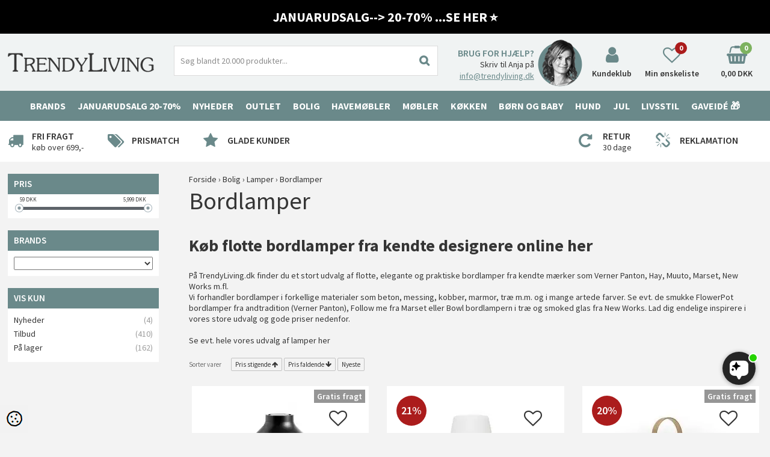

--- FILE ---
content_type: text/html; Charset=UTF-8
request_url: https://www.trendyliving.dk/shop/bordlamper-58c1.html
body_size: 30312
content:
<!DOCTYPE html>
<html lang='da' class="webshop-html" xmlns:fb="http://ogp.me/ns/fb#">
<head>
<title>Bordlampe » +200 smukke bordlamper og skrivebordslamper</title>
<link rel="icon" type="image/x-icon" href="/images/skins/dandodesign/media/ico/favicon.ico">
    <meta http-equiv="Content-Type" content="text/html;charset=UTF-8" />
    <meta name="generator" content="DanDomain Webshop" />
    <link rel="canonical" href="https://www.trendyliving.dk/shop/bordlamper-58c1.html"/>
    <link rel="next" href="https://www.trendyliving.dk/shop/bordlamper-58c2.html">
    <meta property="og:title" content="Bordlamper"/>
    <meta property="og:url" content="https://www.trendyliving.dk/shop/bordlamper-58c1.html"/>
    <meta name="description" content="Find din nye bordlampe eller skrivebordslampe lige her! Vi har et kæmpe udvalg af bordlamper i topkvalitet og fra kendte designere. Prisgaranti ✅">
    <meta name="keywords" content="lamper, lampe, bordlampe, bordlamper, lamper fra mialuce, bordlampe fra mialuce, designer lamper, designer lampe">
<META NAME=”ROBOTS” CONTENT=”NOODP” />
<!--<meta name="google-site-verification" content="_l0N2_OOTpaAg1HgmhoA8POvc2WBPiuTLpSN6GvONh8" />-->

<!--<meta name="google-site-verification" content="JOE_RKgJ2QeMtrjY5icW04_W0ZpZgf2SW-oT6vVtoy8" />-->



    <meta http-equiv="Page-Enter" content="blendTrans(Duration=0)">
    <meta http-equiv="Page-Exit" content="blendTrans(Duration=0)">
    <script type="e621ae1925aacde198293cc2-text/javascript">
        var UsesOwnDoctype = true
        var LanguageID = '26';
        var ReloadBasket = '';
        var MaxBuyMsg = 'Antal må ikke være større end';
        var MinBuyMsg = 'Antal må ikke være mindre end';
        var SelectVarMsg = 'Vælg variant før køb';
        var ProductNumber = '';
        var ProductVariantMasterID = '';
        var Keyword = '';
        var SelectVarTxt = 'Vælg variant';
        var ShowBasketUrl = '/shop/showbasket.html';
        var CurrencyReturnUrl = '/shop/bordlamper-58c1.html';
        var ReqVariantSelect = 'true';
        var EnablePicProtect = false;
        var PicprotectMsg = '(C) TrendyLiving.dk';
        var AddedToBasketMessageTriggered = false;
        var CookiePolicy = {"cookiesRequireConsent":false,"allowTrackingCookies":true,"allowStatisticsCookies":true,"allowFunctionalCookies":true};
        setInterval(function(){SilentAjaxGetRequest(location.href);},900000);
    </script>

<script type="e621ae1925aacde198293cc2-application/javascript" class="ce-script">(function(w,d,s,l,i){w[l]=w[l]||[];w[l].push({'gtm.start':new Date().getTime(),event:'gtm.js'});var f=d.getElementsByTagName(s)[0],j=d.createElement(s),dl=l!='dataLayer'?'&l='+l:'';j.async=true;j.src='https://gtm.trendyliving.dk/gtm.js?id='+i+dl;f.parentNode.insertBefore(j,f);})(window,document,'script','dataLayer','GTM-MRN9NSB');</script><script type="e621ae1925aacde198293cc2-text/javascript" src="/shop/frontend/public/js/webshop.bundle.jquery.min.js?v=8.117.5220"></script>
<script defer type="e621ae1925aacde198293cc2-text/javascript" src="/shop/frontend/public/js/webshop.bundle.core.min.js?v=8.117.5220"></script>
<script defer type="e621ae1925aacde198293cc2-text/javascript" src="/shop/frontend/public/js/webshop.bundle.nivoslider.min.js?v=8.117.5220"></script>
<script defer type="e621ae1925aacde198293cc2-text/javascript" src="/shop/frontend/public/js/webshop.bundle.productfilter.min.js?v=8.117.5220"></script>
    <link rel="alternate" type="application/rss+xml" href="https://www.trendyliving.dk/shop/bordlamper-58c1.rss">

<style>.aw-item > .image img {max-height:260px}</style>
<link rel="preconnect" href="https://youweapps1.dk">
<script type="e621ae1925aacde198293cc2-text/javascript">

  var frontpageCampaignLink = '/shop/bordlamper-58c1.html';
  
  var googleReviews = {
    'showOptIn' : true,
    'showBadge' : false,
    'getProductReviews' : true,
    'googleMerchantId' : 114474488,
    'delayNotInStock' : 20,
    'delayInStock' : 3
  };

  //var staticPopupActive = false;
  //var staticPopupButtonText = 'Vind designvarer for 5000 kr. hver måned';
  
  var emptyBasketText = 'Kurven er tom.';
  //var basketPopupText1 = "Der er Gratis fragt";
  //var basketPopupText2 = "Hvad vil du foretage dig nu?";
  var popupActive = false;
  var newsletterSplashExpire = 30;
  
  /* INFORMATIONSBAR */
  var alertbarActive = ['28-09-2015', '30-12-2019'];
  var alertbarText ='<font size=4>Se vores Kæmpe Oprydningssalg <a href="https://www.trendyliving.dk/shop/hay-152s1.html"><b>HER</a></b></font>';
  
  var newsletterConfig = {
    'path' :	'/images/skins/Trend/mailchimpv3.asp',
    'list' :	'51b6392d66',
    'thankyoutext': 'Tak for din tilmelding.'
  };
  
  // LOYALTY POPUP
  var sleekPeriod = ['19-03-2023', '30-11-2022'];
  var sleekDelay = 999999;
  var sleekPageViewsDelay = 0;
  var sleekText = {
    'teaser' : '10% Rabat på alt ikke nedsat',
    'header' : '10% Rabat på alt ikke nedsat',
    'subheader' : 'Tilmeld vores nyhedsbrev og få de bedste tilbud først. Du får desuden 10% rabat på alt ikke i forvejen nedsat ved køb over 600 kr. Gælder ikke NovaSolo, Audo Copenhagen og Gavekort',
    'name' : 'Dit navn',
    'email' :  'Din e-mail',
    'address' :  'Din adresse',
    'zipcode' :  'Dit postnr',
    'city' :  'Din by',
    'password' :  'Dit kodeord',
    'button' : 'Ja Tak - 10% Rabat',
    'footer' : '',
    'successMessage' : '<div class="header">Tak for din tilmelding og velkommen til de gode tilbud. Brug koden Velkommen10 og du får 10% rabat på ikke i forvejen nedsatte varer. Koden gælder kun ved køb over 600 kr. og ikke på NovaSolo, Audo Copenhagen og Gavekort. OBS: Koden sendes ikke på mail.</div><div class="subheader">.</div>',
    'image' : '/images/design/da/popup/billede-pop-up-Oktober_2021.jpg'
  };
  
  /* BANNER PÅ ALLE PRODUKTER */
  var freeDeliveryText = 'Gratis fragt fra 699,-';
  
  // SÆRLIGE LEVERINGSTEKSTER
  var deliveryTexts = {
    //'Addinterior': '10-15 hverdage',
    //'Alessi': '-----Leveringstekst for Alessi'
  };
  var weeksText = ' uger';
  var preOrderText = 'Bemærk: Bestillingsvare';
  
  var facebookShareText = 'Del dit køb på Facebook - klik her!';
  var newsletterUrl = '/images/skins/trendyliving/dk/newsletter.html';
</script>


<!-- Google Tag Manager -->
<!--<noscript><iframe src="//www.googletagmanager.com/ns.html?id=GTM-NM5JQQ"
height="0" width="0" style="display:none;visibility:hidden"></iframe></noscript>
<script>(function(w,d,s,l,i){w[l]=w[l]||[];w[l].push({'gtm.start':
new Date().getTime(),event:'gtm.js'});var f=d.getElementsByTagName(s)[0],
j=d.createElement(s),dl=l!='dataLayer'?'&l='+l:'';j.async=true;j.src=
'//www.googletagmanager.com/gtm.js?id='+i+dl;f.parentNode.insertBefore(j,f);
})(window,document,'script','dataLayer','GTM-NM5JQQ');</script>-->
<!-- End Google Tag Manager -->


<!-- Start of Sleeknote signup and lead generation tool - www.sleeknote.com -->
<!--
<script id='sleeknoteScript' type='text/javascript'>
    (function () {        var sleeknoteScriptTag = document.createElement('script');
        sleeknoteScriptTag.type = 'text/javascript';
        sleeknoteScriptTag.charset = 'utf-8';
        sleeknoteScriptTag.src = ('//sleeknotecustomerscripts.sleeknote.com/5555.js');
        var s = document.getElementById('sleeknoteScript'); 
       s.parentNode.insertBefore(sleeknoteScriptTag, s); 
   })();
   </script>
-->
<!-- End of Sleeknote signup and lead generation tool - www.sleeknote.com -->

<script type="e621ae1925aacde198293cc2-text/javascript">
 (function(d,l){var f=d.getElementsByTagName('script')[0],s=d.createElement('script');s.async=true;s.src='https://sparxpres.dk/app/webintegration/static/module-loader.js';s.onload=function(){sparxpresClientLoader(l);};f.parentNode.insertBefore(s,f);})(document,'c2cd7520-9dd5-4c64-8fb4-5ea492644e85');
</script>

<script id="mcjs" type="e621ae1925aacde198293cc2-text/javascript">!function(c,h,i,m,p){m=c.createElement(h),p=c.getElementsByTagName(h)[0],m.async=1,m.src=i,p.parentNode.insertBefore(m,p)}(document,"script","https://chimpstatic.com/mcjs-connected/js/users/6e63b8c55dedd4088881f3232/aff82302b2f12a858693ec3ae.js");</script>

<!-- Drip -->
<script type="e621ae1925aacde198293cc2-text/javascript">
  var _dcq = _dcq || [];
  var _dcs = _dcs || {};
  _dcs.account = '9420005';

  (function() {
    var dc = document.createElement('script');
    dc.type = 'text/javascript'; dc.async = true;
    dc.src = '//tag.getdrip.com/9420005.js';
    var s = document.getElementsByTagName('script')[0];
    s.parentNode.insertBefore(dc, s);
  })();
</script>

<script type="e621ae1925aacde198293cc2-text/javascript" src="/images/skins/Dandodesign/js/drip.js"></script>
<!-- end Drip -->

<script src="https://files.userlink.ai/public/embed.min.js" charset="utf-8" id="bai-scr-emb" data-cid="65e854b01173701898a173ec" async domain="www.trendyliving.dk" type="e621ae1925aacde198293cc2-text/javascript"></script>

<meta http-equiv="X-UA-Compatible" content="IE=edge">
<meta name="viewport" content="initial-scale=1.0, maximum-scale=5.0, user-scalable=yes">

<link rel="apple-touch-icon" sizes="57x57" href="/images/skins/dandodesign/media/ico/apple-icon-57x57.png">
<link rel="apple-touch-icon" sizes="60x60" href="/images/skins/dandodesign/media/ico/apple-icon-60x60.png">
<link rel="apple-touch-icon" sizes="72x72" href="/images/skins/dandodesign/media/ico/apple-icon-72x72.png">
<link rel="apple-touch-icon" sizes="76x76" href="/images/skins/dandodesign/media/ico/apple-icon-76x76.png">
<link rel="apple-touch-icon" sizes="114x114" href="/images/skins/dandodesign/media/ico/apple-icon-114x114.png">
<link rel="apple-touch-icon" sizes="120x120" href="/images/skins/dandodesign/media/ico/apple-icon-120x120.png">
<link rel="apple-touch-icon" sizes="144x144" href="/images/skins/dandodesign/media/ico/apple-icon-144x144.png">
<link rel="apple-touch-icon" sizes="152x152" href="/images/skins/dandodesign/media/ico/apple-icon-152x152.png">
<link rel="apple-touch-icon" sizes="180x180" href="/images/skins/dandodesign/media/ico/apple-icon-180x180.png">
<link rel="icon" type="image/png" sizes="192x192"  href="/images/skins/dandodesign/media/ico/android-icon-192x192.png">
<link rel="icon" type="image/png" sizes="32x32" href="/images/skins/dandodesign/media/ico/favicon-32x32.png">
<link rel="icon" type="image/png" sizes="96x96" href="/images/skins/dandodesign/media/ico/favicon-96x96.png">
<link rel="icon" type="image/png" sizes="16x16" href="/images/skins/dandodesign/media/ico/favicon-16x16.png">
<link rel="manifest" href="/images/skins/dandodesign/media/ico/manifest.json">
<meta name="msapplication-TileColor" content="#ffffff">
<meta name="msapplication-TileImage" content="/images/skins/dandodesign/media/ico/ms-icon-144x144.png">
<meta name="theme-color" content="#ffffff">

<meta name="p:domain_verify" content="f9a5c248e6746967962c434eca6660e9"/>
<meta name = "facebook-domain-verification" content = "htyy8ifr0tkv6vsdq6gqd9nxq4izdj" />

<script type="e621ae1925aacde198293cc2-text/javascript">
  window.profitMetrics = {
    pid: '0762415D6519D1FB',
  }
</script>
<script src="https://cdn1.profitmetrics.io/0762415D6519D1FB/bundle.js" defer type="e621ae1925aacde198293cc2-text/javascript"></script>

<script type="e621ae1925aacde198293cc2-text/javascript">
function _pm_executeGtag() {
  const scriptExists = document.querySelector('script[src="https://www.googletagmanager.com/gtag/js?id=G-V9RY4ZWHJW"]');

  if (scriptExists) {
    if (window.location.pathname.includes("order4")) return;

  window.dataLayer = window.dataLayer || [];
  function gtag(){dataLayer.push(arguments);}

  gtag('config', 'G-V9RY4ZWHJW');
  gtag('config', 'G-Q6B5SE3YKH');

  } else {
    const script = document.createElement('script');
    script.async = true;
    script.id = 'profitmetrics-ga4-script-G-V9RY4ZWHJW';
    script.src = 'https://www.googletagmanager.com/gtag/js?id=G-V9RY4ZWHJW';
    document.head.appendChild(script);

    script.addEventListener('load', function() {
      if (window.location.pathname.includes("order4")) return;

  window.dataLayer = window.dataLayer || [];
  function gtag(){dataLayer.push(arguments);}

  gtag('config', 'G-V9RY4ZWHJW');
  gtag('config', 'G-Q6B5SE3YKH');

    });
  }
}

_pm_executeGtag();
</script>

</head>


<body class="webshop-productlist webshop-body">
<noscript><iframe src='https://gtm.trendyliving.dk/ns.html?id=GTM-MRN9NSB'height='0' width='0' style='display:none;visibility:hidden'></iframe></noscript><style type="text/css">@font-face {font-family:Source Sans Pro;font-style:normal;font-weight:400;src:url(/cf-fonts/s/source-sans-pro/5.0.11/greek-ext/400/normal.woff2);unicode-range:U+1F00-1FFF;font-display:swap;}@font-face {font-family:Source Sans Pro;font-style:normal;font-weight:400;src:url(/cf-fonts/s/source-sans-pro/5.0.11/cyrillic-ext/400/normal.woff2);unicode-range:U+0460-052F,U+1C80-1C88,U+20B4,U+2DE0-2DFF,U+A640-A69F,U+FE2E-FE2F;font-display:swap;}@font-face {font-family:Source Sans Pro;font-style:normal;font-weight:400;src:url(/cf-fonts/s/source-sans-pro/5.0.11/cyrillic/400/normal.woff2);unicode-range:U+0301,U+0400-045F,U+0490-0491,U+04B0-04B1,U+2116;font-display:swap;}@font-face {font-family:Source Sans Pro;font-style:normal;font-weight:400;src:url(/cf-fonts/s/source-sans-pro/5.0.11/latin/400/normal.woff2);unicode-range:U+0000-00FF,U+0131,U+0152-0153,U+02BB-02BC,U+02C6,U+02DA,U+02DC,U+0304,U+0308,U+0329,U+2000-206F,U+2074,U+20AC,U+2122,U+2191,U+2193,U+2212,U+2215,U+FEFF,U+FFFD;font-display:swap;}@font-face {font-family:Source Sans Pro;font-style:normal;font-weight:400;src:url(/cf-fonts/s/source-sans-pro/5.0.11/greek/400/normal.woff2);unicode-range:U+0370-03FF;font-display:swap;}@font-face {font-family:Source Sans Pro;font-style:normal;font-weight:400;src:url(/cf-fonts/s/source-sans-pro/5.0.11/latin-ext/400/normal.woff2);unicode-range:U+0100-02AF,U+0304,U+0308,U+0329,U+1E00-1E9F,U+1EF2-1EFF,U+2020,U+20A0-20AB,U+20AD-20CF,U+2113,U+2C60-2C7F,U+A720-A7FF;font-display:swap;}@font-face {font-family:Source Sans Pro;font-style:normal;font-weight:400;src:url(/cf-fonts/s/source-sans-pro/5.0.11/vietnamese/400/normal.woff2);unicode-range:U+0102-0103,U+0110-0111,U+0128-0129,U+0168-0169,U+01A0-01A1,U+01AF-01B0,U+0300-0301,U+0303-0304,U+0308-0309,U+0323,U+0329,U+1EA0-1EF9,U+20AB;font-display:swap;}@font-face {font-family:Source Sans Pro;font-style:normal;font-weight:600;src:url(/cf-fonts/s/source-sans-pro/5.0.11/cyrillic-ext/600/normal.woff2);unicode-range:U+0460-052F,U+1C80-1C88,U+20B4,U+2DE0-2DFF,U+A640-A69F,U+FE2E-FE2F;font-display:swap;}@font-face {font-family:Source Sans Pro;font-style:normal;font-weight:600;src:url(/cf-fonts/s/source-sans-pro/5.0.11/greek-ext/600/normal.woff2);unicode-range:U+1F00-1FFF;font-display:swap;}@font-face {font-family:Source Sans Pro;font-style:normal;font-weight:600;src:url(/cf-fonts/s/source-sans-pro/5.0.11/greek/600/normal.woff2);unicode-range:U+0370-03FF;font-display:swap;}@font-face {font-family:Source Sans Pro;font-style:normal;font-weight:600;src:url(/cf-fonts/s/source-sans-pro/5.0.11/latin/600/normal.woff2);unicode-range:U+0000-00FF,U+0131,U+0152-0153,U+02BB-02BC,U+02C6,U+02DA,U+02DC,U+0304,U+0308,U+0329,U+2000-206F,U+2074,U+20AC,U+2122,U+2191,U+2193,U+2212,U+2215,U+FEFF,U+FFFD;font-display:swap;}@font-face {font-family:Source Sans Pro;font-style:normal;font-weight:600;src:url(/cf-fonts/s/source-sans-pro/5.0.11/vietnamese/600/normal.woff2);unicode-range:U+0102-0103,U+0110-0111,U+0128-0129,U+0168-0169,U+01A0-01A1,U+01AF-01B0,U+0300-0301,U+0303-0304,U+0308-0309,U+0323,U+0329,U+1EA0-1EF9,U+20AB;font-display:swap;}@font-face {font-family:Source Sans Pro;font-style:normal;font-weight:600;src:url(/cf-fonts/s/source-sans-pro/5.0.11/cyrillic/600/normal.woff2);unicode-range:U+0301,U+0400-045F,U+0490-0491,U+04B0-04B1,U+2116;font-display:swap;}@font-face {font-family:Source Sans Pro;font-style:normal;font-weight:600;src:url(/cf-fonts/s/source-sans-pro/5.0.11/latin-ext/600/normal.woff2);unicode-range:U+0100-02AF,U+0304,U+0308,U+0329,U+1E00-1E9F,U+1EF2-1EFF,U+2020,U+20A0-20AB,U+20AD-20CF,U+2113,U+2C60-2C7F,U+A720-A7FF;font-display:swap;}@font-face {font-family:Source Sans Pro;font-style:normal;font-weight:700;src:url(/cf-fonts/s/source-sans-pro/5.0.11/cyrillic/700/normal.woff2);unicode-range:U+0301,U+0400-045F,U+0490-0491,U+04B0-04B1,U+2116;font-display:swap;}@font-face {font-family:Source Sans Pro;font-style:normal;font-weight:700;src:url(/cf-fonts/s/source-sans-pro/5.0.11/greek-ext/700/normal.woff2);unicode-range:U+1F00-1FFF;font-display:swap;}@font-face {font-family:Source Sans Pro;font-style:normal;font-weight:700;src:url(/cf-fonts/s/source-sans-pro/5.0.11/greek/700/normal.woff2);unicode-range:U+0370-03FF;font-display:swap;}@font-face {font-family:Source Sans Pro;font-style:normal;font-weight:700;src:url(/cf-fonts/s/source-sans-pro/5.0.11/latin/700/normal.woff2);unicode-range:U+0000-00FF,U+0131,U+0152-0153,U+02BB-02BC,U+02C6,U+02DA,U+02DC,U+0304,U+0308,U+0329,U+2000-206F,U+2074,U+20AC,U+2122,U+2191,U+2193,U+2212,U+2215,U+FEFF,U+FFFD;font-display:swap;}@font-face {font-family:Source Sans Pro;font-style:normal;font-weight:700;src:url(/cf-fonts/s/source-sans-pro/5.0.11/latin-ext/700/normal.woff2);unicode-range:U+0100-02AF,U+0304,U+0308,U+0329,U+1E00-1E9F,U+1EF2-1EFF,U+2020,U+20A0-20AB,U+20AD-20CF,U+2113,U+2C60-2C7F,U+A720-A7FF;font-display:swap;}@font-face {font-family:Source Sans Pro;font-style:normal;font-weight:700;src:url(/cf-fonts/s/source-sans-pro/5.0.11/vietnamese/700/normal.woff2);unicode-range:U+0102-0103,U+0110-0111,U+0128-0129,U+0168-0169,U+01A0-01A1,U+01AF-01B0,U+0300-0301,U+0303-0304,U+0308-0309,U+0323,U+0329,U+1EA0-1EF9,U+20AB;font-display:swap;}@font-face {font-family:Source Sans Pro;font-style:normal;font-weight:700;src:url(/cf-fonts/s/source-sans-pro/5.0.11/cyrillic-ext/700/normal.woff2);unicode-range:U+0460-052F,U+1C80-1C88,U+20B4,U+2DE0-2DFF,U+A640-A69F,U+FE2E-FE2F;font-display:swap;}</style>
<script type="e621ae1925aacde198293cc2-text/javascript" src="/images/skins/dandodesign/js/scripts.min2024.pagespeed.js?a1"></script>
<link href="/images/skins/dandodesign/css/styles.min.pagespeed.css?2a" rel="stylesheet" type="text/css">



<!--<div class="topinfo"><SPAN STYLE="color:#FFFFFF">✧ Julegaver byttes til 31.01 ✧</SPAN></div>-->

<div class="topinfo"><!--<a href="https://www.trendyliving.dk/shop/smykker-927s1.html"><SPAN STYLE="color:#FFFFFF"> Shop kærlighedsgaver til Valentines Day 🤍 - her</SPAN></a> <br>-->
 
    <!--<a href="https://www.trendyliving.dk/shop/hay-sofaer-857c1.html"><SPAN STYLE="color:#FFFFFF">HAY Sofaer -20% HER!</SPAN></a><br>
  <a href="https://www.trendyliving.dk/shop/hay-crate-havemoebler-2534c1.html"><SPAN STYLE="color:#FFFFFF">HAY Havemøbler i træ på Tilbud HER!</SPAN></a>-->
  
  
  <!--<a href="https://www.trendyliving.dk/shop/havemoebler-147s1.html"><SPAN STYLE="color:#FFFFFF">Havemøbelsæsonen er startet med vilde tilbud 🌞</SPAN></a><br>-->
 <!--<a href="https://www.trendyliving.dk/shop/tilbudspar20procent-1100c1.html"><SPAN STYLE="color:#FFFFFF">🎄LEVERING INDEN JUL: BESTIL SENEST I DAG KL. 13.00🎄</SPAN></a></a>-->
  <!--<a href="https://www.trendyliving.dk/shop/havemoebel-outlet-2826c1.html"><SPAN STYLE="color:#5cd177">Havemøbel Outlet 30-50% 🌞</SPAN></a>-->
    <!--<a href="https://www.trendyliving.dk/shop/havemoebler-475s1.html"><SPAN STYLE="color:#FFFFFF">Havemøbler spar 20-40%...SE HER🌞</SPAN></a></a>-->
 <!-- <a href="https://www.trendyliving.dk/shop/udsalg-109s1.html"><SPAN STYLE="color:#FFFFFF">Jule Sale - Spar 20-60% 🎅⭐</SPAN></a>-->
 <a href="https://www.trendyliving.dk/shop/udsalg-109s1.html"><SPAN STYLE="color:#FFFFFF">JANUARUDSALG--> 20-70% ...SE HER ⭐</SPAN></a>
    </div>
    
    




<!--<a href="https://www.trendyliving.dk/shop/hay-152s1.html"> <SPAN STYLE="color:#FFFFFF">ALT HAY -20-50% -se her!</SPAN></a></div>-->

<!--<div class="topinfo"><B>JULEGAVER: Vi sender i dag til kl. 14.00 (Gælder kun lagervarer - ikke varer på fjernlager)<!--</B> 🎄<!---<a href="/shop/cms-julegaver.html"><b>

JULEGAVE LEVERING: Bestil senest 20. december (Gælder kun lagervarer - ikke varer på fjernlager)

Køb gaverne allerede nu</b></a></div>-->
<style>.topinfo {background:#000000;text-align: center;padding:14px 0;border-bottom:0px solid #000;font-size:22px;font-weight:bold}</style>
<div class="wrapper">
  <header><section><a href="/"><img title="Trendyliving" alt="Trendyliving" border="0" class="WebShopSkinLogo" src="/images/skins/dandodesign/media/logo.png"></a><form ID="Search_Form" method="POST" action="/shop/search-1.html" style="margin:0;"><input type="hidden" name="InitSearch" value="1"><span class="SearchTitle_SearchPage">Find produkt</span><br><input type="text" name="Keyword" maxlength="50" size="12" class="SearchField_SearchPage" value=""><span class="nbsp">&nbsp;</span><input type="submit" value="Søg" name="Search" class="SubmitButton_SearchPage"><br></form><div id="contact"><b>Brug for hjælp?</b> Skriv til Anja på <a href="/cdn-cgi/l/email-protection#543d3a323b142026313a302d383d223d3a337a303f"><span class="__cf_email__" data-cfemail="b2dbdcd4ddf2c6c0d7dcd6cbdedbc4dbdcd59cd6d9">[email&#160;protected]</span></a></div>
<div id="login"><i aria-hidden="true" class="fa fa-user"></i><span>Kundeklub</span></div>
<div id="favorites"><i aria-hidden="true" class="fa fa-heart-o"></i><span>Min ønskeliste</span><span id="totalfavorites"></span></div>
<div id="basket"><i aria-hidden="true" class="fa fa-shopping-basket"></i><span id="totalproducts">0</span><span id="totalprice">0,00 DKK</span><div class="basketdropdown hidden-xs"></div>
</div>
<div class="visible-xs" id="resmenu"><i aria-hidden="true" class="fa fa-bars"></i></div><span class="hidden" id="totalshipping"></span></section></header>
  <nav><!--categories disk cache generated--><div id="ProductmenuContainer_DIV" class="ProductmenuContainer_DIV"><span class="Heading_Productmenu Heading_ProductMenu">Produkter</span><style type="text/css">.ProductMenu_MenuItemBold{font-weight:bold;}</style><ul id="ProductMenu_List"><li class="RootCategory_Productmenu has-dropdown"><a href="/shop/shop-efter-maerke-72s1.html" class="CategoryLink0_Productmenu Deactiv_Productmenu Deactiv_ProductMenu" title="Brands"><span class="ProductMenu_MenuItemBold">Brands</span></a><ul class="dropdown"><li class="SubCategory1_Productmenu has-dropdown"><a href="/shop/2have-3070s1.html" class="CategoryLink1_Productmenu Deactiv_Productmenu Deactiv_ProductMenu" title="2Have"><span class="ProductMenu_MenuItemBold">2Have</span></a><ul class="dropdown"></ul></li><li class="SubCategory1_Productmenu has-dropdown"><a href="/shop/adlon3-627s1.html" class="CategoryLink1_Productmenu Deactiv_Productmenu Deactiv_ProductMenu" title="Adlon3"><span class="ProductMenu_MenuItemBold">Adlon3</span></a><ul class="dropdown"></ul></li><li class="SubCategory1_Productmenu has-dropdown"><a href="/shop/alessi-496s1.html" class="CategoryLink1_Productmenu Deactiv_Productmenu Deactiv_ProductMenu" title="Alessi"><span class="ProductMenu_MenuItemBold">Alessi</span></a><ul class="dropdown"></ul></li><li class="SubCategory1_Productmenu has-dropdown"><a href="/shop/alufit-1833s1.html" class="CategoryLink1_Productmenu Deactiv_Productmenu Deactiv_ProductMenu" title="Alufit"><span class="ProductMenu_MenuItemBold">Alufit</span></a><ul class="dropdown"></ul></li><li class="SubCategory1_Productmenu has-dropdown"><a href="/shop/ambivalenz-1367s1.html" class="CategoryLink1_Productmenu Deactiv_Productmenu Deactiv_ProductMenu" title="Ambivalenz"><span class="ProductMenu_MenuItemBold">Ambivalenz</span></a><ul class="dropdown"></ul></li><li class="SubCategory1_Productmenu has-dropdown"><a href="/shop/andersen-furniture-1245s1.html" class="CategoryLink1_Productmenu Deactiv_Productmenu Deactiv_ProductMenu" title="Andersen Furniture"><span class="ProductMenu_MenuItemBold">Andersen Furniture</span></a><ul class="dropdown"></ul></li><li class="SubCategory1_Productmenu has-dropdown"><a href="/shop/applicata-269s1.html" class="CategoryLink1_Productmenu Deactiv_Productmenu Deactiv_ProductMenu" title="Applicata"><span class="ProductMenu_MenuItemBold">Applicata</span></a><ul class="dropdown"></ul></li><li class="SubCategory1_Productmenu has-dropdown"><a href="/shop/au-maison-447s1.html" class="CategoryLink1_Productmenu Deactiv_Productmenu Deactiv_ProductMenu" title="Au Maison"><span class="ProductMenu_MenuItemBold">Au Maison</span></a><ul class="dropdown"></ul></li><li class="SubCategory1_Productmenu has-dropdown"><a href="/shop/audo-copenhagen-2552s1.html" class="CategoryLink1_Productmenu Deactiv_Productmenu Deactiv_ProductMenu" title="Audo Copenhagen"><span class="ProductMenu_MenuItemBold">Audo Copenhagen</span></a><ul class="dropdown"></ul></li><li class="SubCategory1_Productmenu has-dropdown"><a href="/shop/aytm-1059s1.html" class="CategoryLink1_Productmenu Deactiv_Productmenu Deactiv_ProductMenu" title="AYTM"><span class="ProductMenu_MenuItemBold">AYTM</span></a><ul class="dropdown"></ul></li><li class="SubCategory1_Productmenu has-dropdown"><a href="/shop/bahne-2458s1.html" class="CategoryLink1_Productmenu Deactiv_Productmenu Deactiv_ProductMenu" title="Bahne"><span class="ProductMenu_MenuItemBold">Bahne</span></a><ul class="dropdown"></ul></li><li class="SubCategory1_Productmenu has-dropdown"><a href="/shop/bialetti-657s1.html" class="CategoryLink1_Productmenu Deactiv_Productmenu Deactiv_ProductMenu" title="Bialetti"><span class="ProductMenu_MenuItemBold">Bialetti</span></a><ul class="dropdown"></ul></li><li class="SubCategory1_Productmenu has-dropdown"><a href="/shop/black-blum-566s1.html" class="CategoryLink1_Productmenu Deactiv_Productmenu Deactiv_ProductMenu" title="Black Blum"><span class="ProductMenu_MenuItemBold">Black Blum</span></a><ul class="dropdown"></ul></li><li class="SubCategory1_Productmenu has-dropdown"><a href="/shop/blomus-474s1.html" class="CategoryLink1_Productmenu Deactiv_Productmenu Deactiv_ProductMenu" title="Blomus"><span class="ProductMenu_MenuItemBold">Blomus</span></a><ul class="dropdown"></ul></li><li class="SubCategory1_Productmenu"><a href="/shop/blomus-de-luxe-2971c1.html" class="CategoryLink1_Productmenu Deactiv_Productmenu Deactiv_ProductMenu" title="Blomus De Luxe">Blomus De Luxe</a></li><li class="SubCategory1_Productmenu has-dropdown"><a href="/shop/bloomingville-1214s1.html" class="CategoryLink1_Productmenu Deactiv_Productmenu Deactiv_ProductMenu" title="Bloomingville"><span class="ProductMenu_MenuItemBold">Bloomingville</span></a><ul class="dropdown"></ul></li><li class="SubCategory1_Productmenu has-dropdown"><a href="/shop/bobles-599s1.html" class="CategoryLink1_Productmenu Deactiv_Productmenu Deactiv_ProductMenu" title="bObles"><span class="ProductMenu_MenuItemBold">bObles</span></a><ul class="dropdown"></ul></li><li class="SubCategory1_Productmenu has-dropdown"><a href="/shop/bongusta-2733s1.html" class="CategoryLink1_Productmenu Deactiv_Productmenu Deactiv_ProductMenu" title="Bongusta"><span class="ProductMenu_MenuItemBold">Bongusta</span></a><ul class="dropdown"></ul></li><li class="SubCategory1_Productmenu has-dropdown"><a href="/shop/born-in-sweden-1958s1.html" class="CategoryLink1_Productmenu Deactiv_Productmenu Deactiv_ProductMenu" title="Born in Sweden"><span class="ProductMenu_MenuItemBold">Born in Sweden</span></a><ul class="dropdown"></ul></li><li class="SubCategory1_Productmenu has-dropdown"><a href="/shop/bosign-161s1.html" class="CategoryLink1_Productmenu Deactiv_Productmenu Deactiv_ProductMenu" title="Bosign"><span class="ProductMenu_MenuItemBold">Bosign</span></a><ul class="dropdown"></ul></li><li class="SubCategory1_Productmenu"><a href="/shop/brainchild-1263c1.html" class="CategoryLink1_Productmenu Deactiv_Productmenu Deactiv_ProductMenu" title="Brainchild">Brainchild</a></li><li class="SubCategory1_Productmenu has-dropdown"><a href="/shop/broste-copenhagen-2410s1.html" class="CategoryLink1_Productmenu Deactiv_Productmenu Deactiv_ProductMenu" title="Broste Copenhagen"><span class="ProductMenu_MenuItemBold">Broste Copenhagen</span></a><ul class="dropdown"></ul></li><li class="SubCategory1_Productmenu has-dropdown"><a href="/shop/burel-factory-2021s1.html" class="CategoryLink1_Productmenu Deactiv_Productmenu Deactiv_ProductMenu" title="Burel Factory"><span class="ProductMenu_MenuItemBold">Burel Factory</span></a><ul class="dropdown"></ul></li><li class="SubCategory1_Productmenu has-dropdown"><a href="/shop/by-klipklap-310s1.html" class="CategoryLink1_Productmenu Deactiv_Productmenu Deactiv_ProductMenu" title="By KlipKlap"><span class="ProductMenu_MenuItemBold">By KlipKlap</span></a><ul class="dropdown"></ul></li><li class="SubCategory1_Productmenu has-dropdown"><a href="/shop/cane-line-1246s1.html" class="CategoryLink1_Productmenu Deactiv_Productmenu Deactiv_ProductMenu" title="Cane-Line"><span class="ProductMenu_MenuItemBold">Cane-Line</span></a><ul class="dropdown"></ul></li><li class="SubCategory1_Productmenu has-dropdown"><a href="/shop/casagent-2657s1.html" class="CategoryLink1_Productmenu Deactiv_Productmenu Deactiv_ProductMenu" title="CASAgent"><span class="ProductMenu_MenuItemBold">CASAgent</span></a><ul class="dropdown"></ul></li><li class="SubCategory1_Productmenu"><a href="/shop/chef-sommelier-1281c1.html" class="CategoryLink1_Productmenu Deactiv_Productmenu Deactiv_ProductMenu" title="Chef & Sommelier">Chef & Sommelier</a></li><li class="SubCategory1_Productmenu has-dropdown"><a href="/shop/chic-antique-658s1.html" class="CategoryLink1_Productmenu Deactiv_Productmenu Deactiv_ProductMenu" title="Chic Antique"><span class="ProductMenu_MenuItemBold">Chic Antique</span></a><ul class="dropdown"></ul></li><li class="SubCategory1_Productmenu has-dropdown"><a href="/shop/chicura-1279s1.html" class="CategoryLink1_Productmenu Deactiv_Productmenu Deactiv_ProductMenu" title="ChiCura"><span class="ProductMenu_MenuItemBold">ChiCura</span></a><ul class="dropdown"></ul></li><li class="SubCategory1_Productmenu has-dropdown"><a href="/shop/christina-lundsteen-2127s1.html" class="CategoryLink1_Productmenu Deactiv_Productmenu Deactiv_ProductMenu" title="Christina Lundsteen"><span class="ProductMenu_MenuItemBold">Christina Lundsteen</span></a><ul class="dropdown"></ul></li><li class="SubCategory1_Productmenu has-dropdown"><a href="/shop/cinas-3008s1.html" class="CategoryLink1_Productmenu Deactiv_Productmenu Deactiv_ProductMenu" title="Cinas"><span class="ProductMenu_MenuItemBold">Cinas</span></a><ul class="dropdown"></ul></li><li class="SubCategory1_Productmenu has-dropdown"><a href="/shop/cleverclixx-2694s1.html" class="CategoryLink1_Productmenu Deactiv_Productmenu Deactiv_ProductMenu" title="Cleverclixx"><span class="ProductMenu_MenuItemBold">Cleverclixx</span></a><ul class="dropdown"></ul></li><li class="SubCategory1_Productmenu has-dropdown"><a href="/shop/compliments-1723s1.html" class="CategoryLink1_Productmenu Deactiv_Productmenu Deactiv_ProductMenu" title="Compliments "><span class="ProductMenu_MenuItemBold">Compliments </span></a><ul class="dropdown"></ul></li><li class="SubCategory1_Productmenu has-dropdown"><a href="/shop/cosi-fires-2484s1.html" class="CategoryLink1_Productmenu Deactiv_Productmenu Deactiv_ProductMenu" title="Cosi Fires"><span class="ProductMenu_MenuItemBold">Cosi Fires</span></a><ul class="dropdown"></ul></li><li class="SubCategory1_Productmenu has-dropdown"><a href="/shop/cozy-living-1736s1.html" class="CategoryLink1_Productmenu Deactiv_Productmenu Deactiv_ProductMenu" title="Cozy Living"><span class="ProductMenu_MenuItemBold">Cozy Living</span></a><ul class="dropdown"></ul></li><li class="SubCategory1_Productmenu has-dropdown"><a href="/shop/creativ-company-2697s1.html" class="CategoryLink1_Productmenu Deactiv_Productmenu Deactiv_ProductMenu" title="Creativ Company"><span class="ProductMenu_MenuItemBold">Creativ Company</span></a><ul class="dropdown"></ul></li><li class="SubCategory1_Productmenu has-dropdown"><a href="/shop/creative-collection-1735s1.html" class="CategoryLink1_Productmenu Deactiv_Productmenu Deactiv_ProductMenu" title="Creative Collection"><span class="ProductMenu_MenuItemBold">Creative Collection</span></a><ul class="dropdown"></ul></li><li class="SubCategory1_Productmenu has-dropdown"><a href="/shop/dan-form-denmark-1767s1.html" class="CategoryLink1_Productmenu Deactiv_Productmenu Deactiv_ProductMenu" title="DAN-FORM Denmark"><span class="ProductMenu_MenuItemBold">DAN-FORM Denmark</span></a><ul class="dropdown"></ul></li><li class="SubCategory1_Productmenu has-dropdown"><a href="/shop/david-trubridge-602s1.html" class="CategoryLink1_Productmenu Deactiv_Productmenu Deactiv_ProductMenu" title="David Trubridge"><span class="ProductMenu_MenuItemBold">David Trubridge</span></a><ul class="dropdown"></ul></li><li class="SubCategory1_Productmenu"><a href="/shop/design-house-stockholm-160c1.html" class="CategoryLink1_Productmenu Deactiv_Productmenu Deactiv_ProductMenu" title="Design House Stockholm">Design House Stockholm</a></li><li class="SubCategory1_Productmenu has-dropdown"><a href="/shop/design-letters-1391s1.html" class="CategoryLink1_Productmenu Deactiv_Productmenu Deactiv_ProductMenu" title="Design Letters"><span class="ProductMenu_MenuItemBold">Design Letters</span></a><ul class="dropdown"></ul></li><li class="SubCategory1_Productmenu has-dropdown"><a href="/shop/design-rocket-2037s1.html" class="CategoryLink1_Productmenu Deactiv_Productmenu Deactiv_ProductMenu" title="Design Rocket"><span class="ProductMenu_MenuItemBold">Design Rocket</span></a><ul class="dropdown"></ul></li><li class="SubCategory1_Productmenu has-dropdown"><a href="/shop/doing-goods-2572s1.html" class="CategoryLink1_Productmenu Deactiv_Productmenu Deactiv_ProductMenu" title="Doing Goods"><span class="ProductMenu_MenuItemBold">Doing Goods</span></a><ul class="dropdown"></ul></li><li class="SubCategory1_Productmenu"><a href="/shop/dot-aarhus-1363c1.html" class="CategoryLink1_Productmenu Deactiv_Productmenu Deactiv_ProductMenu" title="Dot aarhus">Dot aarhus</a></li><li class="SubCategory1_Productmenu has-dropdown"><a href="/shop/dutchdeluxes-1218s1.html" class="CategoryLink1_Productmenu Deactiv_Productmenu Deactiv_ProductMenu" title="Dutchdeluxes"><span class="ProductMenu_MenuItemBold">Dutchdeluxes</span></a><ul class="dropdown"></ul></li><li class="SubCategory1_Productmenu has-dropdown"><a href="/shop/dyberg-larsen-286s1.html" class="CategoryLink1_Productmenu Deactiv_Productmenu Deactiv_ProductMenu" title="Dyberg Larsen"><span class="ProductMenu_MenuItemBold">Dyberg Larsen</span></a><ul class="dropdown"></ul></li><li class="SubCategory1_Productmenu has-dropdown"><a href="/shop/eden-outcast-2000s1.html" class="CategoryLink1_Productmenu Deactiv_Productmenu Deactiv_ProductMenu" title="Eden Outcast"><span class="ProductMenu_MenuItemBold">Eden Outcast</span></a><ul class="dropdown"></ul></li><li class="SubCategory1_Productmenu has-dropdown"><a href="/shop/ekta-living-523s1.html" class="CategoryLink1_Productmenu Deactiv_Productmenu Deactiv_ProductMenu" title="Ekta Living"><span class="ProductMenu_MenuItemBold">Ekta Living</span></a><ul class="dropdown"></ul></li><li class="SubCategory1_Productmenu has-dropdown"><a href="/shop/elvang-1276s1.html" class="CategoryLink1_Productmenu Deactiv_Productmenu Deactiv_ProductMenu" title="Elvang"><span class="ProductMenu_MenuItemBold">Elvang</span></a><ul class="dropdown"></ul></li><li class="SubCategory1_Productmenu has-dropdown"><a href="/shop/endeavour-1960s1.html" class="CategoryLink1_Productmenu Deactiv_Productmenu Deactiv_ProductMenu" title="Endeavour"><span class="ProductMenu_MenuItemBold">Endeavour</span></a><ul class="dropdown"></ul></li><li class="SubCategory1_Productmenu"><a href="/shop/enklamide-1282c1.html" class="CategoryLink1_Productmenu Deactiv_Productmenu Deactiv_ProductMenu" title="ENKLAMIDE">ENKLAMIDE</a></li><li class="SubCategory1_Productmenu has-dropdown"><a href="/shop/eo-play-2095s1.html" class="CategoryLink1_Productmenu Deactiv_Productmenu Deactiv_ProductMenu" title="EO Play"><span class="ProductMenu_MenuItemBold">EO Play</span></a><ul class="dropdown"></ul></li><li class="SubCategory1_Productmenu has-dropdown"><a href="/shop/everdure-2804s1.html" class="CategoryLink1_Productmenu Deactiv_Productmenu Deactiv_ProductMenu" title="Everdure"><span class="ProductMenu_MenuItemBold">Everdure</span></a><ul class="dropdown"></ul></li><li class="SubCategory1_Productmenu has-dropdown"><a href="/shop/fabbian-543s1.html" class="CategoryLink1_Productmenu Deactiv_Productmenu Deactiv_ProductMenu" title="Fabbian"><span class="ProductMenu_MenuItemBold">Fabbian</span></a><ul class="dropdown"></ul></li><li class="SubCategory1_Productmenu has-dropdown"><a href="/shop/fatboy-1704s1.html" class="CategoryLink1_Productmenu Deactiv_Productmenu Deactiv_ProductMenu" title="Fatboy"><span class="ProductMenu_MenuItemBold">Fatboy</span></a><ul class="dropdown"></ul></li><li class="SubCategory1_Productmenu has-dropdown"><a href="/shop/ferm-living-130s1.html" class="CategoryLink1_Productmenu Deactiv_Productmenu Deactiv_ProductMenu" title="Ferm Living"><span class="ProductMenu_MenuItemBold">Ferm Living</span></a><ul class="dropdown"></ul></li><li class="SubCategory1_Productmenu has-dropdown"><a href="/shop/fiam-662s1.html" class="CategoryLink1_Productmenu Deactiv_Productmenu Deactiv_ProductMenu" title="FIAM"><span class="ProductMenu_MenuItemBold">FIAM</span></a><ul class="dropdown"></ul></li><li class="SubCategory1_Productmenu has-dropdown"><a href="/shop/flensted-mobiles-121s1.html" class="CategoryLink1_Productmenu Deactiv_Productmenu Deactiv_ProductMenu" title="Flensted Mobiles"><span class="ProductMenu_MenuItemBold">Flensted Mobiles</span></a><ul class="dropdown"></ul></li><li class="SubCategory1_Productmenu has-dropdown"><a href="/shop/flsk-2135s1.html" class="CategoryLink1_Productmenu Deactiv_Productmenu Deactiv_ProductMenu" title="FLSK"><span class="ProductMenu_MenuItemBold">FLSK</span></a><ul class="dropdown"></ul></li><li class="SubCategory1_Productmenu has-dropdown"><a href="/shop/flyte-2028s1.html" class="CategoryLink1_Productmenu Deactiv_Productmenu Deactiv_ProductMenu" title="FLYTE"><span class="ProductMenu_MenuItemBold">FLYTE</span></a><ul class="dropdown"></ul></li><li class="SubCategory1_Productmenu has-dropdown"><a href="/shop/fogarolli-2510s1.html" class="CategoryLink1_Productmenu Deactiv_Productmenu Deactiv_ProductMenu" title="Fogarolli"><span class="ProductMenu_MenuItemBold">Fogarolli</span></a><ul class="dropdown"></ul></li><li class="SubCategory1_Productmenu has-dropdown"><a href="/shop/frama-544s1.html" class="CategoryLink1_Productmenu Deactiv_Productmenu Deactiv_ProductMenu" title="Frama"><span class="ProductMenu_MenuItemBold">Frama</span></a><ul class="dropdown"></ul></li><li class="SubCategory1_Productmenu has-dropdown"><a href="/shop/frandsen-lighting-485s1.html" class="CategoryLink1_Productmenu Deactiv_Productmenu Deactiv_ProductMenu" title="Frandsen Lighting"><span class="ProductMenu_MenuItemBold">Frandsen Lighting</span></a><ul class="dropdown"></ul></li><li class="SubCategory1_Productmenu has-dropdown"><a href="/shop/friis-furniture-2158s1.html" class="CategoryLink1_Productmenu Deactiv_Productmenu Deactiv_ProductMenu" title="Friis Furniture"><span class="ProductMenu_MenuItemBold">Friis Furniture</span></a><ul class="dropdown"></ul></li><li class="SubCategory1_Productmenu"><a href="/shop/friis-furniture-2-2530c1.html" class="CategoryLink1_Productmenu Deactiv_Productmenu Deactiv_ProductMenu" title="Friis Furniture 2. sortering">Friis Furniture 2. sortering</a></li><li class="SubCategory1_Productmenu has-dropdown"><a href="/shop/fritz-hansen-2660s1.html" class="CategoryLink1_Productmenu Deactiv_Productmenu Deactiv_ProductMenu" title="Fritz Hansen"><span class="ProductMenu_MenuItemBold">Fritz Hansen</span></a><ul class="dropdown"></ul></li><li class="SubCategory1_Productmenu has-dropdown"><a href="/shop/fuhrhome-1732s1.html" class="CategoryLink1_Productmenu Deactiv_Productmenu Deactiv_ProductMenu" title="Fuhrhome"><span class="ProductMenu_MenuItemBold">Fuhrhome</span></a><ul class="dropdown"></ul></li><li class="SubCategory1_Productmenu has-dropdown"><a href="/shop/garden-impressions-2540s1.html" class="CategoryLink1_Productmenu Deactiv_Productmenu Deactiv_ProductMenu" title="Garden Impressions"><span class="ProductMenu_MenuItemBold">Garden Impressions</span></a><ul class="dropdown"></ul></li><li class="SubCategory1_Productmenu has-dropdown"><a href="/shop/gejst-605s1.html" class="CategoryLink1_Productmenu Deactiv_Productmenu Deactiv_ProductMenu" title="Gejst"><span class="ProductMenu_MenuItemBold">Gejst</span></a><ul class="dropdown"></ul></li><li class="SubCategory1_Productmenu has-dropdown"><a href="/shop/gingko-2799s1.html" class="CategoryLink1_Productmenu Deactiv_Productmenu Deactiv_ProductMenu" title="Gingko"><span class="ProductMenu_MenuItemBold">Gingko</span></a><ul class="dropdown"></ul></li><li class="SubCategory1_Productmenu has-dropdown"><a href="/shop/glassforever-2723s1.html" class="CategoryLink1_Productmenu Deactiv_Productmenu Deactiv_ProductMenu" title="glassFORever"><span class="ProductMenu_MenuItemBold">glassFORever</span></a><ul class="dropdown"></ul></li><li class="SubCategory1_Productmenu has-dropdown"><a href="/shop/gorms-2456s1.html" class="CategoryLink1_Productmenu Deactiv_Productmenu Deactiv_ProductMenu" title="Gorm's"><span class="ProductMenu_MenuItemBold">Gorm's</span></a><ul class="dropdown"></ul></li><li class="SubCategory1_Productmenu"><a href="/shop/grupa-products-1208c1.html" class="CategoryLink1_Productmenu Deactiv_Productmenu Deactiv_ProductMenu" title="Grupa-Products ">Grupa-Products </a></li><li class="SubCategory1_Productmenu has-dropdown"><a href="/shop/gusto-2146s1.html" class="CategoryLink1_Productmenu Deactiv_Productmenu Deactiv_ProductMenu" title="Gusto"><span class="ProductMenu_MenuItemBold">Gusto</span></a><ul class="dropdown"></ul></li><li class="SubCategory1_Productmenu has-dropdown"><a href="/shop/h-c-andersen-2025s1.html" class="CategoryLink1_Productmenu Deactiv_Productmenu Deactiv_ProductMenu" title="H. C. Andersen Original"><span class="ProductMenu_MenuItemBold">H. C. Andersen Original</span></a><ul class="dropdown"></ul></li><li class="SubCategory1_Productmenu has-dropdown"><a href="/shop/habo-2147s1.html" class="CategoryLink1_Productmenu Deactiv_Productmenu Deactiv_ProductMenu" title="Habo "><span class="ProductMenu_MenuItemBold">Habo </span></a><ul class="dropdown"></ul></li><li class="SubCategory1_Productmenu has-dropdown"><a href="/shop/halo-design-copenhagen-1992s1.html" class="CategoryLink1_Productmenu Deactiv_Productmenu Deactiv_ProductMenu" title="Halo Design Copenhagen"><span class="ProductMenu_MenuItemBold">Halo Design Copenhagen</span></a><ul class="dropdown"></ul></li><li class="SubCategory1_Productmenu has-dropdown"><a href="/shop/hannun-3071s1.html" class="CategoryLink1_Productmenu Deactiv_Productmenu Deactiv_ProductMenu" title="Hannun"><span class="ProductMenu_MenuItemBold">Hannun</span></a><ul class="dropdown"></ul></li><li class="SubCategory1_Productmenu has-dropdown"><a href="/shop/hay-152s1.html" class="CategoryLink1_Productmenu Deactiv_Productmenu Deactiv_ProductMenu" title="Hay"><span class="ProductMenu_MenuItemBold">Hay</span></a><ul class="dropdown"></ul></li><li class="SubCategory1_Productmenu has-dropdown"><a href="/shop/hemverk-2023s1.html" class="CategoryLink1_Productmenu Deactiv_Productmenu Deactiv_ProductMenu" title="Hemverk"><span class="ProductMenu_MenuItemBold">Hemverk</span></a><ul class="dropdown"></ul></li><li class="SubCategory1_Productmenu has-dropdown"><a href="/shop/hindevadgaard-344s1.html" class="CategoryLink1_Productmenu Deactiv_Productmenu Deactiv_ProductMenu" title="Hindevadgaard"><span class="ProductMenu_MenuItemBold">Hindevadgaard</span></a><ul class="dropdown"></ul></li><li class="SubCategory1_Productmenu has-dropdown"><a href="/shop/hoei-denmark-2003s1.html" class="CategoryLink1_Productmenu Deactiv_Productmenu Deactiv_ProductMenu" title="HOEI Denmark "><span class="ProductMenu_MenuItemBold">HOEI Denmark </span></a><ul class="dropdown"></ul></li><li class="SubCategory1_Productmenu has-dropdown"><a href="/shop/hoptimist-236s1.html" class="CategoryLink1_Productmenu Deactiv_Productmenu Deactiv_ProductMenu" title="Hoptimist"><span class="ProductMenu_MenuItemBold">Hoptimist</span></a><ul class="dropdown"></ul></li><li class="SubCategory1_Productmenu has-dropdown"><a href="/shop/horredsmattan-449s1.html" class="CategoryLink1_Productmenu Deactiv_Productmenu Deactiv_ProductMenu" title="Horredsmattan"><span class="ProductMenu_MenuItemBold">Horredsmattan</span></a><ul class="dropdown"></ul></li><li class="SubCategory1_Productmenu has-dropdown"><a href="/shop/houe-2551s1.html" class="CategoryLink1_Productmenu Deactiv_Productmenu Deactiv_ProductMenu" title="Houe"><span class="ProductMenu_MenuItemBold">Houe</span></a><ul class="dropdown"></ul></li><li class="SubCategory1_Productmenu has-dropdown"><a href="/shop/housedoctor-404s1.html" class="CategoryLink1_Productmenu Deactiv_Productmenu Deactiv_ProductMenu" title="House Doctor"><span class="ProductMenu_MenuItemBold">House Doctor</span></a><ul class="dropdown"></ul></li><li class="SubCategory1_Productmenu has-dropdown"><a href="/shop/house-of-sander-2709s1.html" class="CategoryLink1_Productmenu Deactiv_Productmenu Deactiv_ProductMenu" title="House of Sander"><span class="ProductMenu_MenuItemBold">House of Sander</span></a><ul class="dropdown"></ul></li><li class="SubCategory1_Productmenu has-dropdown"><a href="/shop/hove-home-1621s1.html" class="CategoryLink1_Productmenu Deactiv_Productmenu Deactiv_ProductMenu" title="Hove Home"><span class="ProductMenu_MenuItemBold">Hove Home</span></a><ul class="dropdown"></ul></li><li class="SubCategory1_Productmenu has-dropdown"><a href="/shop/humble-lights-2005s1.html" class="CategoryLink1_Productmenu Deactiv_Productmenu Deactiv_ProductMenu" title="Humble Lights "><span class="ProductMenu_MenuItemBold">Humble Lights </span></a><ul class="dropdown"></ul></li><li class="SubCategory1_Productmenu has-dropdown"><a href="/shop/humdakin-1295s1.html" class="CategoryLink1_Productmenu Deactiv_Productmenu Deactiv_ProductMenu" title="Humdakin"><span class="ProductMenu_MenuItemBold">Humdakin</span></a><ul class="dropdown"></ul></li><li class="SubCategory1_Productmenu has-dropdown"><a href="/shop/huygens-2469s1.html" class="CategoryLink1_Productmenu Deactiv_Productmenu Deactiv_ProductMenu" title="Huygens"><span class="ProductMenu_MenuItemBold">Huygens</span></a><ul class="dropdown"></ul></li><li class="SubCategory1_Productmenu has-dropdown"><a href="/shop/haan-2795s1.html" class="CategoryLink1_Productmenu Deactiv_Productmenu Deactiv_ProductMenu" title="Haan"><span class="ProductMenu_MenuItemBold">Haan</span></a><ul class="dropdown"></ul></li><li class="SubCategory1_Productmenu has-dropdown"><a href="/shop/inuwet-2854s1.html" class="CategoryLink1_Productmenu Deactiv_Productmenu Deactiv_ProductMenu" title="Inuwet"><span class="ProductMenu_MenuItemBold">Inuwet</span></a><ul class="dropdown"></ul></li><li class="SubCategory1_Productmenu has-dropdown"><a href="/shop/j-hannah-2024s1.html" class="CategoryLink1_Productmenu Deactiv_Productmenu Deactiv_ProductMenu" title="J. Hannah"><span class="ProductMenu_MenuItemBold">J. Hannah</span></a><ul class="dropdown"></ul></li><li class="SubCategory1_Productmenu has-dropdown"><a href="/shop/jack-o-juno-2964s1.html" class="CategoryLink1_Productmenu Deactiv_Productmenu Deactiv_ProductMenu" title="Jack o Juno"><span class="ProductMenu_MenuItemBold">Jack o Juno</span></a><ul class="dropdown"></ul></li><li class="SubCategory1_Productmenu has-dropdown"><a href="/shop/jewelry-by-grundled-1254s1.html" class="CategoryLink1_Productmenu Deactiv_Productmenu Deactiv_ProductMenu" title="Jewelry by Grundled "><span class="ProductMenu_MenuItemBold">Jewelry by Grundled </span></a><ul class="dropdown"></ul></li><li class="SubCategory1_Productmenu has-dropdown"><a href="/shop/jonathan-adler-2419s1.html" class="CategoryLink1_Productmenu Deactiv_Productmenu Deactiv_ProductMenu" title="Jonathan Adler"><span class="ProductMenu_MenuItemBold">Jonathan Adler</span></a><ul class="dropdown"></ul></li><li class="SubCategory1_Productmenu has-dropdown"><a href="/shop/jukserei-1209s1.html" class="CategoryLink1_Productmenu Deactiv_Productmenu Deactiv_ProductMenu" title="JUKSEREI"><span class="ProductMenu_MenuItemBold">JUKSEREI</span></a><ul class="dropdown"></ul></li><li class="SubCategory1_Productmenu has-dropdown"><a href="/shop/kai-copenhagen-1329s1.html" class="CategoryLink1_Productmenu Deactiv_Productmenu Deactiv_ProductMenu" title="KAI Copenhagen "><span class="ProductMenu_MenuItemBold">KAI Copenhagen </span></a><ul class="dropdown"></ul></li><li class="SubCategory1_Productmenu has-dropdown"><a href="/shop/kaos-1612s1.html" class="CategoryLink1_Productmenu Deactiv_Productmenu Deactiv_ProductMenu" title="KAOS"><span class="ProductMenu_MenuItemBold">KAOS</span></a><ul class="dropdown"></ul></li><li class="SubCategory1_Productmenu has-dropdown"><a href="/shop/kindsgut-3075s1.html" class="CategoryLink1_Productmenu Deactiv_Productmenu Deactiv_ProductMenu" title="Kindsgut"><span class="ProductMenu_MenuItemBold">Kindsgut</span></a><ul class="dropdown"></ul></li><li class="SubCategory1_Productmenu"><a href="/shop/kintobe-2762c1.html" class="CategoryLink1_Productmenu Deactiv_Productmenu Deactiv_ProductMenu" title="Kintobe">Kintobe</a></li><li class="SubCategory1_Productmenu"><a href="/shop/klinta-3126c1.html" class="CategoryLink1_Productmenu Deactiv_Productmenu Deactiv_ProductMenu" title="Klinta">Klinta</a></li><li class="SubCategory1_Productmenu has-dropdown"><a href="/shop/knabstrup-keramik-2597s1.html" class="CategoryLink1_Productmenu Deactiv_Productmenu Deactiv_ProductMenu" title="Knabstrup Keramik"><span class="ProductMenu_MenuItemBold">Knabstrup Keramik</span></a><ul class="dropdown"></ul></li><li class="SubCategory1_Productmenu has-dropdown"><a href="/shop/kooduu-2027s1.html" class="CategoryLink1_Productmenu Deactiv_Productmenu Deactiv_ProductMenu" title="Kooduu"><span class="ProductMenu_MenuItemBold">Kooduu</span></a><ul class="dropdown"></ul></li><li class="SubCategory1_Productmenu"><a href="/shop/korridor-design-1211c1.html" class="CategoryLink1_Productmenu Deactiv_Productmenu Deactiv_ProductMenu" title="Korridor Design">Korridor Design</a></li><li class="SubCategory1_Productmenu has-dropdown"><a href="/shop/koziol-279s1.html" class="CategoryLink1_Productmenu Deactiv_Productmenu Deactiv_ProductMenu" title="Koziol"><span class="ProductMenu_MenuItemBold">Koziol</span></a><ul class="dropdown"></ul></li><li class="SubCategory1_Productmenu has-dropdown"><a href="/shop/kreafunk-2487s1.html" class="CategoryLink1_Productmenu Deactiv_Productmenu Deactiv_ProductMenu" title="Kreafunk"><span class="ProductMenu_MenuItemBold">Kreafunk</span></a><ul class="dropdown"></ul></li><li class="SubCategory1_Productmenu has-dropdown"><a href="/shop/kristina-dam-515s1.html" class="CategoryLink1_Productmenu Deactiv_Productmenu Deactiv_ProductMenu" title="Kristina Dam"><span class="ProductMenu_MenuItemBold">Kristina Dam</span></a><ul class="dropdown"></ul></li><li class="SubCategory1_Productmenu has-dropdown"><a href="/shop/kunstindustrien-1299s1.html" class="CategoryLink1_Productmenu Deactiv_Productmenu Deactiv_ProductMenu" title="Kunstindustrien"><span class="ProductMenu_MenuItemBold">Kunstindustrien</span></a><ul class="dropdown"></ul></li><li class="SubCategory1_Productmenu"><a href="/shop/kylskaapspoesi-536c1.html" class="CategoryLink1_Productmenu Deactiv_Productmenu Deactiv_ProductMenu" title="Kylskåpspoesi">Kylskåpspoesi</a></li><li class="SubCategory1_Productmenu has-dropdown"><a href="/shop/l-a-bruket-634s1.html" class="CategoryLink1_Productmenu Deactiv_Productmenu Deactiv_ProductMenu" title="L:A Bruket"><span class="ProductMenu_MenuItemBold">L:A Bruket</span></a><ul class="dropdown"></ul></li><li class="SubCategory1_Productmenu has-dropdown"><a href="/shop/la-vida-2909s1.html" class="CategoryLink1_Productmenu Deactiv_Productmenu Deactiv_ProductMenu" title="La Vida"><span class="ProductMenu_MenuItemBold">La Vida</span></a><ul class="dropdown"></ul></li><li class="SubCategory1_Productmenu has-dropdown"><a href="/shop/lampe-gras-601s1.html" class="CategoryLink1_Productmenu Deactiv_Productmenu Deactiv_ProductMenu" title="Lampe Gras"><span class="ProductMenu_MenuItemBold">Lampe Gras</span></a><ul class="dropdown"></ul></li><li class="SubCategory1_Productmenu"><a href="/shop/lawa-design-1818c1.html" class="CategoryLink1_Productmenu Deactiv_Productmenu Deactiv_ProductMenu" title="LAWA Design">LAWA Design</a></li><li class="SubCategory1_Productmenu"><a href="/shop/lemur-design-1517c1.html" class="CategoryLink1_Productmenu Deactiv_Productmenu Deactiv_ProductMenu" title="LEMUR Design">LEMUR Design</a></li><li class="SubCategory1_Productmenu"><a href="/shop/lemus-lifestyle-2002c1.html" class="CategoryLink1_Productmenu Deactiv_Productmenu Deactiv_ProductMenu" title="Lemus Lifestyle ">Lemus Lifestyle </a></li><li class="SubCategory1_Productmenu has-dropdown"><a href="/shop/lene-bjerre-1012s1.html" class="CategoryLink1_Productmenu Deactiv_Productmenu Deactiv_ProductMenu" title="Lene Bjerre"><span class="ProductMenu_MenuItemBold">Lene Bjerre</span></a><ul class="dropdown"></ul></li><li class="SubCategory1_Productmenu has-dropdown"><a href="/shop/linddna-587s1.html" class="CategoryLink1_Productmenu Deactiv_Productmenu Deactiv_ProductMenu" title="LindDNA"><span class="ProductMenu_MenuItemBold">LindDNA</span></a><ul class="dropdown"></ul></li><li class="SubCategory1_Productmenu has-dropdown"><a href="/shop/linedyr-633s1.html" class="CategoryLink1_Productmenu Deactiv_Productmenu Deactiv_ProductMenu" title="Linedyr"><span class="ProductMenu_MenuItemBold">Linedyr</span></a><ul class="dropdown"></ul></li><li class="SubCategory1_Productmenu has-dropdown"><a href="/shop/loqi-603s1.html" class="CategoryLink1_Productmenu Deactiv_Productmenu Deactiv_ProductMenu" title="LOQI"><span class="ProductMenu_MenuItemBold">LOQI</span></a><ul class="dropdown"></ul></li><li class="SubCategory1_Productmenu has-dropdown"><a href="/shop/louise-smaerup-787s1.html" class="CategoryLink1_Productmenu Deactiv_Productmenu Deactiv_ProductMenu" title="Louise Smærup"><span class="ProductMenu_MenuItemBold">Louise Smærup</span></a><ul class="dropdown"></ul></li><li class="SubCategory1_Productmenu has-dropdown"><a href="/shop/lovely-linen-1959s1.html" class="CategoryLink1_Productmenu Deactiv_Productmenu Deactiv_ProductMenu" title="Lovely Linen"><span class="ProductMenu_MenuItemBold">Lovely Linen</span></a><ul class="dropdown"></ul></li><li class="SubCategory1_Productmenu has-dropdown"><a href="/shop/lulu-copenhagen-2153s1.html" class="CategoryLink1_Productmenu Deactiv_Productmenu Deactiv_ProductMenu" title="LULU Copenhagen"><span class="ProductMenu_MenuItemBold">LULU Copenhagen</span></a><ul class="dropdown"></ul></li><li class="SubCategory1_Productmenu"><a href="/shop/lumini-1310c1.html" class="CategoryLink1_Productmenu Deactiv_Productmenu Deactiv_ProductMenu" title="Lumini">Lumini</a></li><li class="SubCategory1_Productmenu has-dropdown"><a href="/shop/made-by-hand-159s1.html" class="CategoryLink1_Productmenu Deactiv_Productmenu Deactiv_ProductMenu" title="Made by Hand"><span class="ProductMenu_MenuItemBold">Made by Hand</span></a><ul class="dropdown"></ul></li><li class="SubCategory1_Productmenu has-dropdown"><a href="/shop/magis-73s1.html" class="CategoryLink1_Productmenu Deactiv_Productmenu Deactiv_ProductMenu" title="Magis"><span class="ProductMenu_MenuItemBold">Magis</span></a><ul class="dropdown"></ul></li><li class="SubCategory1_Productmenu has-dropdown"><a href="/shop/magni-2974s1.html" class="CategoryLink1_Productmenu Deactiv_Productmenu Deactiv_ProductMenu" title="Magni"><span class="ProductMenu_MenuItemBold">Magni</span></a><ul class="dropdown"></ul></li><li class="SubCategory1_Productmenu has-dropdown"><a href="/shop/malling-living-1138s1.html" class="CategoryLink1_Productmenu Deactiv_Productmenu Deactiv_ProductMenu" title="Malling Living"><span class="ProductMenu_MenuItemBold">Malling Living</span></a><ul class="dropdown"></ul></li><li class="SubCategory1_Productmenu has-dropdown"><a href="/shop/margit-brandt-2389s1.html" class="CategoryLink1_Productmenu Deactiv_Productmenu Deactiv_ProductMenu" title="Margit Brandt"><span class="ProductMenu_MenuItemBold">Margit Brandt</span></a><ul class="dropdown"></ul></li><li class="SubCategory1_Productmenu has-dropdown"><a href="/shop/marin-et-marine-1251s1.html" class="CategoryLink1_Productmenu Deactiv_Productmenu Deactiv_ProductMenu" title="Marin et Marine"><span class="ProductMenu_MenuItemBold">Marin et Marine</span></a><ul class="dropdown"></ul></li><li class="SubCategory1_Productmenu has-dropdown"><a href="/shop/marset-541s1.html" class="CategoryLink1_Productmenu Deactiv_Productmenu Deactiv_ProductMenu" title="Marset"><span class="ProductMenu_MenuItemBold">Marset</span></a><ul class="dropdown"></ul></li><li class="SubCategory1_Productmenu has-dropdown"><a href="/shop/martin-moore-710s1.html" class="CategoryLink1_Productmenu Deactiv_Productmenu Deactiv_ProductMenu" title="Martin Moore"><span class="ProductMenu_MenuItemBold">Martin Moore</span></a><ul class="dropdown"></ul></li><li class="SubCategory1_Productmenu has-dropdown"><a href="/shop/massimo-606s1.html" class="CategoryLink1_Productmenu Deactiv_Productmenu Deactiv_ProductMenu" title="Massimo"><span class="ProductMenu_MenuItemBold">Massimo</span></a><ul class="dropdown"></ul></li><li class="SubCategory1_Productmenu has-dropdown"><a href="/shop/mater-95s1.html" class="CategoryLink1_Productmenu Deactiv_Productmenu Deactiv_ProductMenu" title="Mater"><span class="ProductMenu_MenuItemBold">Mater</span></a><ul class="dropdown"></ul></li><li class="SubCategory1_Productmenu"><a href="/shop/maz%c5%8d-1734c1.html" class="CategoryLink1_Productmenu Deactiv_Productmenu Deactiv_ProductMenu" title="mazō">mazō</a></li><li class="SubCategory1_Productmenu has-dropdown"><a href="/shop/meraki-1312s1.html" class="CategoryLink1_Productmenu Deactiv_Productmenu Deactiv_ProductMenu" title="Meraki"><span class="ProductMenu_MenuItemBold">Meraki</span></a><ul class="dropdown"></ul></li><li class="SubCategory1_Productmenu has-dropdown"><a href="/shop/mette-ditmer-2224s1.html" class="CategoryLink1_Productmenu Deactiv_Productmenu Deactiv_ProductMenu" title="Mette Ditmer"><span class="ProductMenu_MenuItemBold">Mette Ditmer</span></a><ul class="dropdown"></ul></li><li class="SubCategory1_Productmenu has-dropdown"><a href="/shop/mille-w-nordisk-1247s1.html" class="CategoryLink1_Productmenu Deactiv_Productmenu Deactiv_ProductMenu" title="MILLE W NORDISK DESIGN"><span class="ProductMenu_MenuItemBold">MILLE W NORDISK DESIGN</span></a><ul class="dropdown"></ul></li><li class="SubCategory1_Productmenu"><a href="/shop/miss-etoile-597c1.html" class="CategoryLink1_Productmenu Deactiv_Productmenu Deactiv_ProductMenu" title="Miss Ètoile">Miss Ètoile</a></li><li class="SubCategory1_Productmenu has-dropdown"><a href="/shop/moebe-2032s1.html" class="CategoryLink1_Productmenu Deactiv_Productmenu Deactiv_ProductMenu" title="MOEBE"><span class="ProductMenu_MenuItemBold">MOEBE</span></a><ul class="dropdown"></ul></li><li class="SubCategory1_Productmenu has-dropdown"><a href="/shop/moud-home-2499s1.html" class="CategoryLink1_Productmenu Deactiv_Productmenu Deactiv_ProductMenu" title="MOUD Home"><span class="ProductMenu_MenuItemBold">MOUD Home</span></a><ul class="dropdown"></ul></li><li class="SubCategory1_Productmenu has-dropdown"><a href="/shop/muubs-151s1.html" class="CategoryLink1_Productmenu Deactiv_Productmenu Deactiv_ProductMenu" title="Muubs"><span class="ProductMenu_MenuItemBold">Muubs</span></a><ul class="dropdown"></ul></li><li class="SubCategory1_Productmenu has-dropdown"><a href="/shop/muurikka-2418s1.html" class="CategoryLink1_Productmenu Deactiv_Productmenu Deactiv_ProductMenu" title="Muurikka"><span class="ProductMenu_MenuItemBold">Muurikka</span></a><ul class="dropdown"></ul></li><li class="SubCategory1_Productmenu"><a href="/shop/moebel-copenhagen-588c1.html" class="CategoryLink1_Productmenu Deactiv_Productmenu Deactiv_ProductMenu" title="Møbel Copenhagen">Møbel Copenhagen</a></li><li class="SubCategory1_Productmenu has-dropdown"><a href="/shop/neon-living-112s1.html" class="CategoryLink1_Productmenu Deactiv_Productmenu Deactiv_ProductMenu" title="Neon Living"><span class="ProductMenu_MenuItemBold">Neon Living</span></a><ul class="dropdown"></ul></li><li class="SubCategory1_Productmenu has-dropdown"><a href="/shop/never-2763s1.html" class="CategoryLink1_Productmenu Deactiv_Productmenu Deactiv_ProductMenu" title="Never"><span class="ProductMenu_MenuItemBold">Never</span></a><ul class="dropdown"></ul></li><li class="SubCategory1_Productmenu has-dropdown"><a href="/shop/new-garden-2543s1.html" class="CategoryLink1_Productmenu Deactiv_Productmenu Deactiv_ProductMenu" title="New Garden"><span class="ProductMenu_MenuItemBold">New Garden</span></a><ul class="dropdown"></ul></li><li class="SubCategory1_Productmenu has-dropdown"><a href="/shop/new-works-600s1.html" class="CategoryLink1_Productmenu Deactiv_Productmenu Deactiv_ProductMenu" title="New Works"><span class="ProductMenu_MenuItemBold">New Works</span></a><ul class="dropdown"></ul></li><li class="SubCategory1_Productmenu"><a href="/shop/nicolas-vahe-1265c1.html" class="CategoryLink1_Productmenu Deactiv_Productmenu Deactiv_ProductMenu" title="Nicolas Vahé">Nicolas Vahé</a></li><li class="SubCategory1_Productmenu has-dropdown"><a href="/shop/noeje-2796s1.html" class="CategoryLink1_Productmenu Deactiv_Productmenu Deactiv_ProductMenu" title="Noeje"><span class="ProductMenu_MenuItemBold">Noeje</span></a><ul class="dropdown"></ul></li><li class="SubCategory1_Productmenu has-dropdown"><a href="/shop/nofred-1305s1.html" class="CategoryLink1_Productmenu Deactiv_Productmenu Deactiv_ProductMenu" title="Nofred"><span class="ProductMenu_MenuItemBold">Nofred</span></a><ul class="dropdown"></ul></li><li class="SubCategory1_Productmenu has-dropdown"><a href="/shop/nomess-1260s1.html" class="CategoryLink1_Productmenu Deactiv_Productmenu Deactiv_ProductMenu" title="Nomess"><span class="ProductMenu_MenuItemBold">Nomess</span></a><ul class="dropdown"></ul></li><li class="SubCategory1_Productmenu has-dropdown"><a href="/shop/nordic-by-hand-2354s1.html" class="CategoryLink1_Productmenu Deactiv_Productmenu Deactiv_ProductMenu" title="Nordic By Hand"><span class="ProductMenu_MenuItemBold">Nordic By Hand</span></a><ul class="dropdown"></ul></li><li class="SubCategory1_Productmenu has-dropdown"><a href="/shop/nordic-function-1219s1.html" class="CategoryLink1_Productmenu Deactiv_Productmenu Deactiv_ProductMenu" title="Nordic Function"><span class="ProductMenu_MenuItemBold">Nordic Function</span></a><ul class="dropdown"></ul></li><li class="SubCategory1_Productmenu has-dropdown"><a href="/shop/nordic-tales-463s1.html" class="CategoryLink1_Productmenu Deactiv_Productmenu Deactiv_ProductMenu" title="Nordic Tales"><span class="ProductMenu_MenuItemBold">Nordic Tales</span></a><ul class="dropdown"></ul></li><li class="SubCategory1_Productmenu has-dropdown"><a href="/shop/nordog-2867s1.html" class="CategoryLink1_Productmenu Deactiv_Productmenu Deactiv_ProductMenu" title="Nordog"><span class="ProductMenu_MenuItemBold">Nordog</span></a><ul class="dropdown"></ul></li><li class="SubCategory1_Productmenu has-dropdown"><a href="/shop/normann-copenhagen-268s1.html" class="CategoryLink1_Productmenu Deactiv_Productmenu Deactiv_ProductMenu" title="Normann Copenhagen"><span class="ProductMenu_MenuItemBold">Normann Copenhagen</span></a><ul class="dropdown"></ul></li><li class="SubCategory1_Productmenu has-dropdown"><a href="/shop/novasolo-1677s1.html" class="CategoryLink1_Productmenu Deactiv_Productmenu Deactiv_ProductMenu" title="NovaSolo"><span class="ProductMenu_MenuItemBold">NovaSolo</span></a><ul class="dropdown"></ul></li><li class="SubCategory1_Productmenu has-dropdown"><a href="/shop/novoform-1819s1.html" class="CategoryLink1_Productmenu Deactiv_Productmenu Deactiv_ProductMenu" title="NovoForm"><span class="ProductMenu_MenuItemBold">NovoForm</span></a><ul class="dropdown"></ul></li><li class="SubCategory1_Productmenu has-dropdown"><a href="/shop/nuad-1814s1.html" class="CategoryLink1_Productmenu Deactiv_Productmenu Deactiv_ProductMenu" title="Nuad"><span class="ProductMenu_MenuItemBold">Nuad</span></a><ul class="dropdown"></ul></li><li class="SubCategory1_Productmenu has-dropdown"><a href="/shop/omhu-1835s1.html" class="CategoryLink1_Productmenu Deactiv_Productmenu Deactiv_ProductMenu" title="Omhu"><span class="ProductMenu_MenuItemBold">Omhu</span></a><ul class="dropdown"></ul></li><li class="SubCategory1_Productmenu has-dropdown"><a href="/shop/ookkie-2647s1.html" class="CategoryLink1_Productmenu Deactiv_Productmenu Deactiv_ProductMenu" title="Ookkie"><span class="ProductMenu_MenuItemBold">Ookkie</span></a><ul class="dropdown"></ul></li><li class="SubCategory1_Productmenu has-dropdown"><a href="/shop/oyoy-464s1.html" class="CategoryLink1_Productmenu Deactiv_Productmenu Deactiv_ProductMenu" title="OYOY"><span class="ProductMenu_MenuItemBold">OYOY</span></a><ul class="dropdown"></ul></li><li class="SubCategory1_Productmenu"><a href="/shop/paradisco-productions-659c1.html" class="CategoryLink1_Productmenu Deactiv_Productmenu Deactiv_ProductMenu" title="Paradisco Productions ">Paradisco Productions </a></li><li class="SubCategory1_Productmenu has-dropdown"><a href="/shop/pedestal-tv-standere-2501s1.html" class="CategoryLink1_Productmenu Deactiv_Productmenu Deactiv_ProductMenu" title="Pedestal TV Standere"><span class="ProductMenu_MenuItemBold">Pedestal TV Standere</span></a><ul class="dropdown"></ul></li><li class="SubCategory1_Productmenu has-dropdown"><a href="/shop/philippi-2809s1.html" class="CategoryLink1_Productmenu Deactiv_Productmenu Deactiv_ProductMenu" title="Philippi"><span class="ProductMenu_MenuItemBold">Philippi</span></a><ul class="dropdown"></ul></li><li class="SubCategory1_Productmenu has-dropdown"><a href="/shop/piet-hein-2886s1.html" class="CategoryLink1_Productmenu Deactiv_Productmenu Deactiv_ProductMenu" title="Piet Hein"><span class="ProductMenu_MenuItemBold">Piet Hein</span></a><ul class="dropdown"></ul></li><li class="SubCategory1_Productmenu has-dropdown"><a href="/shop/pr-home-2648s1.html" class="CategoryLink1_Productmenu Deactiv_Productmenu Deactiv_ProductMenu" title="PR Home"><span class="ProductMenu_MenuItemBold">PR Home</span></a><ul class="dropdown"></ul></li><li class="SubCategory1_Productmenu"><a href="/shop/raw-crafted-concept-1331c1.html" class="CategoryLink1_Productmenu Deactiv_Productmenu Deactiv_ProductMenu" title="RAW - Crafted concept">RAW - Crafted concept</a></li><li class="SubCategory1_Productmenu has-dropdown"><a href="/shop/rebelle-copenhagen-3026s1.html" class="CategoryLink1_Productmenu Deactiv_Productmenu Deactiv_ProductMenu" title="Rebelle Copenhagen"><span class="ProductMenu_MenuItemBold">Rebelle Copenhagen</span></a><ul class="dropdown"></ul></li><li class="SubCategory1_Productmenu has-dropdown"><a href="/shop/recollector-2022s1.html" class="CategoryLink1_Productmenu Deactiv_Productmenu Deactiv_ProductMenu" title="ReCollector"><span class="ProductMenu_MenuItemBold">ReCollector</span></a><ul class="dropdown"></ul></li><li class="SubCategory1_Productmenu has-dropdown"><a href="/shop/remember-666s1.html" class="CategoryLink1_Productmenu Deactiv_Productmenu Deactiv_ProductMenu" title="REMEMBER"><span class="ProductMenu_MenuItemBold">REMEMBER</span></a><ul class="dropdown"></ul></li><li class="SubCategory1_Productmenu has-dropdown"><a href="/shop/rig-tig-554s1.html" class="CategoryLink1_Productmenu Deactiv_Productmenu Deactiv_ProductMenu" title="RIG-TIG "><span class="ProductMenu_MenuItemBold">RIG-TIG </span></a><ul class="dropdown"></ul></li><li class="SubCategory1_Productmenu"><a href="/shop/roon-rahn-by-852c1.html" class="CategoryLink1_Productmenu Deactiv_Productmenu Deactiv_ProductMenu" title="Roon & Rahn by We Do Wood">Roon & Rahn by We Do Wood</a></li><li class="SubCategory1_Productmenu has-dropdown"><a href="/shop/royal-series-2987s1.html" class="CategoryLink1_Productmenu Deactiv_Productmenu Deactiv_ProductMenu" title="Royal Series"><span class="ProductMenu_MenuItemBold">Royal Series</span></a><ul class="dropdown"></ul></li><li class="SubCategory1_Productmenu has-dropdown"><a href="/shop/rug-solid-1775s1.html" class="CategoryLink1_Productmenu Deactiv_Productmenu Deactiv_ProductMenu" title="Rug Solid"><span class="ProductMenu_MenuItemBold">Rug Solid</span></a><ul class="dropdown"></ul></li><li class="SubCategory1_Productmenu has-dropdown"><a href="/shop/scoot-and-ride-1678s1.html" class="CategoryLink1_Productmenu Deactiv_Productmenu Deactiv_ProductMenu" title="Scoot and Ride"><span class="ProductMenu_MenuItemBold">Scoot and Ride</span></a><ul class="dropdown"></ul></li><li class="SubCategory1_Productmenu has-dropdown"><a href="/shop/sej-design-1294s1.html" class="CategoryLink1_Productmenu Deactiv_Productmenu Deactiv_ProductMenu" title="Sej Design"><span class="ProductMenu_MenuItemBold">Sej Design</span></a><ul class="dropdown"></ul></li><li class="SubCategory1_Productmenu has-dropdown"><a href="/shop/siccaro-2683s1.html" class="CategoryLink1_Productmenu Deactiv_Productmenu Deactiv_ProductMenu" title="Siccaro"><span class="ProductMenu_MenuItemBold">Siccaro</span></a><ul class="dropdown"></ul></li><li class="SubCategory1_Productmenu has-dropdown"><a href="/shop/silkeborg-uldspinderi-2428s1.html" class="CategoryLink1_Productmenu Deactiv_Productmenu Deactiv_ProductMenu" title="Silkeborg Uldspinderi"><span class="ProductMenu_MenuItemBold">Silkeborg Uldspinderi</span></a><ul class="dropdown"></ul></li><li class="SubCategory1_Productmenu has-dropdown"><a href="/shop/simple-goods-1708s1.html" class="CategoryLink1_Productmenu Deactiv_Productmenu Deactiv_ProductMenu" title="Simple Goods"><span class="ProductMenu_MenuItemBold">Simple Goods</span></a><ul class="dropdown"></ul></li><li class="SubCategory1_Productmenu has-dropdown"><a href="/shop/sistie-2452s1.html" class="CategoryLink1_Productmenu Deactiv_Productmenu Deactiv_ProductMenu" title="Sistie"><span class="ProductMenu_MenuItemBold">Sistie</span></a><ul class="dropdown"></ul></li><li class="SubCategory1_Productmenu has-dropdown"><a href="/shop/skosh-2573s1.html" class="CategoryLink1_Productmenu Deactiv_Productmenu Deactiv_ProductMenu" title="SKOSH"><span class="ProductMenu_MenuItemBold">SKOSH</span></a><ul class="dropdown"></ul></li><li class="SubCategory1_Productmenu has-dropdown"><a href="/shop/skovshoved-moebelfabrik-2008s1.html" class="CategoryLink1_Productmenu Deactiv_Productmenu Deactiv_ProductMenu" title="Skovshoved Møbelfabrik"><span class="ProductMenu_MenuItemBold">Skovshoved Møbelfabrik</span></a><ul class="dropdown"></ul></li><li class="SubCategory1_Productmenu has-dropdown"><a href="/shop/skriver-collection-483s1.html" class="CategoryLink1_Productmenu Deactiv_Productmenu Deactiv_ProductMenu" title="Skriver Collection"><span class="ProductMenu_MenuItemBold">Skriver Collection</span></a><ul class="dropdown"></ul></li><li class="SubCategory1_Productmenu has-dropdown"><a href="/shop/smash-2988s1.html" class="CategoryLink1_Productmenu Deactiv_Productmenu Deactiv_ProductMenu" title="Smash"><span class="ProductMenu_MenuItemBold">Smash</span></a><ul class="dropdown"></ul></li><li class="SubCategory1_Productmenu"><a href="/shop/soi-2933c1.html" class="CategoryLink1_Productmenu Deactiv_Productmenu Deactiv_ProductMenu" title="Soï">Soï</a></li><li class="SubCategory1_Productmenu has-dropdown"><a href="/shop/sono-ambra-1280s1.html" class="CategoryLink1_Productmenu Deactiv_Productmenu Deactiv_ProductMenu" title="Sono Ambra"><span class="ProductMenu_MenuItemBold">Sono Ambra</span></a><ul class="dropdown"></ul></li><li class="SubCategory1_Productmenu has-dropdown"><a href="/shop/specktrum-1326s1.html" class="CategoryLink1_Productmenu Deactiv_Productmenu Deactiv_ProductMenu" title="Specktrum"><span class="ProductMenu_MenuItemBold">Specktrum</span></a><ul class="dropdown"></ul></li><li class="SubCategory1_Productmenu has-dropdown"><a href="/shop/spring-copenhagen-1403s1.html" class="CategoryLink1_Productmenu Deactiv_Productmenu Deactiv_ProductMenu" title="Spring Copenhagen"><span class="ProductMenu_MenuItemBold">Spring Copenhagen</span></a><ul class="dropdown"></ul></li><li class="SubCategory1_Productmenu"><a href="/shop/squarely-copenhagen-2522c1.html" class="CategoryLink1_Productmenu Deactiv_Productmenu Deactiv_ProductMenu" title="SQUARELY COPENHAGEN">SQUARELY COPENHAGEN</a></li><li class="SubCategory1_Productmenu has-dropdown"><a href="/shop/steel-function-622s1.html" class="CategoryLink1_Productmenu Deactiv_Productmenu Deactiv_ProductMenu" title="Steel Function"><span class="ProductMenu_MenuItemBold">Steel Function</span></a><ul class="dropdown"></ul></li><li class="SubCategory1_Productmenu has-dropdown"><a href="/shop/stelton-555s1.html" class="CategoryLink1_Productmenu Deactiv_Productmenu Deactiv_ProductMenu" title="Stelton"><span class="ProductMenu_MenuItemBold">Stelton</span></a><ul class="dropdown"></ul></li><li class="SubCategory1_Productmenu has-dropdown"><a href="/shop/stences-2783s1.html" class="CategoryLink1_Productmenu Deactiv_Productmenu Deactiv_ProductMenu" title="Stences"><span class="ProductMenu_MenuItemBold">Stences</span></a><ul class="dropdown"></ul></li><li class="SubCategory1_Productmenu has-dropdown"><a href="/shop/studio-italia-design-542s1.html" class="CategoryLink1_Productmenu Deactiv_Productmenu Deactiv_ProductMenu" title="Studio Italia Design"><span class="ProductMenu_MenuItemBold">Studio Italia Design</span></a><ul class="dropdown"></ul></li><li class="SubCategory1_Productmenu has-dropdown"><a href="/shop/svanefors-2575s1.html" class="CategoryLink1_Productmenu Deactiv_Productmenu Deactiv_ProductMenu" title="Svanefors"><span class="ProductMenu_MenuItemBold">Svanefors</span></a><ul class="dropdown"></ul></li><li class="SubCategory1_Productmenu has-dropdown"><a href="/shop/svanel-2130s1.html" class="CategoryLink1_Productmenu Deactiv_Productmenu Deactiv_ProductMenu" title="Svanel"><span class="ProductMenu_MenuItemBold">Svanel</span></a><ul class="dropdown"></ul></li><li class="SubCategory1_Productmenu has-dropdown"><a href="/shop/tadazhi-2977s1.html" class="CategoryLink1_Productmenu Deactiv_Productmenu Deactiv_ProductMenu" title="Tadazhi"><span class="ProductMenu_MenuItemBold">Tadazhi</span></a><ul class="dropdown"></ul></li><li class="SubCategory1_Productmenu has-dropdown"><a href="/shop/take2-design-1261s1.html" class="CategoryLink1_Productmenu Deactiv_Productmenu Deactiv_ProductMenu" title="Take2 - Design"><span class="ProductMenu_MenuItemBold">Take2 - Design</span></a><ul class="dropdown"></ul></li><li class="SubCategory1_Productmenu has-dropdown"><a href="/shop/tala-1374s1.html" class="CategoryLink1_Productmenu Deactiv_Productmenu Deactiv_ProductMenu" title="Tala"><span class="ProductMenu_MenuItemBold">Tala</span></a><ul class="dropdown"></ul></li><li class="SubCategory1_Productmenu has-dropdown"><a href="/shop/tell-me-more-2744s1.html" class="CategoryLink1_Productmenu Deactiv_Productmenu Deactiv_ProductMenu" title="Tell Me More"><span class="ProductMenu_MenuItemBold">Tell Me More</span></a><ul class="dropdown"></ul></li><li class="SubCategory1_Productmenu has-dropdown"><a href="/shop/thats-mine-2001s1.html" class="CategoryLink1_Productmenu Deactiv_Productmenu Deactiv_ProductMenu" title="That´s Mine"><span class="ProductMenu_MenuItemBold">That´s Mine</span></a><ul class="dropdown"></ul></li><li class="SubCategory1_Productmenu has-dropdown"><a href="/shop/the-carrot-hunt-1304s1.html" class="CategoryLink1_Productmenu Deactiv_Productmenu Deactiv_ProductMenu" title="The Carrot Hunt"><span class="ProductMenu_MenuItemBold">The Carrot Hunt</span></a><ul class="dropdown"></ul></li><li class="SubCategory1_Productmenu has-dropdown"><a href="/shop/the-dybdahl-1291s1.html" class="CategoryLink1_Productmenu Deactiv_Productmenu Deactiv_ProductMenu" title="The Dybdahl"><span class="ProductMenu_MenuItemBold">The Dybdahl</span></a><ul class="dropdown"></ul></li><li class="SubCategory1_Productmenu"><a href="/shop/the-oak-men-1207c1.html" class="CategoryLink1_Productmenu Deactiv_Productmenu Deactiv_ProductMenu" title="The Oak Men ">The Oak Men </a></li><li class="SubCategory1_Productmenu has-dropdown"><a href="/shop/tica-copenhagen-135s1.html" class="CategoryLink1_Productmenu Deactiv_Productmenu Deactiv_ProductMenu" title="Tica Copenhagen"><span class="ProductMenu_MenuItemBold">Tica Copenhagen</span></a><ul class="dropdown"></ul></li><li class="SubCategory1_Productmenu"><a href="/shop/tivoli-normann-1399c1.html" class="CategoryLink1_Productmenu Deactiv_Productmenu Deactiv_ProductMenu" title="Tivoli normann">Tivoli normann</a></li><li class="SubCategory1_Productmenu has-dropdown"><a href="/shop/toddler-108s1.html" class="CategoryLink1_Productmenu Deactiv_Productmenu Deactiv_ProductMenu" title="Toddler"><span class="ProductMenu_MenuItemBold">Toddler</span></a><ul class="dropdown"></ul></li><li class="SubCategory1_Productmenu has-dropdown"><a href="/shop/tom-dixon-513s1.html" class="CategoryLink1_Productmenu Deactiv_Productmenu Deactiv_ProductMenu" title="Tom Dixon"><span class="ProductMenu_MenuItemBold">Tom Dixon</span></a><ul class="dropdown"></ul></li><li class="SubCategory1_Productmenu has-dropdown"><a href="/shop/umage-1292s1.html" class="CategoryLink1_Productmenu Deactiv_Productmenu Deactiv_ProductMenu" title="Umage"><span class="ProductMenu_MenuItemBold">Umage</span></a><ul class="dropdown"></ul></li><li class="SubCategory1_Productmenu has-dropdown"><a href="/shop/unilux-2863s1.html" class="CategoryLink1_Productmenu Deactiv_Productmenu Deactiv_ProductMenu" title="Unilux"><span class="ProductMenu_MenuItemBold">Unilux</span></a><ul class="dropdown"></ul></li><li class="SubCategory1_Productmenu"><a href="/shop/upstrom-1834c1.html" class="CategoryLink1_Productmenu Deactiv_Productmenu Deactiv_ProductMenu" title="Upström">Upström</a></li><li class="SubCategory1_Productmenu has-dropdown"><a href="/shop/verbenas-2532s1.html" class="CategoryLink1_Productmenu Deactiv_Productmenu Deactiv_ProductMenu" title="Verbenas"><span class="ProductMenu_MenuItemBold">Verbenas</span></a><ul class="dropdown"></ul></li><li class="SubCategory1_Productmenu has-dropdown"><a href="/shop/vissevasse-672s1.html" class="CategoryLink1_Productmenu Deactiv_Productmenu Deactiv_ProductMenu" title="ViSSEVASSE"><span class="ProductMenu_MenuItemBold">ViSSEVASSE</span></a><ul class="dropdown"></ul></li><li class="SubCategory1_Productmenu has-dropdown"><a href="/shop/we-do-wood-578s1.html" class="CategoryLink1_Productmenu Deactiv_Productmenu Deactiv_ProductMenu" title="We Do Wood"><span class="ProductMenu_MenuItemBold">We Do Wood</span></a><ul class="dropdown"></ul></li><li class="SubCategory1_Productmenu has-dropdown"><a href="/shop/wecycle-furniture-2539s1.html" class="CategoryLink1_Productmenu Deactiv_Productmenu Deactiv_ProductMenu" title="Wecycle Furniture"><span class="ProductMenu_MenuItemBold">Wecycle Furniture</span></a><ul class="dropdown"></ul></li><li class="SubCategory1_Productmenu has-dropdown"><a href="/shop/wellmark-2827s1.html" class="CategoryLink1_Productmenu Deactiv_Productmenu Deactiv_ProductMenu" title="WELLmark"><span class="ProductMenu_MenuItemBold">WELLmark</span></a><ul class="dropdown"></ul></li><li class="SubCategory1_Productmenu has-dropdown"><a href="/shop/westmark-2986s1.html" class="CategoryLink1_Productmenu Deactiv_Productmenu Deactiv_ProductMenu" title="Westmark"><span class="ProductMenu_MenuItemBold">Westmark</span></a><ul class="dropdown"></ul></li><li class="SubCategory1_Productmenu has-dropdown"><a href="/shop/witt-2574s1.html" class="CategoryLink1_Productmenu Deactiv_Productmenu Deactiv_ProductMenu" title="Witt"><span class="ProductMenu_MenuItemBold">Witt</span></a><ul class="dropdown"></ul></li><li class="SubCategory1_Productmenu has-dropdown"><a href="/shop/wrong-for-hay-623s1.html" class="CategoryLink1_Productmenu Deactiv_Productmenu Deactiv_ProductMenu" title="Wrong for Hay"><span class="ProductMenu_MenuItemBold">Wrong for Hay</span></a><ul class="dropdown"></ul></li><li class="SubCategory1_Productmenu"><a href="/shop/zero-123c1.html" class="CategoryLink1_Productmenu Deactiv_Productmenu Deactiv_ProductMenu" title="ZERO ">ZERO </a></li><li class="SubCategory1_Productmenu has-dropdown"><a href="/shop/zuiver-1368s1.html" class="CategoryLink1_Productmenu Deactiv_Productmenu Deactiv_ProductMenu" title="Zuiver"><span class="ProductMenu_MenuItemBold">Zuiver</span></a><ul class="dropdown"></ul></li></ul></li><li class="RootCategory_Productmenu has-dropdown"><a href="/shop/udsalg-109s1.html" class="CategoryLink0_Productmenu Deactiv_Productmenu Deactiv_ProductMenu" title="JANUARUDSALG 20-70%"><span class="ProductMenu_MenuItemBold">JANUARUDSALG 20-70%</span></a><ul class="dropdown"><li class="SubCategory1_Productmenu"><a href="/shop/tilbudsparoptil15procent-1400c1.html" class="CategoryLink1_Productmenu Deactiv_Productmenu Deactiv_ProductMenu" title="Tilbud - Op til 14%">Tilbud - Op til 14%</a></li><li class="SubCategory1_Productmenu"><a href="/shop/tilbudspar15procent-1099c1.html" class="CategoryLink1_Productmenu Deactiv_Productmenu Deactiv_ProductMenu" title="Tilbud 15%">Tilbud 15%</a></li><li class="SubCategory1_Productmenu"><a href="/shop/tilbudspar20procent-1100c1.html" class="CategoryLink1_Productmenu Deactiv_Productmenu Deactiv_ProductMenu" title="Tilbud 20%">Tilbud 20%</a></li><li class="SubCategory1_Productmenu"><a href="/shop/tilbudspar25procent-1101c1.html" class="CategoryLink1_Productmenu Deactiv_Productmenu Deactiv_ProductMenu" title="Tilbud 25%">Tilbud 25%</a></li><li class="SubCategory1_Productmenu"><a href="/shop/tilbudspar30procent-1102c1.html" class="CategoryLink1_Productmenu Deactiv_Productmenu Deactiv_ProductMenu" title="Tilbud 30%">Tilbud 30%</a></li><li class="SubCategory1_Productmenu"><a href="/shop/spar40procent-1104c1.html" class="CategoryLink1_Productmenu Deactiv_Productmenu Deactiv_ProductMenu" title="Tilbud 40%">Tilbud 40%</a></li><li class="SubCategory1_Productmenu"><a href="/shop/tilbudspar50procent-1106c1.html" class="CategoryLink1_Productmenu Deactiv_Productmenu Deactiv_ProductMenu" title="Tilbud 50%">Tilbud 50%</a></li><li class="SubCategory1_Productmenu"><a href="/shop/tilbudspar60procent-1284c1.html" class="CategoryLink1_Productmenu Deactiv_Productmenu Deactiv_ProductMenu" title="Tilbud 60%">Tilbud 60%</a></li><li class="SubCategory1_Productmenu"><a href="/shop/tilbud-hay-1527c1.html" class="CategoryLink1_Productmenu Deactiv_Productmenu Deactiv_ProductMenu" title="Tilbud Hay">Tilbud Hay</a></li><li class="SubCategory1_Productmenu"><a href="/shop/tilbud-au-maison-1528c1.html" class="CategoryLink1_Productmenu Deactiv_Productmenu Deactiv_ProductMenu" title="Tilbud Au Maison">Tilbud Au Maison</a></li><li class="SubCategory1_Productmenu"><a href="/shop/tilbud-aytm-1549c1.html" class="CategoryLink1_Productmenu Deactiv_Productmenu Deactiv_ProductMenu" title="Tilbud AYTM">Tilbud AYTM</a></li><li class="SubCategory1_Productmenu"><a href="/shop/tilbud-normann-copenhagen-1532c1.html" class="CategoryLink1_Productmenu Deactiv_Productmenu Deactiv_ProductMenu" title="Tilbud Normann Copenhagen">Tilbud Normann Copenhagen</a></li><li class="SubCategory1_Productmenu"><a href="/shop/tilbud-ferm-living-1534c1.html" class="CategoryLink1_Productmenu Deactiv_Productmenu Deactiv_ProductMenu" title="Tilbud Ferm Living">Tilbud Ferm Living</a></li><li class="SubCategory1_Productmenu"><a href="/shop/tilbud-bloomingville-1535c1.html" class="CategoryLink1_Productmenu Deactiv_Productmenu Deactiv_ProductMenu" title="Tilbud Bloomingville">Tilbud Bloomingville</a></li><li class="SubCategory1_Productmenu"><a href="/shop/tilbud-lene-bjerre-1606c1.html" class="CategoryLink1_Productmenu Deactiv_Productmenu Deactiv_ProductMenu" title="Tilbud Lene Bjerre">Tilbud Lene Bjerre</a></li><li class="SubCategory1_Productmenu"><a href="/shop/tilbud-muubs-1536c1.html" class="CategoryLink1_Productmenu Deactiv_Productmenu Deactiv_ProductMenu" title="Tilbud Muubs">Tilbud Muubs</a></li><li class="SubCategory1_Productmenu"><a href="/shop/tilbud-blomus-1538c1.html" class="CategoryLink1_Productmenu Deactiv_Productmenu Deactiv_ProductMenu" title="Tilbud Blomus">Tilbud Blomus</a></li><li class="SubCategory1_Productmenu"><a href="/shop/tilbud-cane-line-1539c1.html" class="CategoryLink1_Productmenu Deactiv_Productmenu Deactiv_ProductMenu" title="Tilbud Cane-Line">Tilbud Cane-Line</a></li><li class="SubCategory1_Productmenu"><a href="/shop/tilbud-humdakin-1540c1.html" class="CategoryLink1_Productmenu Deactiv_Productmenu Deactiv_ProductMenu" title="Tilbud Humdakin">Tilbud Humdakin</a></li><li class="SubCategory1_Productmenu"><a href="/shop/tilbud-gejst-1541c1.html" class="CategoryLink1_Productmenu Deactiv_Productmenu Deactiv_ProductMenu" title="Tilbud Gejst">Tilbud Gejst</a></li><li class="SubCategory1_Productmenu"><a href="/shop/tilbud-koziol-1530c1.html" class="CategoryLink1_Productmenu Deactiv_Productmenu Deactiv_ProductMenu" title="Tilbud Koziol">Tilbud Koziol</a></li><li class="SubCategory1_Productmenu"><a href="/shop/tilbud-georg-jensen-1564c1.html" class="CategoryLink1_Productmenu Deactiv_Productmenu Deactiv_ProductMenu" title="Tilbud Georg Jensen">Tilbud Georg Jensen</a></li><li class="SubCategory1_Productmenu"><a href="/shop/tilbud-hoptimist-1566c1.html" class="CategoryLink1_Productmenu Deactiv_Productmenu Deactiv_ProductMenu" title="Tilbud Hoptimist">Tilbud Hoptimist</a></li><li class="SubCategory1_Productmenu"><a href="/shop/tilbud-frama-1561c1.html" class="CategoryLink1_Productmenu Deactiv_Productmenu Deactiv_ProductMenu" title="Tilbud Frama">Tilbud Frama</a></li><li class="SubCategory1_Productmenu"><a href="/shop/tilbud-alessi-1543c1.html" class="CategoryLink1_Productmenu Deactiv_Productmenu Deactiv_ProductMenu" title="Tilbud Alessi">Tilbud Alessi</a></li><li class="SubCategory1_Productmenu"><a href="/shop/tilbud-applicata-1546c1.html" class="CategoryLink1_Productmenu Deactiv_Productmenu Deactiv_ProductMenu" title="Tilbud Applicata">Tilbud Applicata</a></li><li class="SubCategory1_Productmenu"><a href="/shop/tilbud-askman-1547c1.html" class="CategoryLink1_Productmenu Deactiv_Productmenu Deactiv_ProductMenu" title="Tilbud Askman">Tilbud Askman</a></li><li class="SubCategory1_Productmenu"><a href="/shop/tilbud-bialetti-1550c1.html" class="CategoryLink1_Productmenu Deactiv_Productmenu Deactiv_ProductMenu" title="Tilbud Bialetti">Tilbud Bialetti</a></li><li class="SubCategory1_Productmenu"><a href="/shop/tilbud-chic-antique-1551c1.html" class="CategoryLink1_Productmenu Deactiv_Productmenu Deactiv_ProductMenu" title="Tilbud Chic Antique">Tilbud Chic Antique</a></li><li class="SubCategory1_Productmenu"><a href="/shop/tilbud-chicura-1552c1.html" class="CategoryLink1_Productmenu Deactiv_Productmenu Deactiv_ProductMenu" title="Tilbud ChiCura">Tilbud ChiCura</a></li><li class="SubCategory1_Productmenu"><a href="/shop/tilbud-elvang-1555c1.html" class="CategoryLink1_Productmenu Deactiv_Productmenu Deactiv_ProductMenu" title="Tilbud Elvang">Tilbud Elvang</a></li><li class="SubCategory1_Productmenu"><a href="/shop/tilbud-fabbian-1557c1.html" class="CategoryLink1_Productmenu Deactiv_Productmenu Deactiv_ProductMenu" title="Tilbud Fabbian">Tilbud Fabbian</a></li><li class="SubCategory1_Productmenu"><a href="/shop/tilbud-fiam-1558c1.html" class="CategoryLink1_Productmenu Deactiv_Productmenu Deactiv_ProductMenu" title="Tilbud FIAM">Tilbud FIAM</a></li><li class="SubCategory1_Productmenu"><a href="/shop/tilbud-flensted-mobiles-1560c1.html" class="CategoryLink1_Productmenu Deactiv_Productmenu Deactiv_ProductMenu" title="Tilbud Flensted Mobiles">Tilbud Flensted Mobiles</a></li><li class="SubCategory1_Productmenu"><a href="/shop/tilbud-frandsen-lighting-1562c1.html" class="CategoryLink1_Productmenu Deactiv_Productmenu Deactiv_ProductMenu" title="Tilbud Frandsen Lighting">Tilbud Frandsen Lighting</a></li><li class="SubCategory1_Productmenu"><a href="/shop/tilbud-horredsmattan-1567c1.html" class="CategoryLink1_Productmenu Deactiv_Productmenu Deactiv_ProductMenu" title="Tilbud Horredsmattan">Tilbud Horredsmattan</a></li><li class="SubCategory1_Productmenu"><a href="/shop/tilbud-house-doctor-1568c1.html" class="CategoryLink1_Productmenu Deactiv_Productmenu Deactiv_ProductMenu" title="Tilbud House Doctor">Tilbud House Doctor</a></li><li class="SubCategory1_Productmenu"><a href="/shop/tilbud-jewelry-by-1565c1.html" class="CategoryLink1_Productmenu Deactiv_Productmenu Deactiv_ProductMenu" title="Tilbud Jewelry by Grundled">Tilbud Jewelry by Grundled</a></li><li class="SubCategory1_Productmenu"><a href="/shop/tilbud-jukserei-1569c1.html" class="CategoryLink1_Productmenu Deactiv_Productmenu Deactiv_ProductMenu" title="Tilbud JUKSEREI">Tilbud JUKSEREI</a></li><li class="SubCategory1_Productmenu"><a href="/shop/tilbud-kartotek-copenhagen-1570c1.html" class="CategoryLink1_Productmenu Deactiv_Productmenu Deactiv_ProductMenu" title="Tilbud Kartotek Copenhagen">Tilbud Kartotek Copenhagen</a></li><li class="SubCategory1_Productmenu"><a href="/shop/tilbud-kristina-dam-1571c1.html" class="CategoryLink1_Productmenu Deactiv_Productmenu Deactiv_ProductMenu" title="Tilbud Kristina Dam">Tilbud Kristina Dam</a></li><li class="SubCategory1_Productmenu"><a href="/shop/tilbud-lampe-gras-1575c1.html" class="CategoryLink1_Productmenu Deactiv_Productmenu Deactiv_ProductMenu" title="Tilbud Lampe Gras">Tilbud Lampe Gras</a></li><li class="SubCategory1_Productmenu"><a href="/shop/tilbud-louise-kragh-1578c1.html" class="CategoryLink1_Productmenu Deactiv_Productmenu Deactiv_ProductMenu" title="Tilbud Louise Kragh">Tilbud Louise Kragh</a></li><li class="SubCategory1_Productmenu"><a href="/shop/tilbud-made-by-1579c1.html" class="CategoryLink1_Productmenu Deactiv_Productmenu Deactiv_ProductMenu" title="Tilbud Made By Hand">Tilbud Made By Hand</a></li><li class="SubCategory1_Productmenu"><a href="/shop/tilbud-magis-1580c1.html" class="CategoryLink1_Productmenu Deactiv_Productmenu Deactiv_ProductMenu" title="Tilbud Magis">Tilbud Magis</a></li><li class="SubCategory1_Productmenu"><a href="/shop/tilbud-marset-1581c1.html" class="CategoryLink1_Productmenu Deactiv_Productmenu Deactiv_ProductMenu" title="Tilbud Marset">Tilbud Marset</a></li><li class="SubCategory1_Productmenu"><a href="/shop/tilbud-martin-moore-1582c1.html" class="CategoryLink1_Productmenu Deactiv_Productmenu Deactiv_ProductMenu" title="Tilbud Martin Moore">Tilbud Martin Moore</a></li><li class="SubCategory1_Productmenu"><a href="/shop/tilbud-mater-1583c1.html" class="CategoryLink1_Productmenu Deactiv_Productmenu Deactiv_ProductMenu" title="Tilbud Mater">Tilbud Mater</a></li><li class="SubCategory1_Productmenu"><a href="/shop/tilbud-neon-living-1607c1.html" class="CategoryLink1_Productmenu Deactiv_Productmenu Deactiv_ProductMenu" title="Tilbud Neon Living">Tilbud Neon Living</a></li><li class="SubCategory1_Productmenu"><a href="/shop/tilbud-nomess-1586c1.html" class="CategoryLink1_Productmenu Deactiv_Productmenu Deactiv_ProductMenu" title="Tilbud Nomess">Tilbud Nomess</a></li><li class="SubCategory1_Productmenu"><a href="/shop/tilbud-nordic-tales-1587c1.html" class="CategoryLink1_Productmenu Deactiv_Productmenu Deactiv_ProductMenu" title="Tilbud Nordic Tales">Tilbud Nordic Tales</a></li><li class="SubCategory1_Productmenu"><a href="/shop/tilbud-oyoy-1589c1.html" class="CategoryLink1_Productmenu Deactiv_Productmenu Deactiv_ProductMenu" title="Tilbud OYOY">Tilbud OYOY</a></li><li class="SubCategory1_Productmenu"><a href="/shop/tilbud-rig-tig-1590c1.html" class="CategoryLink1_Productmenu Deactiv_Productmenu Deactiv_ProductMenu" title="Tilbud RIG-TIG ">Tilbud RIG-TIG </a></li><li class="SubCategory1_Productmenu"><a href="/shop/tilbud-skriver-collection-1594c1.html" class="CategoryLink1_Productmenu Deactiv_Productmenu Deactiv_ProductMenu" title="Tilbud Skriver Collection">Tilbud Skriver Collection</a></li><li class="SubCategory1_Productmenu"><a href="/shop/tilbud-steel-function-1595c1.html" class="CategoryLink1_Productmenu Deactiv_Productmenu Deactiv_ProductMenu" title="Tilbud Steel Function">Tilbud Steel Function</a></li><li class="SubCategory1_Productmenu"><a href="/shop/tilbud-studio-italia-1596c1.html" class="CategoryLink1_Productmenu Deactiv_Productmenu Deactiv_ProductMenu" title="Tilbud Studio Italia Design">Tilbud Studio Italia Design</a></li><li class="SubCategory1_Productmenu"><a href="/shop/tilbud-tica-copenhagen-1597c1.html" class="CategoryLink1_Productmenu Deactiv_Productmenu Deactiv_ProductMenu" title="Tilbud Tica Copenhagen">Tilbud Tica Copenhagen</a></li><li class="SubCategory1_Productmenu"><a href="/shop/tilbud-toddler-1598c1.html" class="CategoryLink1_Productmenu Deactiv_Productmenu Deactiv_ProductMenu" title="Tilbud Toddler">Tilbud Toddler</a></li><li class="SubCategory1_Productmenu"><a href="/shop/tilbud-tom-dixon-1599c1.html" class="CategoryLink1_Productmenu Deactiv_Productmenu Deactiv_ProductMenu" title="Tilbud Tom Dixon">Tilbud Tom Dixon</a></li><li class="SubCategory1_Productmenu"><a href="/shop/tilbud-we-do-1603c1.html" class="CategoryLink1_Productmenu Deactiv_Productmenu Deactiv_ProductMenu" title="Tilbud We Do Wood">Tilbud We Do Wood</a></li><li class="SubCategory1_Productmenu"><a href="/shop/special-tilbud-netop-2163c1.html" class="CategoryLink1_Productmenu Deactiv_Productmenu Deactiv_ProductMenu" title="Special tilbud - netop nu">Special tilbud - netop nu</a></li><li class="SubCategory1_Productmenu"><a href="/shop/tilbud-wrong-for-1097c1.html" class="CategoryLink1_Productmenu Deactiv_Productmenu Deactiv_ProductMenu" title="Tilbud Wrong for Hay">Tilbud Wrong for Hay</a></li></ul></li><li class="RootCategory_Productmenu"><a href="/shop/nyheder-459c1.html" class="CategoryLink0_Productmenu Deactiv_Productmenu Deactiv_ProductMenu" title="Nyheder">Nyheder</a></li><li class="RootCategory_Productmenu has-dropdown"><a href="/shop/outlet-2872s1.html" class="CategoryLink0_Productmenu Deactiv_Productmenu Deactiv_ProductMenu" title="Outlet"><span class="ProductMenu_MenuItemBold">Outlet</span></a><ul class="dropdown"><li class="SubCategory1_Productmenu"><a href="/shop/tilbudspar30procent-1102c1.html" class="CategoryLink1_Productmenu Deactiv_Productmenu Deactiv_ProductMenu" title="Tilbud 30%">Tilbud 30%</a></li><li class="SubCategory1_Productmenu"><a href="/shop/spar40procent-1104c1.html" class="CategoryLink1_Productmenu Deactiv_Productmenu Deactiv_ProductMenu" title="Tilbud 40%">Tilbud 40%</a></li><li class="SubCategory1_Productmenu"><a href="/shop/tilbudspar50procent-1106c1.html" class="CategoryLink1_Productmenu Deactiv_Productmenu Deactiv_ProductMenu" title="Tilbud 50%">Tilbud 50%</a></li><li class="SubCategory1_Productmenu"><a href="/shop/tilbudspar60procent-1284c1.html" class="CategoryLink1_Productmenu Deactiv_Productmenu Deactiv_ProductMenu" title="Tilbud 60%">Tilbud 60%</a></li><li class="SubCategory1_Productmenu"><a href="/shop/havemoebel-outlet-2826c1.html" class="CategoryLink1_Productmenu Deactiv_Productmenu Deactiv_ProductMenu" title="Havemøbel Outlet">Havemøbel Outlet</a></li><li class="SubCategory1_Productmenu"><a href="/shop/we-do-wood-2853c1.html" class="CategoryLink1_Productmenu Deactiv_Productmenu Deactiv_ProductMenu" title="We Do Wood Outlet">We Do Wood Outlet</a></li></ul></li><li class="RootCategory_Productmenu has-dropdown"><a href="/shop/bolig-47s1.html" class="CategoryLink0_Productmenu Deactiv_Productmenu Deactiv_ProductMenu" title="Bolig"><span class="ProductMenu_MenuItemBold">Bolig</span></a><ul class="dropdown"><li class="SubCategory1_Productmenu has-dropdown"><a href="/shop/accessories-54s1.html" class="CategoryLink1_Productmenu Deactiv_Productmenu Deactiv_ProductMenu" title="Accessories"><span class="ProductMenu_MenuItemBold">Accessories</span></a><ul class="dropdown"></ul></li><li class="SubCategory1_Productmenu has-dropdown"><a href="/shop/badevaerelse-142s1.html" class="CategoryLink1_Productmenu Deactiv_Productmenu Deactiv_ProductMenu" title="Badeværelse"><span class="ProductMenu_MenuItemBold">Badeværelse</span></a><ul class="dropdown"></ul></li><li class="SubCategory1_Productmenu"><a href="/shop/bakker-113c1.html" class="CategoryLink1_Productmenu Deactiv_Productmenu Deactiv_ProductMenu" title="Bakker">Bakker</a></li><li class="SubCategory1_Productmenu"><a href="/shop/braendekurve-500c1.html" class="CategoryLink1_Productmenu Deactiv_Productmenu Deactiv_ProductMenu" title="Brændekurve">Brændekurve</a></li><li class="SubCategory1_Productmenu"><a href="/shop/baeredygtig-1727c1.html" class="CategoryLink1_Productmenu Deactiv_Productmenu Deactiv_ProductMenu" title="Bæredygtig">Bæredygtig</a></li><li class="SubCategory1_Productmenu"><a href="/shop/boejler-1680c1.html" class="CategoryLink1_Productmenu Deactiv_Productmenu Deactiv_ProductMenu" title="Bøjler">Bøjler</a></li><li class="SubCategory1_Productmenu"><a href="/shop/dekoration-1202c1.html" class="CategoryLink1_Productmenu Deactiv_Productmenu Deactiv_ProductMenu" title="Dekoration">Dekoration</a></li><li class="SubCategory1_Productmenu has-dropdown"><a href="/shop/duftpinde-og-duftlys-52s1.html" class="CategoryLink1_Productmenu Deactiv_Productmenu Deactiv_ProductMenu" title="Duftpinde og Duftlys"><span class="ProductMenu_MenuItemBold">Duftpinde og Duftlys</span></a><ul class="dropdown"></ul></li><li class="SubCategory1_Productmenu"><a href="/shop/doerhaandtag-2148c1.html" class="CategoryLink1_Productmenu Deactiv_Productmenu Deactiv_ProductMenu" title="Dørhåndtag">Dørhåndtag</a></li><li class="SubCategory1_Productmenu"><a href="/shop/doermaatter-91c1.html" class="CategoryLink1_Productmenu Deactiv_Productmenu Deactiv_ProductMenu" title="Dørmåtter ">Dørmåtter </a></li><li class="SubCategory1_Productmenu"><a href="/shop/doerstopper-1623c1.html" class="CategoryLink1_Productmenu Deactiv_Productmenu Deactiv_ProductMenu" title="Dørstopper">Dørstopper</a></li><li class="SubCategory1_Productmenu"><a href="/shop/flag-og-foedselsdag-335c1.html" class="CategoryLink1_Productmenu Deactiv_Productmenu Deactiv_ProductMenu" title="Flag og Fødselsdag">Flag og Fødselsdag</a></li><li class="SubCategory1_Productmenu"><a href="/shop/gadgets-2006c1.html" class="CategoryLink1_Productmenu Deactiv_Productmenu Deactiv_ProductMenu" title="Gadgets ">Gadgets </a></li><li class="SubCategory1_Productmenu"><a href="/shop/garderobe-75c1.html" class="CategoryLink1_Productmenu Deactiv_Productmenu Deactiv_ProductMenu" title="Garderobe">Garderobe</a></li><li class="SubCategory1_Productmenu"><a href="/shop/gardiner-2588c1.html" class="CategoryLink1_Productmenu Deactiv_Productmenu Deactiv_ProductMenu" title="Gardiner">Gardiner</a></li><li class="SubCategory1_Productmenu has-dropdown"><a href="/shop/gulvtaepper-875s1.html" class="CategoryLink1_Productmenu Deactiv_Productmenu Deactiv_ProductMenu" title="Gulvtæpper"><span class="ProductMenu_MenuItemBold">Gulvtæpper</span></a><ul class="dropdown"></ul></li><li class="SubCategory1_Productmenu has-dropdown"><a href="/shop/hoptimist-236s1.html" class="CategoryLink1_Productmenu Deactiv_Productmenu Deactiv_ProductMenu" title="Hoptimist"><span class="ProductMenu_MenuItemBold">Hoptimist</span></a><ul class="dropdown"></ul></li><li class="SubCategory1_Productmenu"><a href="/shop/hurricanes-og-lanterner-1241c1.html" class="CategoryLink1_Productmenu Deactiv_Productmenu Deactiv_ProductMenu" title="Hurricanes og lanterner">Hurricanes og lanterner</a></li><li class="SubCategory1_Productmenu"><a href="/shop/hylder-858c1.html" class="CategoryLink1_Productmenu Deactiv_Productmenu Deactiv_ProductMenu" title="Hylder">Hylder</a></li><li class="SubCategory1_Productmenu"><a href="/shop/hynder-og-lammeskind-640c1.html" class="CategoryLink1_Productmenu Deactiv_Productmenu Deactiv_ProductMenu" title="Hynder og lammeskind ">Hynder og lammeskind </a></li><li class="SubCategory1_Productmenu"><a href="/shop/hoejttalere-2898c1.html" class="CategoryLink1_Productmenu Deactiv_Productmenu Deactiv_ProductMenu" title="Højttalere">Højttalere</a></li><li class="SubCategory1_Productmenu"><a href="/shop/haandklaeder-784c1.html" class="CategoryLink1_Productmenu Deactiv_Productmenu Deactiv_ProductMenu" title="Håndklæder">Håndklæder</a></li><li class="SubCategory1_Productmenu has-dropdown"><a href="/shop/knager-knageraekker-104s1.html" class="CategoryLink1_Productmenu Deactiv_Productmenu Deactiv_ProductMenu" title="Knager & knagerækker"><span class="ProductMenu_MenuItemBold">Knager & knagerækker</span></a><ul class="dropdown"></ul></li><li class="SubCategory1_Productmenu has-dropdown"><a href="/shop/kontor-792s1.html" class="CategoryLink1_Productmenu Deactiv_Productmenu Deactiv_ProductMenu" title="Kontor"><span class="ProductMenu_MenuItemBold">Kontor</span></a><ul class="dropdown"></ul></li><li class="SubCategory1_Productmenu"><a href="/shop/koste-524c1.html" class="CategoryLink1_Productmenu Deactiv_Productmenu Deactiv_ProductMenu" title="Koste">Koste</a></li><li class="SubCategory1_Productmenu"><a href="/shop/kreative-saet-2699c1.html" class="CategoryLink1_Productmenu Deactiv_Productmenu Deactiv_ProductMenu" title="Kreative sæt">Kreative sæt</a></li><li class="SubCategory1_Productmenu"><a href="/shop/kunstige-blomster-planter-2921c1.html" class="CategoryLink1_Productmenu Deactiv_Productmenu Deactiv_ProductMenu" title="Kunstige blomster/planter/træer">Kunstige blomster/planter/træer</a></li><li class="SubCategory1_Productmenu"><a href="/shop/lammeskind-2370c1.html" class="CategoryLink1_Productmenu Deactiv_Productmenu Deactiv_ProductMenu" title="Lammeskind">Lammeskind</a></li><li class="SubCategory1_Productmenu has-dropdown"><a href="/shop/lamper-56s1.html" class="CategoryLink1_Productmenu Deactiv_Productmenu Deactiv_ProductMenu" title="Lamper"><span class="ProductMenu_MenuItemBold">Lamper</span></a><ul class="dropdown"></ul></li><li class="SubCategory1_Productmenu"><a href="/shop/lysestager-65c1.html" class="CategoryLink1_Productmenu Deactiv_Productmenu Deactiv_ProductMenu" title="Lysestager ">Lysestager </a></li><li class="SubCategory1_Productmenu"><a href="/shop/magasinholder-88c1.html" class="CategoryLink1_Productmenu Deactiv_Productmenu Deactiv_ProductMenu" title="Magasinholder">Magasinholder</a></li><li class="SubCategory1_Productmenu has-dropdown"><a href="/shop/opbevaring-134s1.html" class="CategoryLink1_Productmenu Deactiv_Productmenu Deactiv_ProductMenu" title="Opbevaring"><span class="ProductMenu_MenuItemBold">Opbevaring</span></a><ul class="dropdown"></ul></li><li class="SubCategory1_Productmenu"><a href="/shop/opslagstavler-2346c1.html" class="CategoryLink1_Productmenu Deactiv_Productmenu Deactiv_ProductMenu" title="Opslagstavler">Opslagstavler</a></li><li class="SubCategory1_Productmenu"><a href="/shop/plaider-494c1.html" class="CategoryLink1_Productmenu Deactiv_Productmenu Deactiv_ProductMenu" title="Plaider ">Plaider </a></li><li class="SubCategory1_Productmenu has-dropdown"><a href="/shop/plakater-billeder-399s1.html" class="CategoryLink1_Productmenu Deactiv_Productmenu Deactiv_ProductMenu" title="Plakater & Billeder"><span class="ProductMenu_MenuItemBold">Plakater & Billeder</span></a><ul class="dropdown"></ul></li><li class="SubCategory1_Productmenu has-dropdown"><a href="/shop/puder-100s1.html" class="CategoryLink1_Productmenu Deactiv_Productmenu Deactiv_ProductMenu" title="Puder "><span class="ProductMenu_MenuItemBold">Puder </span></a><ul class="dropdown"></ul></li><li class="SubCategory1_Productmenu"><a href="/shop/rammer-til-billeder-1238c1.html" class="CategoryLink1_Productmenu Deactiv_Productmenu Deactiv_ProductMenu" title="Rammer til billeder og plakater">Rammer til billeder og plakater</a></li><li class="SubCategory1_Productmenu"><a href="/shop/rengoeringsmidler-1709c1.html" class="CategoryLink1_Productmenu Deactiv_Productmenu Deactiv_ProductMenu" title="Rengøringsmidler">Rengøringsmidler</a></li><li class="SubCategory1_Productmenu"><a href="/shop/reoler-572c1.html" class="CategoryLink1_Productmenu Deactiv_Productmenu Deactiv_ProductMenu" title="Reoler">Reoler</a></li><li class="SubCategory1_Productmenu"><a href="/shop/sengetaepper-448c1.html" class="CategoryLink1_Productmenu Deactiv_Productmenu Deactiv_ProductMenu" title="Sengetæpper">Sengetæpper</a></li><li class="SubCategory1_Productmenu"><a href="/shop/sengetoej-101c1.html" class="CategoryLink1_Productmenu Deactiv_Productmenu Deactiv_ProductMenu" title="Sengetøj">Sengetøj</a></li><li class="SubCategory1_Productmenu"><a href="/shop/servietter-2775c1.html" class="CategoryLink1_Productmenu Deactiv_Productmenu Deactiv_ProductMenu" title="Servietter">Servietter</a></li><li class="SubCategory1_Productmenu"><a href="/shop/skraldespande-pedalspande-74c1.html" class="CategoryLink1_Productmenu Deactiv_Productmenu Deactiv_ProductMenu" title="Skraldespande & pedalspande">Skraldespande & pedalspande</a></li><li class="SubCategory1_Productmenu"><a href="/shop/skaale-84c1.html" class="CategoryLink1_Productmenu Deactiv_Productmenu Deactiv_ProductMenu" title="Skåle">Skåle</a></li><li class="SubCategory1_Productmenu"><a href="/shop/smykketrae-eller-smykkeskrin-89c1.html" class="CategoryLink1_Productmenu Deactiv_Productmenu Deactiv_ProductMenu" title="Smykketræ eller smykkeskrin">Smykketræ eller smykkeskrin</a></li><li class="SubCategory1_Productmenu"><a href="/shop/spejle-517c1.html" class="CategoryLink1_Productmenu Deactiv_Productmenu Deactiv_ProductMenu" title="Spejle">Spejle</a></li><li class="SubCategory1_Productmenu"><a href="/shop/spil-quizzer-535c1.html" class="CategoryLink1_Productmenu Deactiv_Productmenu Deactiv_ProductMenu" title="Spil & quizzer">Spil & quizzer</a></li><li class="SubCategory1_Productmenu"><a href="/shop/stearinlys-led-1227c1.html" class="CategoryLink1_Productmenu Deactiv_Productmenu Deactiv_ProductMenu" title="Stearinlys/LED">Stearinlys/LED</a></li><li class="SubCategory1_Productmenu"><a href="/shop/saettekasser-114c1.html" class="CategoryLink1_Productmenu Deactiv_Productmenu Deactiv_ProductMenu" title="Sættekasser">Sættekasser</a></li><li class="SubCategory1_Productmenu"><a href="/shop/traefigurer-417c1.html" class="CategoryLink1_Productmenu Deactiv_Productmenu Deactiv_ProductMenu" title="Træfigurer">Træfigurer</a></li><li class="SubCategory1_Productmenu"><a href="/shop/tv-standere-2903c1.html" class="CategoryLink1_Productmenu Deactiv_Productmenu Deactiv_ProductMenu" title="Tv-standere">Tv-standere</a></li><li class="SubCategory1_Productmenu"><a href="/shop/urtepotter-og-plantekasser-1206c1.html" class="CategoryLink1_Productmenu Deactiv_Productmenu Deactiv_ProductMenu" title="Urtepotter / Plantekasser">Urtepotter / Plantekasser</a></li><li class="SubCategory1_Productmenu"><a href="/shop/vaser-260c1.html" class="CategoryLink1_Productmenu Deactiv_Productmenu Deactiv_ProductMenu" title="Vaser">Vaser</a></li><li class="SubCategory1_Productmenu"><a href="/shop/vasketoejskurve-361c1.html" class="CategoryLink1_Productmenu Deactiv_Productmenu Deactiv_ProductMenu" title="Vasketøjskurve">Vasketøjskurve</a></li><li class="SubCategory1_Productmenu"><a href="/shop/vaegure-49c1.html" class="CategoryLink1_Productmenu Deactiv_Productmenu Deactiv_ProductMenu" title="Vægure">Vægure</a></li><li class="SubCategory1_Productmenu"><a href="/shop/vaekkeure-2897c1.html" class="CategoryLink1_Productmenu Deactiv_Productmenu Deactiv_ProductMenu" title="Vækkeure">Vækkeure</a></li></ul></li><li class="RootCategory_Productmenu has-dropdown"><a href="/shop/havemoebler-475s1.html" class="CategoryLink0_Productmenu Deactiv_Productmenu Deactiv_ProductMenu" title="Havemøbler"><span class="ProductMenu_MenuItemBold">Havemøbler</span></a><ul class="dropdown"><li class="SubCategory1_Productmenu"><a href="/shop/altanmoebler-2594c1.html" class="CategoryLink1_Productmenu Deactiv_Productmenu Deactiv_ProductMenu" title="Altanmøbler">Altanmøbler</a></li><li class="SubCategory1_Productmenu"><a href="/shop/baalfade-941c1.html" class="CategoryLink1_Productmenu Deactiv_Productmenu Deactiv_ProductMenu" title="Bålfade">Bålfade</a></li><li class="SubCategory1_Productmenu"><a href="/shop/diverse-designvarer-946c1.html" class="CategoryLink1_Productmenu Deactiv_Productmenu Deactiv_ProductMenu" title="Diverse designvarer">Diverse designvarer</a></li><li class="SubCategory1_Productmenu"><a href="/shop/grill-og-tilbehoer-454c1.html" class="CategoryLink1_Productmenu Deactiv_Productmenu Deactiv_ProductMenu" title="Grill og tilbehør">Grill og tilbehør</a></li><li class="SubCategory1_Productmenu"><a href="/shop/havekrukker-937c1.html" class="CategoryLink1_Productmenu Deactiv_Productmenu Deactiv_ProductMenu" title="Havekrukker">Havekrukker</a></li><li class="SubCategory1_Productmenu"><a href="/shop/havelamper-942c1.html" class="CategoryLink1_Productmenu Deactiv_Productmenu Deactiv_ProductMenu" title="Havelamper">Havelamper</a></li><li class="SubCategory1_Productmenu"><a href="/shop/havemoebel-outlet-2826c1.html" class="CategoryLink1_Productmenu Deactiv_Productmenu Deactiv_ProductMenu" title="Havemøbel Outlet">Havemøbel Outlet</a></li><li class="SubCategory1_Productmenu has-dropdown"><a href="/shop/havemoebler-147s1.html" class="CategoryLink1_Productmenu Deactiv_Productmenu Deactiv_ProductMenu" title="Havemøbler"><span class="ProductMenu_MenuItemBold">Havemøbler</span></a><ul class="dropdown"></ul></li><li class="SubCategory1_Productmenu"><a href="/shop/havemoebler-2-sortering-2531c1.html" class="CategoryLink1_Productmenu Deactiv_Productmenu Deactiv_ProductMenu" title="Havemøbler 2. sortering">Havemøbler 2. sortering</a></li><li class="SubCategory1_Productmenu"><a href="/shop/haengekoejer-943c1.html" class="CategoryLink1_Productmenu Deactiv_Productmenu Deactiv_ProductMenu" title="Hængekøjer">Hængekøjer</a></li><li class="SubCategory1_Productmenu"><a href="/shop/lammeskind-2372c1.html" class="CategoryLink1_Productmenu Deactiv_Productmenu Deactiv_ProductMenu" title="Lammeskind">Lammeskind</a></li><li class="SubCategory1_Productmenu"><a href="/shop/lanterner-938c1.html" class="CategoryLink1_Productmenu Deactiv_Productmenu Deactiv_ProductMenu" title="Lanterner">Lanterner</a></li><li class="SubCategory1_Productmenu"><a href="/shop/ophaeng-til-haveredskaber-2157c1.html" class="CategoryLink1_Productmenu Deactiv_Productmenu Deactiv_ProductMenu" title="Ophæng til haveredskaber">Ophæng til haveredskaber</a></li><li class="SubCategory1_Productmenu"><a href="/shop/parasoller-931c1.html" class="CategoryLink1_Productmenu Deactiv_Productmenu Deactiv_ProductMenu" title="Parasoller">Parasoller</a></li><li class="SubCategory1_Productmenu"><a href="/shop/snoren-2355c1.html" class="CategoryLink1_Productmenu Deactiv_Productmenu Deactiv_ProductMenu" title="Snoren">Snoren</a></li><li class="SubCategory1_Productmenu"><a href="/shop/udeleg-944c1.html" class="CategoryLink1_Productmenu Deactiv_Productmenu Deactiv_ProductMenu" title="Udeleg">Udeleg</a></li><li class="SubCategory1_Productmenu"><a href="/shop/udendoers-puder-3046c1.html" class="CategoryLink1_Productmenu Deactiv_Productmenu Deactiv_ProductMenu" title="Udendørs puder">Udendørs puder</a></li></ul></li><li class="RootCategory_Productmenu has-dropdown"><a href="/shop/moebler-68s1.html" class="CategoryLink0_Productmenu Deactiv_Productmenu Deactiv_ProductMenu" title="Møbler"><span class="ProductMenu_MenuItemBold">Møbler</span></a><ul class="dropdown"><li class="SubCategory1_Productmenu"><a href="/shop/altanmoebler-2594c1.html" class="CategoryLink1_Productmenu Deactiv_Productmenu Deactiv_ProductMenu" title="Altanmøbler">Altanmøbler</a></li><li class="SubCategory1_Productmenu"><a href="/shop/barstole-148c1.html" class="CategoryLink1_Productmenu Deactiv_Productmenu Deactiv_ProductMenu" title="Barstole">Barstole</a></li><li class="SubCategory1_Productmenu"><a href="/shop/bordbukke-917c1.html" class="CategoryLink1_Productmenu Deactiv_Productmenu Deactiv_ProductMenu" title="Bordbukke">Bordbukke</a></li><li class="SubCategory1_Productmenu"><a href="/shop/baenke-915c1.html" class="CategoryLink1_Productmenu Deactiv_Productmenu Deactiv_ProductMenu" title="Bænke">Bænke</a></li><li class="SubCategory1_Productmenu"><a href="/shop/boernemoebler-1203c1.html" class="CategoryLink1_Productmenu Deactiv_Productmenu Deactiv_ProductMenu" title="Børnemøbler">Børnemøbler</a></li><li class="SubCategory1_Productmenu"><a href="/shop/boernesaekkestole-138c1.html" class="CategoryLink1_Productmenu Deactiv_Productmenu Deactiv_ProductMenu" title="Børnesækkestole">Børnesækkestole</a></li><li class="SubCategory1_Productmenu"><a href="/shop/daybed-916c1.html" class="CategoryLink1_Productmenu Deactiv_Productmenu Deactiv_ProductMenu" title="Daybed">Daybed</a></li><li class="SubCategory1_Productmenu has-dropdown"><a href="/shop/havemoebler-147s1.html" class="CategoryLink1_Productmenu Deactiv_Productmenu Deactiv_ProductMenu" title="Havemøbler"><span class="ProductMenu_MenuItemBold">Havemøbler</span></a><ul class="dropdown"></ul></li><li class="SubCategory1_Productmenu"><a href="/shop/havemoebler-2-sortering-2531c1.html" class="CategoryLink1_Productmenu Deactiv_Productmenu Deactiv_ProductMenu" title="Havemøbler 2. sortering">Havemøbler 2. sortering</a></li><li class="SubCategory1_Productmenu"><a href="/shop/konsolborde-1243c1.html" class="CategoryLink1_Productmenu Deactiv_Productmenu Deactiv_ProductMenu" title="Konsolborde">Konsolborde</a></li><li class="SubCategory1_Productmenu"><a href="/shop/kontorstole-2026c1.html" class="CategoryLink1_Productmenu Deactiv_Productmenu Deactiv_ProductMenu" title="Kontorstole">Kontorstole</a></li><li class="SubCategory1_Productmenu"><a href="/shop/lammeskind-2371c1.html" class="CategoryLink1_Productmenu Deactiv_Productmenu Deactiv_ProductMenu" title="Lammeskind">Lammeskind</a></li><li class="SubCategory1_Productmenu"><a href="/shop/laenestole-og-loungestole-902c1.html" class="CategoryLink1_Productmenu Deactiv_Productmenu Deactiv_ProductMenu" title="Lænestole og Loungestole">Lænestole og Loungestole</a></li><li class="SubCategory1_Productmenu"><a href="/shop/puffer-914c1.html" class="CategoryLink1_Productmenu Deactiv_Productmenu Deactiv_ProductMenu" title="Puffer">Puffer</a></li><li class="SubCategory1_Productmenu"><a href="/shop/reoler-hylder-skuffer-326c1.html" class="CategoryLink1_Productmenu Deactiv_Productmenu Deactiv_ProductMenu" title="Reoler, hylder, skuffer">Reoler, hylder, skuffer</a></li><li class="SubCategory1_Productmenu"><a href="/shop/senge-og-hovedgaerde-1622c1.html" class="CategoryLink1_Productmenu Deactiv_Productmenu Deactiv_ProductMenu" title="Senge og hovedgærde">Senge og hovedgærde</a></li><li class="SubCategory1_Productmenu"><a href="/shop/serveringsborde-907c1.html" class="CategoryLink1_Productmenu Deactiv_Productmenu Deactiv_ProductMenu" title="Serveringsborde">Serveringsborde</a></li><li class="SubCategory1_Productmenu"><a href="/shop/sideborde-742c1.html" class="CategoryLink1_Productmenu Deactiv_Productmenu Deactiv_ProductMenu" title="Sideborde">Sideborde</a></li><li class="SubCategory1_Productmenu"><a href="/shop/skabe-og-skaenke-1676c1.html" class="CategoryLink1_Productmenu Deactiv_Productmenu Deactiv_ProductMenu" title="Skabe og Skænke">Skabe og Skænke</a></li><li class="SubCategory1_Productmenu"><a href="/shop/skammel-og-taburet-905c1.html" class="CategoryLink1_Productmenu Deactiv_Productmenu Deactiv_ProductMenu" title="Skammel og Taburet">Skammel og Taburet</a></li><li class="SubCategory1_Productmenu"><a href="/shop/skriveborde-906c1.html" class="CategoryLink1_Productmenu Deactiv_Productmenu Deactiv_ProductMenu" title="Skriveborde">Skriveborde</a></li><li class="SubCategory1_Productmenu"><a href="/shop/skydedoere-2156c1.html" class="CategoryLink1_Productmenu Deactiv_Productmenu Deactiv_ProductMenu" title="Skydedøre">Skydedøre</a></li><li class="SubCategory1_Productmenu"><a href="/shop/sofaborde-741c1.html" class="CategoryLink1_Productmenu Deactiv_Productmenu Deactiv_ProductMenu" title="Sofaborde">Sofaborde</a></li><li class="SubCategory1_Productmenu"><a href="/shop/sofaer-913c1.html" class="CategoryLink1_Productmenu Deactiv_Productmenu Deactiv_ProductMenu" title="Sofaer">Sofaer</a></li><li class="SubCategory1_Productmenu"><a href="/shop/spiseborde-903c1.html" class="CategoryLink1_Productmenu Deactiv_Productmenu Deactiv_ProductMenu" title="Spiseborde">Spiseborde</a></li><li class="SubCategory1_Productmenu"><a href="/shop/spisebordsstole-69c1.html" class="CategoryLink1_Productmenu Deactiv_Productmenu Deactiv_ProductMenu" title="Spisebordsstole">Spisebordsstole</a></li><li class="SubCategory1_Productmenu"><a href="/shop/trappestiger-904c1.html" class="CategoryLink1_Productmenu Deactiv_Productmenu Deactiv_ProductMenu" title="Trappestiger">Trappestiger</a></li></ul></li><li class="RootCategory_Productmenu has-dropdown"><a href="/shop/koekkenudstyr-14s1.html" class="CategoryLink0_Productmenu Deactiv_Productmenu Deactiv_ProductMenu" title="Køkken"><span class="ProductMenu_MenuItemBold">Køkken</span></a><ul class="dropdown"><li class="SubCategory1_Productmenu"><a href="/shop/bageudstyr-3005c1.html" class="CategoryLink1_Productmenu Deactiv_Productmenu Deactiv_ProductMenu" title="Bageudstyr">Bageudstyr</a></li><li class="SubCategory1_Productmenu"><a href="/shop/bakker-113c1.html" class="CategoryLink1_Productmenu Deactiv_Productmenu Deactiv_ProductMenu" title="Bakker">Bakker</a></li><li class="SubCategory1_Productmenu"><a href="/shop/bestik-og-knive-644c1.html" class="CategoryLink1_Productmenu Deactiv_Productmenu Deactiv_ProductMenu" title="Bestik og knive">Bestik og knive</a></li><li class="SubCategory1_Productmenu"><a href="/shop/blender-17c1.html" class="CategoryLink1_Productmenu Deactiv_Productmenu Deactiv_ProductMenu" title="Blender">Blender</a></li><li class="SubCategory1_Productmenu"><a href="/shop/bordskaaner-642c1.html" class="CategoryLink1_Productmenu Deactiv_Productmenu Deactiv_ProductMenu" title="Bordskåner">Bordskåner</a></li><li class="SubCategory1_Productmenu"><a href="/shop/broedkurve-og-broedkasser-366c1.html" class="CategoryLink1_Productmenu Deactiv_Productmenu Deactiv_ProductMenu" title="Brødkurve og brødkasser">Brødkurve og brødkasser</a></li><li class="SubCategory1_Productmenu"><a href="/shop/broedristere-18c1.html" class="CategoryLink1_Productmenu Deactiv_Productmenu Deactiv_ProductMenu" title="Brødristere">Brødristere</a></li><li class="SubCategory1_Productmenu"><a href="/shop/duge-437c1.html" class="CategoryLink1_Productmenu Deactiv_Productmenu Deactiv_ProductMenu" title="Duge">Duge</a></li><li class="SubCategory1_Productmenu"><a href="/shop/daekkeservitter-og-servietter-118c1.html" class="CategoryLink1_Productmenu Deactiv_Productmenu Deactiv_ProductMenu" title="Dækkeservitter og Servietter">Dækkeservitter og Servietter</a></li><li class="SubCategory1_Productmenu"><a href="/shop/elkedler-21c1.html" class="CategoryLink1_Productmenu Deactiv_Productmenu Deactiv_ProductMenu" title="Elkedler">Elkedler</a></li><li class="SubCategory1_Productmenu"><a href="/shop/espresso--og-stempelkander-281c1.html" class="CategoryLink1_Productmenu Deactiv_Productmenu Deactiv_ProductMenu" title="Espresso- og stempelkander">Espresso- og stempelkander</a></li><li class="SubCategory1_Productmenu"><a href="/shop/espressomaskiner-39c1.html" class="CategoryLink1_Productmenu Deactiv_Productmenu Deactiv_ProductMenu" title="Espressomaskiner">Espressomaskiner</a></li><li class="SubCategory1_Productmenu"><a href="/shop/glas-639c1.html" class="CategoryLink1_Productmenu Deactiv_Productmenu Deactiv_ProductMenu" title="Glas">Glas</a></li><li class="SubCategory1_Productmenu"><a href="/shop/grydelapper-og-forklaeder-646c1.html" class="CategoryLink1_Productmenu Deactiv_Productmenu Deactiv_ProductMenu" title="Grydelapper og forklæder">Grydelapper og forklæder</a></li><li class="SubCategory1_Productmenu"><a href="/shop/gryder-pander-3006c1.html" class="CategoryLink1_Productmenu Deactiv_Productmenu Deactiv_ProductMenu" title="Gryder & Pander">Gryder & Pander</a></li><li class="SubCategory1_Productmenu"><a href="/shop/haandmixere-19c1.html" class="CategoryLink1_Productmenu Deactiv_Productmenu Deactiv_ProductMenu" title="Håndmixere">Håndmixere</a></li><li class="SubCategory1_Productmenu"><a href="/shop/juice-og-saftpressere-20c1.html" class="CategoryLink1_Productmenu Deactiv_Productmenu Deactiv_ProductMenu" title="Juice og saftpressere">Juice og saftpressere</a></li><li class="SubCategory1_Productmenu"><a href="/shop/karafler-og-kander-66c1.html" class="CategoryLink1_Productmenu Deactiv_Productmenu Deactiv_ProductMenu" title="Karafler og kander">Karafler og kander</a></li><li class="SubCategory1_Productmenu"><a href="/shop/knivskinner-628c1.html" class="CategoryLink1_Productmenu Deactiv_Productmenu Deactiv_ProductMenu" title="Knivskinner">Knivskinner</a></li><li class="SubCategory1_Productmenu"><a href="/shop/kopper-til-the-96c1.html" class="CategoryLink1_Productmenu Deactiv_Productmenu Deactiv_ProductMenu" title="Kopper til the og kaffe">Kopper til the og kaffe</a></li><li class="SubCategory1_Productmenu"><a href="/shop/koekkenartikler-374c1.html" class="CategoryLink1_Productmenu Deactiv_Productmenu Deactiv_ProductMenu" title="Køkkenartikler ">Køkkenartikler </a></li><li class="SubCategory1_Productmenu"><a href="/shop/koekkenmaskiner-15c1.html" class="CategoryLink1_Productmenu Deactiv_Productmenu Deactiv_ProductMenu" title="Køkkenmaskiner">Køkkenmaskiner</a></li><li class="SubCategory1_Productmenu"><a href="/shop/koekkenredskaber-372c1.html" class="CategoryLink1_Productmenu Deactiv_Productmenu Deactiv_ProductMenu" title="Køkkenredskaber">Køkkenredskaber</a></li><li class="SubCategory1_Productmenu"><a href="/shop/koekkenrulle--servietholdere-115c1.html" class="CategoryLink1_Productmenu Deactiv_Productmenu Deactiv_ProductMenu" title="Køkkenrulle- & servietholdere">Køkkenrulle- & servietholdere</a></li><li class="SubCategory1_Productmenu"><a href="/shop/koeletaske-2996c1.html" class="CategoryLink1_Productmenu Deactiv_Productmenu Deactiv_ProductMenu" title="Køletaske">Køletaske</a></li><li class="SubCategory1_Productmenu"><a href="/shop/madkasse-og-drikkeflaske-2995c1.html" class="CategoryLink1_Productmenu Deactiv_Productmenu Deactiv_ProductMenu" title="Madkasse og Drikkeflaske">Madkasse og Drikkeflaske</a></li><li class="SubCategory1_Productmenu"><a href="/shop/opbevaring-370c1.html" class="CategoryLink1_Productmenu Deactiv_Productmenu Deactiv_ProductMenu" title="Opbevaring">Opbevaring</a></li><li class="SubCategory1_Productmenu"><a href="/shop/salatskaale-og-salatbestik-648c1.html" class="CategoryLink1_Productmenu Deactiv_Productmenu Deactiv_ProductMenu" title="Salatskåle og salatbestik">Salatskåle og salatbestik</a></li><li class="SubCategory1_Productmenu"><a href="/shop/salt--og-peberkvaerne-369c1.html" class="CategoryLink1_Productmenu Deactiv_Productmenu Deactiv_ProductMenu" title="Salt & peber">Salt & peber</a></li><li class="SubCategory1_Productmenu"><a href="/shop/servering-skaale-og-371c1.html" class="CategoryLink1_Productmenu Deactiv_Productmenu Deactiv_ProductMenu" title="Servering (skåle og fade)">Servering (skåle og fade)</a></li><li class="SubCategory1_Productmenu"><a href="/shop/skaerebraetter-368c1.html" class="CategoryLink1_Productmenu Deactiv_Productmenu Deactiv_ProductMenu" title="Skærebrætter">Skærebrætter</a></li><li class="SubCategory1_Productmenu"><a href="/shop/skaale-fade-64c1.html" class="CategoryLink1_Productmenu Deactiv_Productmenu Deactiv_ProductMenu" title="Skåle & fade">Skåle & fade</a></li><li class="SubCategory1_Productmenu"><a href="/shop/tallerkener-643c1.html" class="CategoryLink1_Productmenu Deactiv_Productmenu Deactiv_ProductMenu" title="Tallerkener">Tallerkener</a></li><li class="SubCategory1_Productmenu"><a href="/shop/te-1250c1.html" class="CategoryLink1_Productmenu Deactiv_Productmenu Deactiv_ProductMenu" title="Te">Te</a></li><li class="SubCategory1_Productmenu"><a href="/shop/tekander-og-teudstyr-641c1.html" class="CategoryLink1_Productmenu Deactiv_Productmenu Deactiv_ProductMenu" title="Tekander og teudstyr">Tekander og teudstyr</a></li><li class="SubCategory1_Productmenu"><a href="/shop/termokander-259c1.html" class="CategoryLink1_Productmenu Deactiv_Productmenu Deactiv_ProductMenu" title="Termokander">Termokander</a></li><li class="SubCategory1_Productmenu"><a href="/shop/vandflasker-324c1.html" class="CategoryLink1_Productmenu Deactiv_Productmenu Deactiv_ProductMenu" title="Vandflasker">Vandflasker</a></li><li class="SubCategory1_Productmenu"><a href="/shop/ved-vasken-373c1.html" class="CategoryLink1_Productmenu Deactiv_Productmenu Deactiv_ProductMenu" title="Ved vasken">Ved vasken</a></li><li class="SubCategory1_Productmenu"><a href="/shop/vintilbehoer-barudstyr-63c1.html" class="CategoryLink1_Productmenu Deactiv_Productmenu Deactiv_ProductMenu" title="Vintilbehør & barudstyr">Vintilbehør & barudstyr</a></li><li class="SubCategory1_Productmenu"><a href="/shop/viskestykker-270c1.html" class="CategoryLink1_Productmenu Deactiv_Productmenu Deactiv_ProductMenu" title="Viskestykker ">Viskestykker </a></li><li class="SubCategory1_Productmenu"><a href="/shop/aeggebaegre-451c1.html" class="CategoryLink1_Productmenu Deactiv_Productmenu Deactiv_ProductMenu" title="Æggebægre">Æggebægre</a></li></ul></li><li class="RootCategory_Productmenu has-dropdown"><a href="/shop/boern-og-baby-102s1.html" class="CategoryLink0_Productmenu Deactiv_Productmenu Deactiv_ProductMenu" title="Børn og Baby"><span class="ProductMenu_MenuItemBold">Børn og Baby</span></a><ul class="dropdown"><li class="SubCategory1_Productmenu has-dropdown"><a href="/shop/babyudstyr-1731s1.html" class="CategoryLink1_Productmenu Deactiv_Productmenu Deactiv_ProductMenu" title="Babyudstyr "><span class="ProductMenu_MenuItemBold">Babyudstyr </span></a><ul class="dropdown"></ul></li><li class="SubCategory1_Productmenu"><a href="/shop/boernefigurer-i-trae-418c1.html" class="CategoryLink1_Productmenu Deactiv_Productmenu Deactiv_ProductMenu" title="Børnefigurer i træ">Børnefigurer i træ</a></li><li class="SubCategory1_Productmenu"><a href="/shop/boernelamper-178c1.html" class="CategoryLink1_Productmenu Deactiv_Productmenu Deactiv_ProductMenu" title="Børnelamper">Børnelamper</a></li><li class="SubCategory1_Productmenu has-dropdown"><a href="/shop/boernemoebler-133s1.html" class="CategoryLink1_Productmenu Deactiv_Productmenu Deactiv_ProductMenu" title="Børnemøbler"><span class="ProductMenu_MenuItemBold">Børnemøbler</span></a><ul class="dropdown"></ul></li><li class="SubCategory1_Productmenu"><a href="/shop/boernepuder-1201c1.html" class="CategoryLink1_Productmenu Deactiv_Productmenu Deactiv_ProductMenu" title="Børnepuder">Børnepuder</a></li><li class="SubCategory1_Productmenu"><a href="/shop/boernesaekkestole-138c1.html" class="CategoryLink1_Productmenu Deactiv_Productmenu Deactiv_ProductMenu" title="Børnesækkestole">Børnesækkestole</a></li><li class="SubCategory1_Productmenu"><a href="/shop/boernetaepper-plaider-2966c1.html" class="CategoryLink1_Productmenu Deactiv_Productmenu Deactiv_ProductMenu" title="Børnetæpper/Plaider">Børnetæpper/Plaider</a></li><li class="SubCategory1_Productmenu"><a href="/shop/gulvtaeppe-til-boernevaerelse-327c1.html" class="CategoryLink1_Productmenu Deactiv_Productmenu Deactiv_ProductMenu" title="Gulvtæppe til børneværelse">Gulvtæppe til børneværelse</a></li><li class="SubCategory1_Productmenu"><a href="/shop/hagesmaekke-2967c1.html" class="CategoryLink1_Productmenu Deactiv_Productmenu Deactiv_ProductMenu" title="Hagesmække">Hagesmække</a></li><li class="SubCategory1_Productmenu has-dropdown"><a href="/shop/hoptimist-236s1.html" class="CategoryLink1_Productmenu Deactiv_Productmenu Deactiv_ProductMenu" title="Hoptimist"><span class="ProductMenu_MenuItemBold">Hoptimist</span></a><ul class="dropdown"></ul></li><li class="SubCategory1_Productmenu"><a href="/shop/hudplejeprodukter-til-2855c1.html" class="CategoryLink1_Productmenu Deactiv_Productmenu Deactiv_ProductMenu" title="Hudplejeprodukter til børn">Hudplejeprodukter til børn</a></li><li class="SubCategory1_Productmenu"><a href="/shop/kreative-saet-2698c1.html" class="CategoryLink1_Productmenu Deactiv_Productmenu Deactiv_ProductMenu" title="Kreative sæt">Kreative sæt</a></li><li class="SubCategory1_Productmenu"><a href="/shop/legetoej-1307c1.html" class="CategoryLink1_Productmenu Deactiv_Productmenu Deactiv_ProductMenu" title="Legetøj">Legetøj</a></li><li class="SubCategory1_Productmenu"><a href="/shop/loebehjul-scooter-og-1679c1.html" class="CategoryLink1_Productmenu Deactiv_Productmenu Deactiv_ProductMenu" title="Løbehjul, scooter og hjelme">Løbehjul, scooter og hjelme</a></li><li class="SubCategory1_Productmenu"><a href="/shop/madkasse-og-drikkeflaske-2994c1.html" class="CategoryLink1_Productmenu Deactiv_Productmenu Deactiv_ProductMenu" title="Madkasse og Drikkeflaske">Madkasse og Drikkeflaske</a></li><li class="SubCategory1_Productmenu"><a href="/shop/opbevaring-til-boern-1174c1.html" class="CategoryLink1_Productmenu Deactiv_Productmenu Deactiv_ProductMenu" title="Opbevaring til børn">Opbevaring til børn</a></li><li class="SubCategory1_Productmenu"><a href="/shop/plakater-til-boern-131c1.html" class="CategoryLink1_Productmenu Deactiv_Productmenu Deactiv_ProductMenu" title="Plakater til børn">Plakater til børn</a></li><li class="SubCategory1_Productmenu"><a href="/shop/sengetoej-til-boern-103c1.html" class="CategoryLink1_Productmenu Deactiv_Productmenu Deactiv_ProductMenu" title="Sengetøj til børn">Sengetøj til børn</a></li><li class="SubCategory1_Productmenu"><a href="/shop/spisetid-107c1.html" class="CategoryLink1_Productmenu Deactiv_Productmenu Deactiv_ProductMenu" title="Spisetid">Spisetid</a></li><li class="SubCategory1_Productmenu"><a href="/shop/uroer-mobiler-120c1.html" class="CategoryLink1_Productmenu Deactiv_Productmenu Deactiv_ProductMenu" title="Uroer & mobiler">Uroer & mobiler</a></li></ul></li><li class="RootCategory_Productmenu has-dropdown"><a href="/shop/hund-1153s1.html" class="CategoryLink0_Productmenu Deactiv_Productmenu Deactiv_ProductMenu" title="Hund"><span class="ProductMenu_MenuItemBold">Hund</span></a><ul class="dropdown"><li class="SubCategory1_Productmenu"><a href="/shop/hundekurve-2447c1.html" class="CategoryLink1_Productmenu Deactiv_Productmenu Deactiv_ProductMenu" title="Hundekurve">Hundekurve</a></li><li class="SubCategory1_Productmenu"><a href="/shop/hundelegetoej-2450c1.html" class="CategoryLink1_Productmenu Deactiv_Productmenu Deactiv_ProductMenu" title="Hundelegetøj">Hundelegetøj</a></li><li class="SubCategory1_Productmenu"><a href="/shop/hundetaeppe-2451c1.html" class="CategoryLink1_Productmenu Deactiv_Productmenu Deactiv_ProductMenu" title="Hundetæppe">Hundetæppe</a></li><li class="SubCategory1_Productmenu"><a href="/shop/madskaale-og-underlag-2449c1.html" class="CategoryLink1_Productmenu Deactiv_Productmenu Deactiv_ProductMenu" title="Madskåle og underlag til Hund/Kat">Madskåle og underlag til Hund/Kat</a></li><li class="SubCategory1_Productmenu"><a href="/shop/regndaekke-hund-2680c1.html" class="CategoryLink1_Productmenu Deactiv_Productmenu Deactiv_ProductMenu" title="Regndække Hund">Regndække Hund</a></li><li class="SubCategory1_Productmenu"><a href="/shop/toerredragt-hunde-2679c1.html" class="CategoryLink1_Productmenu Deactiv_Productmenu Deactiv_ProductMenu" title="Tørredragt Hunde">Tørredragt Hunde</a></li></ul></li><li class="RootCategory_Productmenu has-dropdown"><a href="/shop/julepynt-juleting-197s1.html" class="CategoryLink0_Productmenu Deactiv_Productmenu Deactiv_ProductMenu" title="Jul"><span class="ProductMenu_MenuItemBold">Jul</span></a><ul class="dropdown"><li class="SubCategory1_Productmenu"><a href="/shop/julebordet-591c1.html" class="CategoryLink1_Productmenu Deactiv_Productmenu Deactiv_ProductMenu" title="Julebordet">Julebordet</a></li><li class="SubCategory1_Productmenu"><a href="/shop/juleduge-2231c1.html" class="CategoryLink1_Productmenu Deactiv_Productmenu Deactiv_ProductMenu" title="Juleduge">Juleduge</a></li><li class="SubCategory1_Productmenu"><a href="/shop/julekalender-og-adventskalender-2229c1.html" class="CategoryLink1_Productmenu Deactiv_Productmenu Deactiv_ProductMenu" title="Julekalender og adventskalender">Julekalender og adventskalender</a></li><li class="SubCategory1_Productmenu"><a href="/shop/julepynt-2233c1.html" class="CategoryLink1_Productmenu Deactiv_Productmenu Deactiv_ProductMenu" title="Julepynt">Julepynt</a></li><li class="SubCategory1_Productmenu"><a href="/shop/juletraesfod-2232c1.html" class="CategoryLink1_Productmenu Deactiv_Productmenu Deactiv_ProductMenu" title="Juletræsfod">Juletræsfod</a></li><li class="SubCategory1_Productmenu"><a href="/shop/juletraesstjerner-2235c1.html" class="CategoryLink1_Productmenu Deactiv_Productmenu Deactiv_ProductMenu" title="Juletræsstjerner">Juletræsstjerner</a></li><li class="SubCategory1_Productmenu"><a href="/shop/juletraestaepper-2234c1.html" class="CategoryLink1_Productmenu Deactiv_Productmenu Deactiv_ProductMenu" title="Juletræstæpper">Juletræstæpper</a></li><li class="SubCategory1_Productmenu has-dropdown"><a href="/shop/kalendergaver-og-adventsgaver-714s1.html" class="CategoryLink1_Productmenu Deactiv_Productmenu Deactiv_ProductMenu" title="Kalendergaver og adventsgaver"><span class="ProductMenu_MenuItemBold">Kalendergaver og adventsgaver</span></a><ul class="dropdown"></ul></li><li class="SubCategory1_Productmenu"><a href="/shop/kalenderlys-og-stager-2230c1.html" class="CategoryLink1_Productmenu Deactiv_Productmenu Deactiv_ProductMenu" title="Kalenderlys  og stager">Kalenderlys  og stager</a></li></ul></li><li class="RootCategory_Productmenu has-dropdown"><a href="/shop/livsstil-1954s1.html" class="CategoryLink0_Productmenu Deactiv_Productmenu Deactiv_ProductMenu" title="Livsstil"><span class="ProductMenu_MenuItemBold">Livsstil</span></a><ul class="dropdown"><li class="SubCategory1_Productmenu"><a href="/shop/badekaaber-morgenkaaber-793c1.html" class="CategoryLink1_Productmenu Deactiv_Productmenu Deactiv_ProductMenu" title="Badekåber & Morgenkåber">Badekåber & Morgenkåber</a></li><li class="SubCategory1_Productmenu"><a href="/shop/bobler-2956c1.html" class="CategoryLink1_Productmenu Deactiv_Productmenu Deactiv_ProductMenu" title="Bobler">Bobler</a></li><li class="SubCategory1_Productmenu"><a href="/shop/baeredygtig-1727c1.html" class="CategoryLink1_Productmenu Deactiv_Productmenu Deactiv_ProductMenu" title="Bæredygtig">Bæredygtig</a></li><li class="SubCategory1_Productmenu has-dropdown"><a href="/shop/delikatesser-1267s1.html" class="CategoryLink1_Productmenu Deactiv_Productmenu Deactiv_ProductMenu" title="Delikatesser"><span class="ProductMenu_MenuItemBold">Delikatesser</span></a><ul class="dropdown"></ul></li><li class="SubCategory1_Productmenu"><a href="/shop/klar-til-ferien-330c1.html" class="CategoryLink1_Productmenu Deactiv_Productmenu Deactiv_ProductMenu" title="Klar til ferien">Klar til ferien</a></li><li class="SubCategory1_Productmenu"><a href="/shop/sko-2533c1.html" class="CategoryLink1_Productmenu Deactiv_Productmenu Deactiv_ProductMenu" title="Sko">Sko</a></li><li class="SubCategory1_Productmenu has-dropdown"><a href="/shop/skoenhed-og-pleje-1710s1.html" class="CategoryLink1_Productmenu Deactiv_Productmenu Deactiv_ProductMenu" title="Skønhed og pleje"><span class="ProductMenu_MenuItemBold">Skønhed og pleje</span></a><ul class="dropdown"></ul></li><li class="SubCategory1_Productmenu"><a href="/shop/skoenhed-og-pleje-2856c1.html" class="CategoryLink1_Productmenu Deactiv_Productmenu Deactiv_ProductMenu" title="Skønhed og pleje til børn">Skønhed og pleje til børn</a></li><li class="SubCategory1_Productmenu has-dropdown"><a href="/shop/smykker-927s1.html" class="CategoryLink1_Productmenu Deactiv_Productmenu Deactiv_ProductMenu" title="Smykker"><span class="ProductMenu_MenuItemBold">Smykker</span></a><ul class="dropdown"></ul></li><li class="SubCategory1_Productmenu"><a href="/shop/spil-quizzer-535c1.html" class="CategoryLink1_Productmenu Deactiv_Productmenu Deactiv_ProductMenu" title="Spil & quizzer">Spil & quizzer</a></li><li class="SubCategory1_Productmenu"><a href="/shop/stroemper-huer-toerklaeder-2936c1.html" class="CategoryLink1_Productmenu Deactiv_Productmenu Deactiv_ProductMenu" title="Strømper, huer & tørklæder">Strømper, huer & tørklæder</a></li><li class="SubCategory1_Productmenu has-dropdown"><a href="/shop/tasker-486s1.html" class="CategoryLink1_Productmenu Deactiv_Productmenu Deactiv_ProductMenu" title="Tasker"><span class="ProductMenu_MenuItemBold">Tasker</span></a><ul class="dropdown"></ul></li></ul></li><li class="RootCategory_Productmenu has-dropdown"><a href="/shop/gaveide-%f0%9f%8e%81-1955s1.html" class="CategoryLink0_Productmenu Deactiv_Productmenu Deactiv_ProductMenu" title="Gaveidé 🎁"><span class="ProductMenu_MenuItemBold">Gaveidé 🎁</span></a><ul class="dropdown"><li class="SubCategory1_Productmenu"><a href="/shop/gavekort-675c1.html" class="CategoryLink1_Productmenu Deactiv_Productmenu Deactiv_ProductMenu" title="Gavekort">Gavekort</a></li><li class="SubCategory1_Productmenu has-dropdown"><a href="/shop/bryllupsgaver-1191s1.html" class="CategoryLink1_Productmenu Deactiv_Productmenu Deactiv_ProductMenu" title="Bryllupsgaver"><span class="ProductMenu_MenuItemBold">Bryllupsgaver</span></a><ul class="dropdown"></ul></li><li class="SubCategory1_Productmenu"><a href="/shop/foedselsdagskort-m-m-2496c1.html" class="CategoryLink1_Productmenu Deactiv_Productmenu Deactiv_ProductMenu" title="Fødselsdagskort m.m.">Fødselsdagskort m.m.</a></li><li class="SubCategory1_Productmenu"><a href="/shop/gave-til-manden-1172c1.html" class="CategoryLink1_Productmenu Deactiv_Productmenu Deactiv_ProductMenu" title="Gave til manden">Gave til manden</a></li><li class="SubCategory1_Productmenu"><a href="/shop/gaveideer-til-konfirmanden-665c1.html" class="CategoryLink1_Productmenu Deactiv_Productmenu Deactiv_ProductMenu" title="Gaveideér til konfirmanden">Gaveideér til konfirmanden</a></li><li class="SubCategory1_Productmenu"><a href="/shop/gaveideer-til-under-387c1.html" class="CategoryLink1_Productmenu Deactiv_Productmenu Deactiv_ProductMenu" title="Gaveidéer til under  300,-">Gaveidéer til under  300,-</a></li><li class="SubCategory1_Productmenu"><a href="/shop/gaveideer-til-under-503c1.html" class="CategoryLink1_Productmenu Deactiv_Productmenu Deactiv_ProductMenu" title="Gaveidéer til under 1000,-">Gaveidéer til under 1000,-</a></li><li class="SubCategory1_Productmenu"><a href="/shop/udpluk-af-gaver-379c1.html" class="CategoryLink1_Productmenu Deactiv_Productmenu Deactiv_ProductMenu" title="Gaveidéer til under 200,-">Gaveidéer til under 200,-</a></li><li class="SubCategory1_Productmenu"><a href="/shop/gaveideer-til-under-388c1.html" class="CategoryLink1_Productmenu Deactiv_Productmenu Deactiv_ProductMenu" title="Gaveidéer til under 500,-">Gaveidéer til under 500,-</a></li><li class="SubCategory1_Productmenu"><a href="/shop/gaver-til-hende-325c1.html" class="CategoryLink1_Productmenu Deactiv_Productmenu Deactiv_ProductMenu" title="Gaver til hende">Gaver til hende</a></li><li class="SubCategory1_Productmenu has-dropdown"><a href="/shop/gaver-til-studenten-328s1.html" class="CategoryLink1_Productmenu Deactiv_Productmenu Deactiv_ProductMenu" title="Gaver til studenten"><span class="ProductMenu_MenuItemBold">Gaver til studenten</span></a><ul class="dropdown"></ul></li><li class="SubCategory1_Productmenu"><a href="/shop/kreative-saet-2700c1.html" class="CategoryLink1_Productmenu Deactiv_Productmenu Deactiv_ProductMenu" title="Kreative sæt">Kreative sæt</a></li></ul></li></ul><!--<CategoryStructure></CategoryStructure>--></div><input type="hidden" value="41" id="RootCatagory"><!--categories loaded in: 4126ms--></nav>
  <section class="topline">
    <ul>
      <li class="fragt"><i class="fa fa-truck" aria-hidden="true"></i><b>Fri fragt</b><span>køb over 699,-</span></li>
      <li class="prisgaranti"><i class="fa fa-tags" aria-hidden="true"></i><b>Prismatch</b><span></span></li>
      <li class="stars"><i class="fa fa-star" aria-hidden="true"></i><b>Glade kunder</b><span></span></li>
      <li class="retur"><i class="fa fa-repeat" aria-hidden="true"></i><a href="/shop/returlabel-til-returvarer-32600p.html"><b>Retur</b><span>30 dage</span></a></li>
      <li class="reklamation"><i class="fa fa-chain-broken" aria-hidden="true"></i><a href="/shop/cms-reklamations-formular.html"><b>Reklamation</b><span></span></a></li>
    </ul>
  </section>
 
  <article>
    <aside class="leftmenu"><script data-cfasync="false" src="/cdn-cgi/scripts/5c5dd728/cloudflare-static/email-decode.min.js"></script><script type="e621ae1925aacde198293cc2-text/javascript">$(document ).ready(function() {buildCategoryFilter('?CatIdentity=58&ContentPage=productlist&Search=0&AdvSearch=0')});</script><div id="ProductFilter-Container"></div></aside>
    <div class="content"><div><div id="Content_Productlist"><div class="MoveBeforeFilter">
<div class="breadcrumb">
<TABLE width="100%" border="0" cellpadding="0" cellspacing="0">
<TR>
<TD CLASS="BreadCrumb_ProductList"><span itemscope itemtype="https://schema.org/BreadcrumbList"><a href="/shop/frontpage.html">Forside</a> › <span itemprop="itemListElement" itemscope itemtype="https://schema.org/ListItem"><a class="BreadCrumbLink" href="/shop/bolig-47s1.html" itemprop="item"><span itemprop="name">Bolig</span></a><meta itemprop="position" content="1" /></span> › <span itemprop="itemListElement" itemscope itemtype="https://schema.org/ListItem"><a class="BreadCrumbLink" href="/shop/lamper-56s1.html" itemprop="item"><span itemprop="name">Lamper</span></a><meta itemprop="position" content="2" /></span> › <span itemprop="itemListElement" itemscope itemtype="https://schema.org/ListItem"><a class="BreadCrumbLink_Active" href="/shop/bordlamper-58c1.html" itemprop="item"><span itemprop="name">Bordlamper</span></a><meta itemprop="position" content="3" /></span></span></TD>
</TR>
</TABLE>
</div>
<h1>Bordlamper</h1><style type="text/css">
.CmsPageStyle
{
padding-left:px;
padding-right:px;
padding-top:px;
padding-bottom:px;
}
.CmsPageStyle_Table{width:100%;height:100%;}
</style>

<table class="CmsPageStyle_Table" border="0" cellspacing="0" cellpadding="0"><tr><td class="CmsPageStyle" valign="top">				<h2>K&oslash;b flotte bordlamper fra kendte designere online her</h2>		<p>			P&aring; TrendyLiving.dk finder du et stort udvalg af flotte, elegante og praktiske bordlamper fra kendte m&aelig;rker som Verner Panton, Hay, Muuto, Marset, New Works m.fl.<br />			Vi forhandler bordlamper i forkellige materialer som beton, messing, kobber, marmor, tr&aelig; m.m. og i mange artede farver. Se evt. de smukke FlowerPot bordlamper fra andtradition (Verner Panton), Follow me fra Marset eller Bowl bordlampern i tr&aelig; og smoked glas fra New Works. Lad dig endelige inspirere i vores store udvalg og gode priser nedenfor.<br />			<br />			<a href="https://www.trendyliving.dk/shop/lamper-56s1.html">Se evt. hele vores udvalg af lamper her</a>		</p>	</td></tr></table></div>
<table cellspacing="0" cellpadding="0" id="Productlist_Sort_table" class="Productlist_Sort_table">
<tr>
<td align="right"><select align="right" id="Productlist_Sort_Select" class="Productlist_Sort_Select" name="SortField" onchange="if (!window.__cfRLUnblockHandlers) return false; ChangeSortOrder(this)" data-cf-modified-e621ae1925aacde198293cc2-=""><option value="Default">Sorter varer </option>
<option value="price_asc">Pris stigende</option>
<option value="price_desc">Pris faldende</option>
<option value="addeddate_desc">Nyeste</option></select></td>
</tr>
</table>
<div class="product-list">
<ul class="ProductList_Custom_UL"><li CLASS="BackgroundColor1_Productlist"><Form style="margin:0px;" METHOD="POST" ACTION="/shop/basket.asp" NAME="myform4104311009000" ID="productlistBuyForm32683" ONSUBMIT="if (!window.__cfRLUnblockHandlers) return false; return BuyProduct(this,'1','0','False');" data-cf-modified-e621ae1925aacde198293cc2-=""><INPUT TYPE="hidden" NAME="VerticalScrollPos" VALUE=""><INPUT TYPE="hidden" NAME="BuyReturnUrl" VALUE="/shop/bordlamper-58c1.html"><INPUT TYPE="hidden" NAME="Add" VALUE="1"><INPUT TYPE="hidden" NAME="ProductID" VALUE="4104311009000"><div class="product">
<div class="product-news"></div>
<div class="product-image"><A href="/shop/hay-pc-portable-32683p.html" title="HAY - PC Portable Lampe - Sort"><IMG BORDER="0" loading="lazy" src="/images/Hay-pc-portable-sort-t.webp" alt="Sort, bærbar lampe med cylindrisk base og kuppelformet top, minimalistisk og moderne design." id="32683"></A></div>
<div class="product-name"><A href="/shop/hay-pc-portable-32683p.html" title="HAY - PC Portable Lampe - Sort">HAY - PC Portable Lampe - Sort</A></div>
<div class="product-price">799,00 <span class="currency">DKK</span></div>
<div class="product-buy"><span class="knap"><i aria-hidden="true" class="fa fa-shopping-basket"></i>Læg i kurven</span><INPUT TYPE="TEXT" NAME="AMOUNT" SIZE="3" MAXLENGTH="6" BORDER="0" CLASS="TextInputField_Productlist TextInputField_ProductList BuyButton_ProductList" VALUE="1" ID="productlistAmountInput32683"><INPUT TYPE="IMAGE" BORDER="0" CLASS="BuyButton_ProductList" src="/images/skins/dandodesign/media/transparent.png" ID="productlistBuyButton32683"></div>
<div class="product-delivery"><i aria-hidden="true" class="fa fa-check-circle"></i><SPAN CLASS="Stockmessage_Productlist"> 7-10 dage</SPAN> levering
  </div>
<div class="product-number hidden">4104311009000</div>
<div class="stock-count hidden">0</div>
</div>
</Form><script type="e621ae1925aacde198293cc2-text/javascript">
          $(function(){updateBuyControlsMulti('32683')});
        </script></li><li CLASS="BackgroundColor2_Productlist"><Form style="margin:0px;" METHOD="POST" ACTION="/shop/basket.asp" NAME="myform100682" ID="productlistBuyForm33673" ONSUBMIT="if (!window.__cfRLUnblockHandlers) return false; return BuyProduct(this,'1','0','False');" data-cf-modified-e621ae1925aacde198293cc2-=""><INPUT TYPE="hidden" NAME="VerticalScrollPos" VALUE=""><INPUT TYPE="hidden" NAME="BuyReturnUrl" VALUE="/shop/bordlamper-58c1.html"><INPUT TYPE="hidden" NAME="Add" VALUE="1"><INPUT TYPE="hidden" NAME="ProductID" VALUE="100682"><div class="product">
<div class="product-news"></div>
<div class="product-image"><A href="/shop/fatboy-edison-the-33673p.html" title="Fatboy - Edison the Petit - bordlampe, LED - 25 cm, Ø 16 cm"><IMG BORDER="0" loading="lazy" src="/images/Ikke-navngivet-25-t.webp" alt="Fatboy - Edison the Petit " id="33673"></A></div>
<div class="product-name"><A href="/shop/fatboy-edison-the-33673p.html" title="Fatboy - Edison the Petit - bordlampe, LED - 25 cm, Ø 16 cm">Fatboy - Edison the Petit - bordlampe, LED - 25 cm, Ø 16 cm</A></div>
<div class="product-price"><span class="PriceStriked_Productlist"><strike>559,00 </strike></span>442,00 <span class="currency">DKK</span></div>
<div class="product-buy"><span class="knap"><i aria-hidden="true" class="fa fa-shopping-basket"></i>Læg i kurven</span><INPUT TYPE="TEXT" NAME="AMOUNT" SIZE="3" MAXLENGTH="6" BORDER="0" CLASS="TextInputField_Productlist TextInputField_ProductList BuyButton_ProductList" VALUE="1" ID="productlistAmountInput33673"><INPUT TYPE="IMAGE" BORDER="0" CLASS="BuyButton_ProductList" src="/images/skins/dandodesign/media/transparent.png" ID="productlistBuyButton33673"></div>
<div class="product-delivery"><i aria-hidden="true" class="fa fa-check-circle"></i><SPAN CLASS="Stockmessage_Productlist"> 1-2 dage</SPAN> levering
  </div>
<div class="product-number hidden">100682</div>
<div class="stock-count hidden">4</div>
</div>
</Form><script type="e621ae1925aacde198293cc2-text/javascript">
          $(function(){updateBuyControlsMulti('33673')});
        </script></li><li CLASS="BackgroundColor1_Productlist"><Form style="margin:0px;" METHOD="POST" ACTION="/shop/basket.asp" NAME="myformA657-080" ID="productlistBuyForm14133" ONSUBMIT="if (!window.__cfRLUnblockHandlers) return false; return BuyProduct(this,'1','0','False');" data-cf-modified-e621ae1925aacde198293cc2-=""><INPUT TYPE="hidden" NAME="VerticalScrollPos" VALUE=""><INPUT TYPE="hidden" NAME="BuyReturnUrl" VALUE="/shop/bordlamper-58c1.html"><INPUT TYPE="hidden" NAME="Add" VALUE="1"><INPUT TYPE="hidden" NAME="ProductID" VALUE="A657-080"><div class="product">
<div class="product-news"></div>
<div class="product-image"><A href="/shop/marset-lampe-follow-14133p.html" title="Marset lampe - Follow Me (hvid) "><IMG BORDER="0" loading="lazy" src="/images/FollowMe-2-t.webp" alt="Follow Me lampe hvid Marset" id="14133"></A></div>
<div class="product-name"><A href="/shop/marset-lampe-follow-14133p.html" title="Marset lampe - Follow Me (hvid) ">Marset lampe - Follow Me (hvid) </A></div>
<div class="product-price"><span class="PriceStriked_Productlist"><strike>1.740,00 </strike></span>1.392,00 <span class="currency">DKK</span></div>
<div class="product-buy"><span class="knap"><i aria-hidden="true" class="fa fa-shopping-basket"></i>Læg i kurven</span><INPUT TYPE="TEXT" NAME="AMOUNT" SIZE="3" MAXLENGTH="6" BORDER="0" CLASS="TextInputField_Productlist TextInputField_ProductList BuyButton_ProductList" VALUE="1" ID="productlistAmountInput14133"><INPUT TYPE="IMAGE" BORDER="0" CLASS="BuyButton_ProductList" src="/images/skins/dandodesign/media/transparent.png" ID="productlistBuyButton14133"></div>
<div class="product-delivery"><i aria-hidden="true" class="fa fa-check-circle"></i><SPAN CLASS="Stockmessage_Productlist"> 1-2 dage</SPAN> levering
  </div>
<div class="product-number hidden">A657-080</div>
<div class="stock-count hidden">2</div>
</div>
</Form><script type="e621ae1925aacde198293cc2-text/javascript">
          $(function(){updateBuyControlsMulti('14133')});
        </script></li><li CLASS="BackgroundColor2_Productlist"><Form style="margin:0px;" METHOD="POST" ACTION="/shop/basket.asp" NAME="myform2010 - Eos" ID="productlistBuyForm27051" ONSUBMIT="if (!window.__cfRLUnblockHandlers) return false; return BuyProduct(this,'1','0','False');" data-cf-modified-e621ae1925aacde198293cc2-=""><INPUT TYPE="hidden" NAME="VerticalScrollPos" VALUE=""><INPUT TYPE="hidden" NAME="BuyReturnUrl" VALUE="/shop/bordlamper-58c1.html"><INPUT TYPE="hidden" NAME="Add" VALUE="1"><INPUT TYPE="hidden" NAME="ProductID" VALUE="2010 - Eos"><div class="product">
<div class="product-news"></div>
<div class="product-image"><A href="/shop/umage-lampeskaerm-eos-27051p.html" title="Umage - Lampeskærm - Eos - Hvid - Medium"><IMG BORDER="0" loading="lazy" src="/images/2010_1-t.webp" alt="Vita - Eos lampeskærm - hvid - medium" id="27051"></A></div>
<div class="product-name"><A href="/shop/umage-lampeskaerm-eos-27051p.html" title="Umage - Lampeskærm - Eos - Hvid - Medium">Umage - Lampeskærm - Eos - Hvid - Medium</A></div>
<div class="product-price"><span class="PriceStriked_Productlist"><strike>999,00 </strike></span>799,00 <span class="currency">DKK</span></div>
<div class="product-buy"><span class="knap"><i aria-hidden="true" class="fa fa-shopping-basket"></i>Læg i kurven</span><INPUT TYPE="TEXT" NAME="AMOUNT" SIZE="3" MAXLENGTH="6" BORDER="0" CLASS="TextInputField_Productlist TextInputField_ProductList BuyButton_ProductList" VALUE="1" ID="productlistAmountInput27051"><INPUT TYPE="IMAGE" BORDER="0" CLASS="BuyButton_ProductList" src="/images/skins/dandodesign/media/transparent.png" ID="productlistBuyButton27051"></div>
<div class="product-delivery"><i aria-hidden="true" class="fa fa-check-circle"></i><SPAN CLASS="Stockmessage_Productlist"> 1-2 dage</SPAN> levering
  </div>
<div class="product-number hidden">2010 - Eos</div>
<div class="stock-count hidden">1</div>
</div>
</Form><script type="e621ae1925aacde198293cc2-text/javascript">
          $(function(){updateBuyControlsMulti('27051')});
        </script></li><li CLASS="BackgroundColor1_Productlist"><Form style="margin:0px;" METHOD="POST" ACTION="/shop/basket.asp" NAME="myform4191211009000" ID="productlistBuyForm33137" ONSUBMIT="if (!window.__cfRLUnblockHandlers) return false; return BuyProduct(this,'1','0','False');" data-cf-modified-e621ae1925aacde198293cc2-=""><INPUT TYPE="hidden" NAME="VerticalScrollPos" VALUE=""><INPUT TYPE="hidden" NAME="BuyReturnUrl" VALUE="/shop/bordlamper-58c1.html"><INPUT TYPE="hidden" NAME="Add" VALUE="1"><INPUT TYPE="hidden" NAME="ProductID" VALUE="4191211009000"><div class="product">
<div class="product-news"></div>
<div class="product-image"><A href="/shop/hay-matin-bordlampe-33137p.html" title="HAY - Matin bordlampe - med hvid skærm - Small - Højde 38 cm"><IMG BORDER="0" loading="lazy" src="/images/lampe-hay-matin-hvid-small-t.webp" alt="Bordlampe med hvid foldet skærm, slank stander, firkantet base og synlig ledning." id="33137"></A></div>
<div class="product-name"><A href="/shop/hay-matin-bordlampe-33137p.html" title="HAY - Matin bordlampe - med hvid skærm - Small - Højde 38 cm">HAY - Matin bordlampe - med hvid skærm - Small - Højde 38 cm</A></div>
<div class="product-price">1.699,00 <span class="currency">DKK</span></div>
<div class="product-buy"><span class="knap"><i aria-hidden="true" class="fa fa-shopping-basket"></i>Læg i kurven</span><INPUT TYPE="TEXT" NAME="AMOUNT" SIZE="3" MAXLENGTH="6" BORDER="0" CLASS="TextInputField_Productlist TextInputField_ProductList BuyButton_ProductList" VALUE="1" ID="productlistAmountInput33137"><INPUT TYPE="IMAGE" BORDER="0" CLASS="BuyButton_ProductList" src="/images/skins/dandodesign/media/transparent.png" ID="productlistBuyButton33137"></div>
<div class="product-delivery"><i aria-hidden="true" class="fa fa-check-circle"></i><SPAN CLASS="Stockmessage_Productlist"> 10-20 dage</SPAN> levering
  </div>
<div class="product-number hidden">4191211009000</div>
<div class="stock-count hidden">0</div>
</div>
</Form><script type="e621ae1925aacde198293cc2-text/javascript">
          $(function(){updateBuyControlsMulti('33137')});
        </script></li><li CLASS="BackgroundColor2_Productlist"><Form style="margin:0px;" METHOD="POST" ACTION="/shop/basket.asp" NAME="myform4104312009000" ID="productlistBuyForm35563" ONSUBMIT="if (!window.__cfRLUnblockHandlers) return false; return BuyProduct(this,'1','0','False');" data-cf-modified-e621ae1925aacde198293cc2-=""><INPUT TYPE="hidden" NAME="VerticalScrollPos" VALUE=""><INPUT TYPE="hidden" NAME="BuyReturnUrl" VALUE="/shop/bordlamper-58c1.html"><INPUT TYPE="hidden" NAME="Add" VALUE="1"><INPUT TYPE="hidden" NAME="ProductID" VALUE="4104312009000"><div class="product">
<div class="product-news"></div>
<div class="product-image"><A href="/shop/hay-pc-portable-35563p.html" title="HAY - PC Portable havelampe oliven farvet"><IMG BORDER="0" loading="lazy" src="/images/l_117022551-t.webp" alt="Olivengrøn bærbar lampe med cylindrisk base og bred kuplet top, enkel og moderne design." id="35563"></A></div>
<div class="product-name"><A href="/shop/hay-pc-portable-35563p.html" title="HAY - PC Portable havelampe oliven farvet">HAY - PC Portable havelampe oliven farvet</A></div>
<div class="product-price">799,00 <span class="currency">DKK</span></div>
<div class="product-buy"><span class="knap"><i aria-hidden="true" class="fa fa-shopping-basket"></i>Læg i kurven</span><INPUT TYPE="TEXT" NAME="AMOUNT" SIZE="3" MAXLENGTH="6" BORDER="0" CLASS="TextInputField_Productlist TextInputField_ProductList BuyButton_ProductList" VALUE="1" ID="productlistAmountInput35563"><INPUT TYPE="IMAGE" BORDER="0" CLASS="BuyButton_ProductList" src="/images/skins/dandodesign/media/transparent.png" ID="productlistBuyButton35563"></div>
<div class="product-delivery"><i aria-hidden="true" class="fa fa-check-circle"></i><SPAN CLASS="Stockmessage_Productlist"> 7-10 dage</SPAN> levering
  </div>
<div class="product-number hidden">4104312009000</div>
<div class="stock-count hidden">0</div>
</div>
</Form><script type="e621ae1925aacde198293cc2-text/javascript">
          $(function(){updateBuyControlsMulti('35563')});
        </script></li><li CLASS="BackgroundColor1_Productlist"><Form style="margin:0px;" METHOD="POST" ACTION="/shop/basket.asp" NAME="myform2011 - Eos" ID="productlistBuyForm27049" ONSUBMIT="if (!window.__cfRLUnblockHandlers) return false; return BuyProduct(this,'1','0','False');" data-cf-modified-e621ae1925aacde198293cc2-=""><INPUT TYPE="hidden" NAME="VerticalScrollPos" VALUE=""><INPUT TYPE="hidden" NAME="BuyReturnUrl" VALUE="/shop/bordlamper-58c1.html"><INPUT TYPE="hidden" NAME="Add" VALUE="1"><INPUT TYPE="hidden" NAME="ProductID" VALUE="2011 - Eos"><div class="product">
<div class="product-news"></div>
<div class="product-image"><A href="/shop/umage-lampeskaerm-eos-27049p.html" title="Umage - Lampeskærm - Eos - Hvid - Mini"><IMG BORDER="0" loading="lazy" src="/images/2011-t.webp" alt="Vita - Eos lampeskærm - hvid - mini" id="27049"></A></div>
<div class="product-name"><A href="/shop/umage-lampeskaerm-eos-27049p.html" title="Umage - Lampeskærm - Eos - Hvid - Mini">Umage - Lampeskærm - Eos - Hvid - Mini</A></div>
<div class="product-price"><span class="PriceStriked_Productlist"><strike>699,00 </strike></span>520,00 <span class="currency">DKK</span></div>
<div class="product-buy"><span class="knap"><i aria-hidden="true" class="fa fa-shopping-basket"></i>Læg i kurven</span><INPUT TYPE="TEXT" NAME="AMOUNT" SIZE="3" MAXLENGTH="6" BORDER="0" CLASS="TextInputField_Productlist TextInputField_ProductList BuyButton_ProductList" VALUE="1" ID="productlistAmountInput27049"><INPUT TYPE="IMAGE" BORDER="0" CLASS="BuyButton_ProductList" src="/images/skins/dandodesign/media/transparent.png" ID="productlistBuyButton27049"></div>
<div class="product-delivery"><i aria-hidden="true" class="fa fa-check-circle"></i><SPAN CLASS="Stockmessage_Productlist"> 5-8 dage</SPAN> levering
  </div>
<div class="product-number hidden">2011 - Eos</div>
<div class="stock-count hidden">0</div>
</div>
</Form><script type="e621ae1925aacde198293cc2-text/javascript">
          $(function(){updateBuyControlsMulti('27049')});
        </script></li><li CLASS="BackgroundColor2_Productlist"><Form style="margin:0px;" METHOD="POST" ACTION="/shop/basket.asp" NAME="myform2007 - Silvia" ID="productlistBuyForm27015" ONSUBMIT="if (!window.__cfRLUnblockHandlers) return false; return BuyProduct(this,'1','0','False');" data-cf-modified-e621ae1925aacde198293cc2-=""><INPUT TYPE="hidden" NAME="VerticalScrollPos" VALUE=""><INPUT TYPE="hidden" NAME="BuyReturnUrl" VALUE="/shop/bordlamper-58c1.html"><INPUT TYPE="hidden" NAME="Add" VALUE="1"><INPUT TYPE="hidden" NAME="ProductID" VALUE="2007 - Silvia"><div class="product">
<div class="product-news"></div>
<div class="product-image"><A href="/shop/umage-lampeskaerm-silvia-27015p.html" title="Umage - Lampeskærm - Silvia - Hvid - Medium"><IMG BORDER="0" loading="lazy" src="/images/2007-t.webp" alt="Vita - Silvia lampeskærm - hvid - stor" id="27015"></A></div>
<div class="product-name"><A href="/shop/umage-lampeskaerm-silvia-27015p.html" title="Umage - Lampeskærm - Silvia - Hvid - Medium">Umage - Lampeskærm - Silvia - Hvid - Medium</A></div>
<div class="product-price"><span class="PriceStriked_Productlist"><strike>649,00 </strike></span>476,00 <span class="currency">DKK</span></div>
<div class="product-buy"><span class="knap"><i aria-hidden="true" class="fa fa-shopping-basket"></i>Læg i kurven</span><INPUT TYPE="TEXT" NAME="AMOUNT" SIZE="3" MAXLENGTH="6" BORDER="0" CLASS="TextInputField_Productlist TextInputField_ProductList BuyButton_ProductList" VALUE="1" ID="productlistAmountInput27015"><INPUT TYPE="IMAGE" BORDER="0" CLASS="BuyButton_ProductList" src="/images/skins/dandodesign/media/transparent.png" ID="productlistBuyButton27015"></div>
<div class="product-delivery"><i aria-hidden="true" class="fa fa-check-circle"></i><SPAN CLASS="Stockmessage_Productlist"> 5-8 dage</SPAN> levering
  </div>
<div class="product-number hidden">2007 - Silvia</div>
<div class="stock-count hidden">-1</div>
</div>
</Form><script type="e621ae1925aacde198293cc2-text/javascript">
          $(function(){updateBuyControlsMulti('27015')});
        </script></li><li CLASS="BackgroundColor1_Productlist"><Form style="margin:0px;" METHOD="POST" ACTION="/shop/basket.asp" NAME="myform4104313009000" ID="productlistBuyForm32684" ONSUBMIT="if (!window.__cfRLUnblockHandlers) return false; return BuyProduct(this,'1','0','False');" data-cf-modified-e621ae1925aacde198293cc2-=""><INPUT TYPE="hidden" NAME="VerticalScrollPos" VALUE=""><INPUT TYPE="hidden" NAME="BuyReturnUrl" VALUE="/shop/bordlamper-58c1.html"><INPUT TYPE="hidden" NAME="Add" VALUE="1"><INPUT TYPE="hidden" NAME="ProductID" VALUE="4104313009000"><div class="product">
<div class="product-news"></div>
<div class="product-image"><A href="/shop/hay-pc-portable-32684p.html" title="HAY - PC Portable Lampe - Creme Hvid"><IMG BORDER="0" loading="lazy" src="/images/Hay-pc-portable-hvid-t.webp" alt="Cremefarvet lampe med cylindrisk base og kuppelformet top, passer til mange indretningsstile." id="32684"></A></div>
<div class="product-name"><A href="/shop/hay-pc-portable-32684p.html" title="HAY - PC Portable Lampe - Creme Hvid">HAY - PC Portable Lampe - Creme Hvid</A></div>
<div class="product-price">799,00 <span class="currency">DKK</span></div>
<div class="product-buy"><span class="knap"><i aria-hidden="true" class="fa fa-shopping-basket"></i>Læg i kurven</span><INPUT TYPE="TEXT" NAME="AMOUNT" SIZE="3" MAXLENGTH="6" BORDER="0" CLASS="TextInputField_Productlist TextInputField_ProductList BuyButton_ProductList" VALUE="1" ID="productlistAmountInput32684"><INPUT TYPE="IMAGE" BORDER="0" CLASS="BuyButton_ProductList" src="/images/skins/dandodesign/media/transparent.png" ID="productlistBuyButton32684"></div>
<div class="product-delivery"><i aria-hidden="true" class="fa fa-check-circle"></i><SPAN CLASS="Stockmessage_Productlist"> 7-10 dage</SPAN> levering
  </div>
<div class="product-number hidden">4104313009000</div>
<div class="stock-count hidden">0</div>
</div>
</Form><script type="e621ae1925aacde198293cc2-text/javascript">
          $(function(){updateBuyControlsMulti('32684')});
        </script></li><li CLASS="BackgroundColor2_Productlist"><Form style="margin:0px;" METHOD="POST" ACTION="/shop/basket.asp" NAME="myform2071 - Silvia" ID="productlistBuyForm27026" ONSUBMIT="if (!window.__cfRLUnblockHandlers) return false; return BuyProduct(this,'1','0','False');" data-cf-modified-e621ae1925aacde198293cc2-=""><INPUT TYPE="hidden" NAME="VerticalScrollPos" VALUE=""><INPUT TYPE="hidden" NAME="BuyReturnUrl" VALUE="/shop/bordlamper-58c1.html"><INPUT TYPE="hidden" NAME="Add" VALUE="1"><INPUT TYPE="hidden" NAME="ProductID" VALUE="2071 - Silvia"><div class="product">
<div class="product-news"></div>
<div class="product-image"><A href="/shop/umage-lampeskaerm-silvia-27026p.html" title="Umage - Lampeskærm - Silvia - Børstet messing - Mini"><IMG BORDER="0" loading="lazy" src="/images/2071-t.webp" alt="Vita - Silvia lampeskærm - børstet messing - mini" id="27026"></A></div>
<div class="product-name"><A href="/shop/umage-lampeskaerm-silvia-27026p.html" title="Umage - Lampeskærm - Silvia - Børstet messing - Mini">Umage - Lampeskærm - Silvia - Børstet messing - Mini</A></div>
<div class="product-price"><span class="PriceStriked_Productlist"><strike>499,00 </strike></span>370,00 <span class="currency">DKK</span></div>
<div class="product-buy"><span class="knap"><i aria-hidden="true" class="fa fa-shopping-basket"></i>Læg i kurven</span><INPUT TYPE="TEXT" NAME="AMOUNT" SIZE="3" MAXLENGTH="6" BORDER="0" CLASS="TextInputField_Productlist TextInputField_ProductList BuyButton_ProductList" VALUE="1" ID="productlistAmountInput27026"><INPUT TYPE="IMAGE" BORDER="0" CLASS="BuyButton_ProductList" src="/images/skins/dandodesign/media/transparent.png" ID="productlistBuyButton27026"></div>
<div class="product-delivery"><i aria-hidden="true" class="fa fa-check-circle"></i><SPAN CLASS="Stockmessage_Productlist"> 5-8 dage</SPAN> levering
  </div>
<div class="product-number hidden">2071 - Silvia</div>
<div class="stock-count hidden">0</div>
</div>
</Form><script type="e621ae1925aacde198293cc2-text/javascript">
          $(function(){updateBuyControlsMulti('27026')});
        </script></li><li CLASS="BackgroundColor1_Productlist"><Form style="margin:0px;" METHOD="POST" ACTION="/shop/basket.asp" NAME="myform2009 - Silvia" ID="productlistBuyForm27018" ONSUBMIT="if (!window.__cfRLUnblockHandlers) return false; return BuyProduct(this,'1','0','False');" data-cf-modified-e621ae1925aacde198293cc2-=""><INPUT TYPE="hidden" NAME="VerticalScrollPos" VALUE=""><INPUT TYPE="hidden" NAME="BuyReturnUrl" VALUE="/shop/bordlamper-58c1.html"><INPUT TYPE="hidden" NAME="Add" VALUE="1"><INPUT TYPE="hidden" NAME="ProductID" VALUE="2009 - Silvia"><div class="product">
<div class="product-news"></div>
<div class="product-image"><A href="/shop/umage-lampeskaerm-silvia-27018p.html" title="Umage - Lampeskærm - Silvia - Hvid - Mini"><IMG BORDER="0" loading="lazy" src="/images/2009-t.webp" alt="Vita - Silvia lampeskærm - hvid - mini" id="27018"></A></div>
<div class="product-name"><A href="/shop/umage-lampeskaerm-silvia-27018p.html" title="Umage - Lampeskærm - Silvia - Hvid - Mini">Umage - Lampeskærm - Silvia - Hvid - Mini</A></div>
<div class="product-price"><span class="PriceStriked_Productlist"><strike>399,00 </strike></span>337,00 <span class="currency">DKK</span></div>
<div class="product-buy"><span class="knap"><i aria-hidden="true" class="fa fa-shopping-basket"></i>Læg i kurven</span><INPUT TYPE="TEXT" NAME="AMOUNT" SIZE="3" MAXLENGTH="6" BORDER="0" CLASS="TextInputField_Productlist TextInputField_ProductList BuyButton_ProductList" VALUE="1" ID="productlistAmountInput27018"><INPUT TYPE="IMAGE" BORDER="0" CLASS="BuyButton_ProductList" src="/images/skins/dandodesign/media/transparent.png" ID="productlistBuyButton27018"></div>
<div class="product-delivery"><i aria-hidden="true" class="fa fa-check-circle"></i><SPAN CLASS="Stockmessage_Productlist"> 5-8 dage</SPAN> levering
  </div>
<div class="product-number hidden">2009 - Silvia</div>
<div class="stock-count hidden">0</div>
</div>
</Form><script type="e621ae1925aacde198293cc2-text/javascript">
          $(function(){updateBuyControlsMulti('27018')});
        </script></li><li CLASS="BackgroundColor2_Productlist"><Form style="margin:0px;" METHOD="POST" ACTION="/shop/basket.asp" NAME="myformG025SO" ID="productlistBuyForm69496" ONSUBMIT="if (!window.__cfRLUnblockHandlers) return false; return BuyProduct(this,'1','0','False');" data-cf-modified-e621ae1925aacde198293cc2-=""><INPUT TYPE="hidden" NAME="VerticalScrollPos" VALUE=""><INPUT TYPE="hidden" NAME="BuyReturnUrl" VALUE="/shop/bordlamper-58c1.html"><INPUT TYPE="hidden" NAME="Add" VALUE="1"><INPUT TYPE="hidden" NAME="ProductID" VALUE="G025SO"><div class="product">
<div class="product-news"></div>
<div class="product-image"><A href="/shop/gingko-amber-crystal-69496p.html" title="Gingko - Amber Crystal Light - Solar System"><IMG BORDER="0" loading="lazy" src="/images/Gingkp-Amber-Crystal-Light2-t.webp" alt="Gingko - Amber Crystal Light - Solar System" id="69496"></A></div>
<div class="product-name"><A href="/shop/gingko-amber-crystal-69496p.html" title="Gingko - Amber Crystal Light - Solar System">Gingko - Amber Crystal Light - Solar System</A></div>
<div class="product-price"><span class="PriceStriked_Productlist"><strike>399,00 </strike></span>394,00 <span class="currency">DKK</span></div>
<div class="product-buy"><span class="knap"><i aria-hidden="true" class="fa fa-shopping-basket"></i>Læg i kurven</span><INPUT TYPE="TEXT" NAME="AMOUNT" SIZE="3" MAXLENGTH="6" BORDER="0" CLASS="TextInputField_Productlist TextInputField_ProductList BuyButton_ProductList" VALUE="1" ID="productlistAmountInput69496"><INPUT TYPE="IMAGE" BORDER="0" CLASS="BuyButton_ProductList" src="/images/skins/dandodesign/media/transparent.png" ID="productlistBuyButton69496"></div>
<div class="product-delivery"><i aria-hidden="true" class="fa fa-check-circle"></i><SPAN CLASS="Stockmessage_Productlist"> 8-10 dage</SPAN> levering
  </div>
<div class="product-number hidden">G025SO</div>
<div class="stock-count hidden">0</div>
</div>
</Form><script type="e621ae1925aacde198293cc2-text/javascript">
          $(function(){updateBuyControlsMulti('69496')});
        </script></li><li CLASS="BackgroundColor1_Productlist"><Form style="margin:0px;" METHOD="POST" ACTION="/shop/basket.asp" NAME="myform20312-Gold" ID="productlistBuyForm66771" ONSUBMIT="if (!window.__cfRLUnblockHandlers) return false; return BuyProduct(this,'1','0','False');" data-cf-modified-e621ae1925aacde198293cc2-=""><INPUT TYPE="hidden" NAME="VerticalScrollPos" VALUE=""><INPUT TYPE="hidden" NAME="BuyReturnUrl" VALUE="/shop/bordlamper-58c1.html"><INPUT TYPE="hidden" NAME="Add" VALUE="1"><INPUT TYPE="hidden" NAME="ProductID" VALUE="20312-Gold"><div class="product">
<div class="product-news"></div>
<div class="product-image"><A href="/shop/house-of-sander-66771p.html" title="House Of Sander - Ava lampe - Guld - H28,5 x D13 cm"><IMG BORDER="0" loading="lazy" src="/images/Houseofsander/20312-Gold_0-t.webp" alt="House Of Sander - Ava lampe - Guld - H28,5 x D13 cm" id="66771"></A></div>
<div class="product-name"><A href="/shop/house-of-sander-66771p.html" title="House Of Sander - Ava lampe - Guld - H28,5 x D13 cm">House Of Sander - Ava lampe - Guld - H28,5 x D13 cm</A></div>
<div class="product-price"><span class="PriceStriked_Productlist"><strike>519,00 </strike></span>467,00 <span class="currency">DKK</span></div>
<div class="product-buy"><span class="knap"><i aria-hidden="true" class="fa fa-shopping-basket"></i>Læg i kurven</span><INPUT TYPE="TEXT" NAME="AMOUNT" SIZE="3" MAXLENGTH="6" BORDER="0" CLASS="TextInputField_Productlist TextInputField_ProductList BuyButton_ProductList" VALUE="1" ID="productlistAmountInput66771"><INPUT TYPE="IMAGE" BORDER="0" CLASS="BuyButton_ProductList" src="/images/skins/dandodesign/media/transparent.png" ID="productlistBuyButton66771"></div>
<div class="product-delivery"><i aria-hidden="true" class="fa fa-check-circle"></i><SPAN CLASS="Stockmessage_Productlist"> 1-2 dage</SPAN> levering
  </div>
<div class="product-number hidden">20312-Gold</div>
<div class="stock-count hidden">3</div>
</div>
</Form><script type="e621ae1925aacde198293cc2-text/javascript">
          $(function(){updateBuyControlsMulti('66771')});
        </script></li><li CLASS="BackgroundColor2_Productlist"><Form style="margin:0px;" METHOD="POST" ACTION="/shop/basket.asp" NAME="myform2056 - Carmina " ID="productlistBuyForm27088" ONSUBMIT="if (!window.__cfRLUnblockHandlers) return false; return BuyProduct(this,'1','0','False');" data-cf-modified-e621ae1925aacde198293cc2-=""><INPUT TYPE="hidden" NAME="VerticalScrollPos" VALUE=""><INPUT TYPE="hidden" NAME="BuyReturnUrl" VALUE="/shop/bordlamper-58c1.html"><INPUT TYPE="hidden" NAME="Add" VALUE="1"><INPUT TYPE="hidden" NAME="ProductID" VALUE="2056 - Carmina "><div class="product">
<div class="product-news"></div>
<div class="product-image"><A href="/shop/umage-lampe-carmina-27088p.html" title="Umage - Lampe - Carmina - Hvid - Medium"><IMG BORDER="0" loading="lazy" src="/images/2056-t.webp" alt="Vita - Carmina lampe - hvid" id="27088"></A></div>
<div class="product-name"><A href="/shop/umage-lampe-carmina-27088p.html" title="Umage - Lampe - Carmina - Hvid - Medium">Umage - Lampe - Carmina - Hvid - Medium</A></div>
<div class="product-price"><span class="PriceStriked_Productlist"><strike>749,00 </strike></span>549,00 <span class="currency">DKK</span></div>
<div class="product-buy"><span class="knap"><i aria-hidden="true" class="fa fa-shopping-basket"></i>Læg i kurven</span><INPUT TYPE="TEXT" NAME="AMOUNT" SIZE="3" MAXLENGTH="6" BORDER="0" CLASS="TextInputField_Productlist TextInputField_ProductList BuyButton_ProductList" VALUE="1" ID="productlistAmountInput27088"><INPUT TYPE="IMAGE" BORDER="0" CLASS="BuyButton_ProductList" src="/images/skins/dandodesign/media/transparent.png" ID="productlistBuyButton27088"></div>
<div class="product-delivery"><i aria-hidden="true" class="fa fa-check-circle"></i><SPAN CLASS="Stockmessage_Productlist"> 5-8 dage</SPAN> levering
  </div>
<div class="product-number hidden">2056 - Carmina </div>
<div class="stock-count hidden">0</div>
</div>
</Form><script type="e621ae1925aacde198293cc2-text/javascript">
          $(function(){updateBuyControlsMulti('27088')});
        </script></li><li CLASS="BackgroundColor1_Productlist"><Form style="margin:0px;" METHOD="POST" ACTION="/shop/basket.asp" NAME="myform1260-1000 Block lamp sort ledning" ID="productlistBuyForm3085" ONSUBMIT="if (!window.__cfRLUnblockHandlers) return false; return BuyProduct(this,'1','0','False');" data-cf-modified-e621ae1925aacde198293cc2-=""><INPUT TYPE="hidden" NAME="VerticalScrollPos" VALUE=""><INPUT TYPE="hidden" NAME="BuyReturnUrl" VALUE="/shop/bordlamper-58c1.html"><INPUT TYPE="hidden" NAME="Add" VALUE="1"><INPUT TYPE="hidden" NAME="ProductID" VALUE="1260-1000 Block lamp sort ledning"><div class="product">
<div class="product-news"></div>
<div class="product-image"><A href="/shop/design-house-stockholm-3085p.html" title="Design House Stockholm - Block Lampe. Glas blok lampe "><IMG BORDER="0" loading="lazy" src="/images/block-lamp-sort-ledning-des-t.webp" alt="Block Lampe fra Design House Stockholm " id="3085"></A></div>
<div class="product-name"><A href="/shop/design-house-stockholm-3085p.html" title="Design House Stockholm - Block Lampe. Glas blok lampe ">Design House Stockholm - Block Lampe. Glas blok lampe </A></div>
<div class="product-price"><span class="PriceStriked_Productlist"><strike>1.970,00 </strike></span>1.575,00 <span class="currency">DKK</span></div>
<div class="product-buy"><span class="knap"><i aria-hidden="true" class="fa fa-shopping-basket"></i>Læg i kurven</span><INPUT TYPE="TEXT" NAME="AMOUNT" SIZE="3" MAXLENGTH="6" BORDER="0" CLASS="TextInputField_Productlist TextInputField_ProductList BuyButton_ProductList" VALUE="1" ID="productlistAmountInput3085"><INPUT TYPE="IMAGE" BORDER="0" CLASS="BuyButton_ProductList" src="/images/skins/dandodesign/media/transparent.png" ID="productlistBuyButton3085"></div>
<div class="product-delivery"><i aria-hidden="true" class="fa fa-check-circle"></i><SPAN CLASS="Stockmessage_Productlist"> 10-14 dage</SPAN> levering
  </div>
<div class="product-number hidden">1260-1000 Block lamp sort ledning</div>
<div class="stock-count hidden">0</div>
</div>
</Form><script type="e621ae1925aacde198293cc2-text/javascript">
          $(function(){updateBuyControlsMulti('3085')});
        </script></li><li CLASS="BackgroundColor2_Productlist"><Form style="margin:0px;" METHOD="POST" ACTION="/shop/basket.asp" NAME="myform1800129" ID="productlistBuyForm18578" ONSUBMIT="if (!window.__cfRLUnblockHandlers) return false; return BuyProduct(this,'1','0','False');" data-cf-modified-e621ae1925aacde198293cc2-=""><INPUT TYPE="hidden" NAME="VerticalScrollPos" VALUE=""><INPUT TYPE="hidden" NAME="BuyReturnUrl" VALUE="/shop/bordlamper-58c1.html"><INPUT TYPE="hidden" NAME="Add" VALUE="1"><INPUT TYPE="hidden" NAME="ProductID" VALUE="1800129"><div class="product">
<div class="product-news"></div>
<div class="product-image"><A href="/shop/audo-copenhagen-jwda-18578p.html" title="Audo Copenhagen - JWDA Bordlampe - beton/messing"><IMG BORDER="0" loading="lazy" src="/images/1800129-t.webp" alt="Menu - JWDA Bordlampe - beton/messing" id="18578"></A></div>
<div class="product-name"><A href="/shop/audo-copenhagen-jwda-18578p.html" title="Audo Copenhagen - JWDA Bordlampe - beton/messing">Audo Copenhagen - JWDA Bordlampe - beton/messing</A></div>
<div class="product-price"><span class="PriceStriked_Productlist"><strike>1.795,00 </strike></span>1.346,00 <span class="currency">DKK</span></div>
<div class="product-buy"><span class="knap"><i aria-hidden="true" class="fa fa-shopping-basket"></i>Læg i kurven</span><INPUT TYPE="TEXT" NAME="AMOUNT" SIZE="3" MAXLENGTH="6" BORDER="0" CLASS="TextInputField_Productlist TextInputField_ProductList BuyButton_ProductList" VALUE="1" ID="productlistAmountInput18578"><INPUT TYPE="IMAGE" BORDER="0" CLASS="BuyButton_ProductList" src="/images/skins/dandodesign/media/transparent.png" ID="productlistBuyButton18578"></div>
<div class="product-delivery"><i aria-hidden="true" class="fa fa-check-circle"></i><SPAN CLASS="Stockmessage_Productlist"> 1-2 dage</SPAN> levering
  </div>
<div class="product-number hidden">1800129</div>
<div class="stock-count hidden">1</div>
</div>
</Form><script type="e621ae1925aacde198293cc2-text/javascript">
          $(function(){updateBuyControlsMulti('18578')});
        </script></li><li CLASS="BackgroundColor1_Productlist"><Form style="margin:0px;" METHOD="POST" ACTION="/shop/basket.asp" NAME="myform7051" ID="productlistBuyForm40004" ONSUBMIT="if (!window.__cfRLUnblockHandlers) return false; return BuyProduct(this,'1','0','False');" data-cf-modified-e621ae1925aacde198293cc2-=""><INPUT TYPE="hidden" NAME="VerticalScrollPos" VALUE=""><INPUT TYPE="hidden" NAME="BuyReturnUrl" VALUE="/shop/bordlamper-58c1.html"><INPUT TYPE="hidden" NAME="Add" VALUE="1"><INPUT TYPE="hidden" NAME="ProductID" VALUE="7051"><div class="product">
<div class="product-news"></div>
<div class="product-image"><A href="/shop/dyberg-larsen-ocean-40004p.html" title="Dyberg Larsen - Ocean bordlampe - Karry/Turkis - gul og blå"><IMG BORDER="0" loading="lazy" src="/images/Ocean-Bordlampe-t.webp" alt="Dyberg Larsen - Ocean bordlampe - Karry/Turkis - gul og blå" id="40004"></A></div>
<div class="product-name"><A href="/shop/dyberg-larsen-ocean-40004p.html" title="Dyberg Larsen - Ocean bordlampe - Karry/Turkis - gul og blå">Dyberg Larsen - Ocean bordlampe - Karry/Turkis - gul og blå</A></div>
<div class="product-price"><span class="PriceStriked_Productlist"><strike>599,00 </strike></span>450,00 <span class="currency">DKK</span></div>
<div class="product-buy"><span class="knap"><i aria-hidden="true" class="fa fa-shopping-basket"></i>Læg i kurven</span><INPUT TYPE="TEXT" NAME="AMOUNT" SIZE="3" MAXLENGTH="6" BORDER="0" CLASS="TextInputField_Productlist TextInputField_ProductList BuyButton_ProductList" VALUE="1" ID="productlistAmountInput40004"><INPUT TYPE="IMAGE" BORDER="0" CLASS="BuyButton_ProductList" src="/images/skins/dandodesign/media/transparent.png" ID="productlistBuyButton40004"></div>
<div class="product-delivery"><i aria-hidden="true" class="fa fa-check-circle"></i><SPAN CLASS="Stockmessage_Productlist"> 1-2 dage</SPAN> levering
  </div>
<div class="product-number hidden">7051</div>
<div class="stock-count hidden">1</div>
</div>
</Form><script type="e621ae1925aacde198293cc2-text/javascript">
          $(function(){updateBuyControlsMulti('40004')});
        </script></li><li CLASS="BackgroundColor2_Productlist"><Form style="margin:0px;" METHOD="POST" ACTION="/shop/basket.asp" NAME="myformG025ST" ID="productlistBuyForm69499" ONSUBMIT="if (!window.__cfRLUnblockHandlers) return false; return BuyProduct(this,'1','0','False');" data-cf-modified-e621ae1925aacde198293cc2-=""><INPUT TYPE="hidden" NAME="VerticalScrollPos" VALUE=""><INPUT TYPE="hidden" NAME="BuyReturnUrl" VALUE="/shop/bordlamper-58c1.html"><INPUT TYPE="hidden" NAME="Add" VALUE="1"><INPUT TYPE="hidden" NAME="ProductID" VALUE="G025ST"><div class="product">
<div class="product-news"></div>
<div class="product-image"><A href="/shop/gingko-amber-crystal-69499p.html" title="Gingko - Amber Crystal Light - Saturn"><IMG BORDER="0" loading="lazy" src="/images/Gingkp-Amber-Crystal-Light3_242311970-t.webp" alt="Gingko - Amber Crystal Light - Saturn" id="69499"></A></div>
<div class="product-name"><A href="/shop/gingko-amber-crystal-69499p.html" title="Gingko - Amber Crystal Light - Saturn">Gingko - Amber Crystal Light - Saturn</A></div>
<div class="product-price"><span class="PriceStriked_Productlist"><strike>399,00 </strike></span>349,00 <span class="currency">DKK</span></div>
<div class="product-buy"><span class="knap"><i aria-hidden="true" class="fa fa-shopping-basket"></i>Læg i kurven</span><INPUT TYPE="TEXT" NAME="AMOUNT" SIZE="3" MAXLENGTH="6" BORDER="0" CLASS="TextInputField_Productlist TextInputField_ProductList BuyButton_ProductList" VALUE="1" ID="productlistAmountInput69499"><INPUT TYPE="IMAGE" BORDER="0" CLASS="BuyButton_ProductList" src="/images/skins/dandodesign/media/transparent.png" ID="productlistBuyButton69499"></div>
<div class="product-delivery"><i aria-hidden="true" class="fa fa-check-circle"></i><SPAN CLASS="Stockmessage_Productlist"> 60 dage</SPAN> levering
  </div>
<div class="product-number hidden">G025ST</div>
<div class="stock-count hidden">0</div>
</div>
</Form><script type="e621ae1925aacde198293cc2-text/javascript">
          $(function(){updateBuyControlsMulti('69499')});
        </script></li><li CLASS="BackgroundColor1_Productlist"><Form style="margin:0px;" METHOD="POST" ACTION="/shop/basket.asp" NAME="myform2057 - Carmina" ID="productlistBuyForm27099" ONSUBMIT="if (!window.__cfRLUnblockHandlers) return false; return BuyProduct(this,'1','0','False');" data-cf-modified-e621ae1925aacde198293cc2-=""><INPUT TYPE="hidden" NAME="VerticalScrollPos" VALUE=""><INPUT TYPE="hidden" NAME="BuyReturnUrl" VALUE="/shop/bordlamper-58c1.html"><INPUT TYPE="hidden" NAME="Add" VALUE="1"><INPUT TYPE="hidden" NAME="ProductID" VALUE="2057 - Carmina"><div class="product">
<div class="product-news"></div>
<div class="product-image"><A href="/shop/umage-lampe-carmina-27099p.html" title="Umage - Lampe - Carmina - Hvid - Mini"><IMG BORDER="0" loading="lazy" src="/images/2057-t.webp" alt="Vita - Carmina lampe - hvid - mini" id="27099"></A></div>
<div class="product-name"><A href="/shop/umage-lampe-carmina-27099p.html" title="Umage - Lampe - Carmina - Hvid - Mini">Umage - Lampe - Carmina - Hvid - Mini</A></div>
<div class="product-price"><span class="PriceStriked_Productlist"><strike>499,00 </strike></span>389,00 <span class="currency">DKK</span></div>
<div class="product-buy"><span class="knap"><i aria-hidden="true" class="fa fa-shopping-basket"></i>Læg i kurven</span><INPUT TYPE="TEXT" NAME="AMOUNT" SIZE="3" MAXLENGTH="6" BORDER="0" CLASS="TextInputField_Productlist TextInputField_ProductList BuyButton_ProductList" VALUE="1" ID="productlistAmountInput27099"><INPUT TYPE="IMAGE" BORDER="0" CLASS="BuyButton_ProductList" src="/images/skins/dandodesign/media/transparent.png" ID="productlistBuyButton27099"></div>
<div class="product-delivery"><i aria-hidden="true" class="fa fa-check-circle"></i><SPAN CLASS="Stockmessage_Productlist"> 1-2 dage</SPAN> levering
  </div>
<div class="product-number hidden">2057 - Carmina</div>
<div class="stock-count hidden">2</div>
</div>
</Form><script type="e621ae1925aacde198293cc2-text/javascript">
          $(function(){updateBuyControlsMulti('27099')});
        </script></li><li CLASS="BackgroundColor2_Productlist"><Form style="margin:0px;" METHOD="POST" ACTION="/shop/basket.asp" NAME="myform2042 - Eos" ID="productlistBuyForm27053" ONSUBMIT="if (!window.__cfRLUnblockHandlers) return false; return BuyProduct(this,'1','0','False');" data-cf-modified-e621ae1925aacde198293cc2-=""><INPUT TYPE="hidden" NAME="VerticalScrollPos" VALUE=""><INPUT TYPE="hidden" NAME="BuyReturnUrl" VALUE="/shop/bordlamper-58c1.html"><INPUT TYPE="hidden" NAME="Add" VALUE="1"><INPUT TYPE="hidden" NAME="ProductID" VALUE="2042 - Eos"><div class="product">
<div class="product-news"></div>
<div class="product-image"><A href="/shop/umage-lampeskaerm-eos-27053p.html" title="Umage - Lampeskærm - Eos - Hvid - Large"><IMG BORDER="0" loading="lazy" src="/images/2042-t.webp" alt="Vita - Eos lampe - hvid - large" id="27053"></A></div>
<div class="product-name"><A href="/shop/umage-lampeskaerm-eos-27053p.html" title="Umage - Lampeskærm - Eos - Hvid - Large">Umage - Lampeskærm - Eos - Hvid - Large</A></div>
<div class="product-price"><span class="PriceStriked_Productlist"><strike>2.299,00 </strike></span>1.689,00 <span class="currency">DKK</span></div>
<div class="product-buy"><span class="knap"><i aria-hidden="true" class="fa fa-shopping-basket"></i>Læg i kurven</span><INPUT TYPE="TEXT" NAME="AMOUNT" SIZE="3" MAXLENGTH="6" BORDER="0" CLASS="TextInputField_Productlist TextInputField_ProductList BuyButton_ProductList" VALUE="1" ID="productlistAmountInput27053"><INPUT TYPE="IMAGE" BORDER="0" CLASS="BuyButton_ProductList" src="/images/skins/dandodesign/media/transparent.png" ID="productlistBuyButton27053"></div>
<div class="product-delivery"><i aria-hidden="true" class="fa fa-check-circle"></i><SPAN CLASS="Stockmessage_Productlist"> 5-8 dage</SPAN> levering
  </div>
<div class="product-number hidden">2042 - Eos</div>
<div class="stock-count hidden">0</div>
</div>
</Form><script type="e621ae1925aacde198293cc2-text/javascript">
          $(function(){updateBuyControlsMulti('27053')});
        </script></li><li CLASS="BackgroundColor1_Productlist"><Form style="margin:0px;" METHOD="POST" ACTION="/shop/basket.asp" NAME="myform4191231009000" ID="productlistBuyForm33138" ONSUBMIT="if (!window.__cfRLUnblockHandlers) return false; return BuyProduct(this,'1','0','False');" data-cf-modified-e621ae1925aacde198293cc2-=""><INPUT TYPE="hidden" NAME="VerticalScrollPos" VALUE=""><INPUT TYPE="hidden" NAME="BuyReturnUrl" VALUE="/shop/bordlamper-58c1.html"><INPUT TYPE="hidden" NAME="Add" VALUE="1"><INPUT TYPE="hidden" NAME="ProductID" VALUE="4191231009000"><div class="product">
<div class="product-news"></div>
<div class="product-image"><A href="/shop/hay-matin-bordlampe-33138p.html" title="HAY - Matin bordlampe - med hvid skærm  - large - H:52 cm"><IMG BORDER="0" loading="lazy" src="/images/matin-lamep-hvid-large-t.webp" alt="HAY Matin bordlampe med hvid plisseret skærm, firkantet metalbase og synlig ledning langs stangen." id="33138"></A></div>
<div class="product-name"><A href="/shop/hay-matin-bordlampe-33138p.html" title="HAY - Matin bordlampe - med hvid skærm  - large - H:52 cm">HAY - Matin bordlampe - med hvid skærm  - large - H:52 cm</A></div>
<div class="product-price"><span class="PriceStriked_Productlist"><strike>1.899,00 </strike></span>1.516,00 <span class="currency">DKK</span></div>
<div class="product-buy"><span class="knap"><i aria-hidden="true" class="fa fa-shopping-basket"></i>Læg i kurven</span><INPUT TYPE="TEXT" NAME="AMOUNT" SIZE="3" MAXLENGTH="6" BORDER="0" CLASS="TextInputField_Productlist TextInputField_ProductList BuyButton_ProductList" VALUE="1" ID="productlistAmountInput33138"><INPUT TYPE="IMAGE" BORDER="0" CLASS="BuyButton_ProductList" src="/images/skins/dandodesign/media/transparent.png" ID="productlistBuyButton33138"></div>
<div class="product-delivery"><i aria-hidden="true" class="fa fa-check-circle"></i><SPAN CLASS="Stockmessage_Productlist"> 1-2 dage</SPAN> levering
  </div>
<div class="product-number hidden">4191231009000</div>
<div class="stock-count hidden">8</div>
</div>
</Form><script type="e621ae1925aacde198293cc2-text/javascript">
          $(function(){updateBuyControlsMulti('33138')});
        </script></li><li CLASS="BackgroundColor2_Productlist"><Form style="margin:0px;" METHOD="POST" ACTION="/shop/basket.asp" NAME="myform4191213009000" ID="productlistBuyForm33143" ONSUBMIT="if (!window.__cfRLUnblockHandlers) return false; return BuyProduct(this,'1','0','False');" data-cf-modified-e621ae1925aacde198293cc2-=""><INPUT TYPE="hidden" NAME="VerticalScrollPos" VALUE=""><INPUT TYPE="hidden" NAME="BuyReturnUrl" VALUE="/shop/bordlamper-58c1.html"><INPUT TYPE="hidden" NAME="Add" VALUE="1"><INPUT TYPE="hidden" NAME="ProductID" VALUE="4191213009000"><div class="product">
<div class="product-news"></div>
<div class="product-image"><A href="/shop/hay-matin-bordlampe-33143p.html" title="HAY - Matin bordlampe - gul skærm (small)"><IMG BORDER="0" loading="lazy" src="/images/Gul-final-t.webp" alt="Gul plisseret lampeskærm, sort og guld base, synlig ledning, størrelse W30 x D30 x H38 cm." id="33143"></A></div>
<div class="product-name"><A href="/shop/hay-matin-bordlampe-33143p.html" title="HAY - Matin bordlampe - gul skærm (small)">HAY - Matin bordlampe - gul skærm (small)</A></div>
<div class="product-price">1.699,00 <span class="currency">DKK</span></div>
<div class="product-buy"><span class="knap"><i aria-hidden="true" class="fa fa-shopping-basket"></i>Læg i kurven</span><INPUT TYPE="TEXT" NAME="AMOUNT" SIZE="3" MAXLENGTH="6" BORDER="0" CLASS="TextInputField_Productlist TextInputField_ProductList BuyButton_ProductList" VALUE="1" ID="productlistAmountInput33143"><INPUT TYPE="IMAGE" BORDER="0" CLASS="BuyButton_ProductList" src="/images/skins/dandodesign/media/transparent.png" ID="productlistBuyButton33143"></div>
<div class="product-delivery"><i aria-hidden="true" class="fa fa-check-circle"></i><SPAN CLASS="Stockmessage_Productlist"> 10-20 dage</SPAN> levering
  </div>
<div class="product-number hidden">4191213009000</div>
<div class="stock-count hidden">0</div>
</div>
</Form><script type="e621ae1925aacde198293cc2-text/javascript">
          $(function(){updateBuyControlsMulti('33143')});
        </script></li><li CLASS="BackgroundColor1_Productlist"><Form style="margin:0px;" METHOD="POST" ACTION="/shop/basket.asp" NAME="myform2091 - Eos " ID="productlistBuyForm27044" ONSUBMIT="if (!window.__cfRLUnblockHandlers) return false; return BuyProduct(this,'1','0','False');" data-cf-modified-e621ae1925aacde198293cc2-=""><INPUT TYPE="hidden" NAME="VerticalScrollPos" VALUE=""><INPUT TYPE="hidden" NAME="BuyReturnUrl" VALUE="/shop/bordlamper-58c1.html"><INPUT TYPE="hidden" NAME="Add" VALUE="1"><INPUT TYPE="hidden" NAME="ProductID" VALUE="2091 - Eos "><div class="product">
<div class="product-news"></div>
<div class="product-image"><A href="/shop/umage-lampeskaerm-eos-27044p.html" title="Umage - Lampeskærm - Eos - Hvid - Micro"><IMG BORDER="0" loading="lazy" src="/images/2091-t.webp" alt="Vita - Eos lampeskærm - hvid - micro" id="27044"></A></div>
<div class="product-name"><A href="/shop/umage-lampeskaerm-eos-27044p.html" title="Umage - Lampeskærm - Eos - Hvid - Micro">Umage - Lampeskærm - Eos - Hvid - Micro</A></div>
<div class="product-price"><span class="PriceStriked_Productlist"><strike>519,00 </strike></span>385,00 <span class="currency">DKK</span></div>
<div class="product-buy"><span class="knap"><i aria-hidden="true" class="fa fa-shopping-basket"></i>Læg i kurven</span><INPUT TYPE="TEXT" NAME="AMOUNT" SIZE="3" MAXLENGTH="6" BORDER="0" CLASS="TextInputField_Productlist TextInputField_ProductList BuyButton_ProductList" VALUE="1" ID="productlistAmountInput27044"><INPUT TYPE="IMAGE" BORDER="0" CLASS="BuyButton_ProductList" src="/images/skins/dandodesign/media/transparent.png" ID="productlistBuyButton27044"></div>
<div class="product-delivery"><i aria-hidden="true" class="fa fa-check-circle"></i><SPAN CLASS="Stockmessage_Productlist"> 5-8 dage</SPAN> levering
  </div>
<div class="product-number hidden">2091 - Eos </div>
<div class="stock-count hidden">0</div>
</div>
</Form><script type="e621ae1925aacde198293cc2-text/javascript">
          $(function(){updateBuyControlsMulti('27044')});
        </script></li><li CLASS="BackgroundColor2_Productlist"><Form style="margin:0px;" METHOD="POST" ACTION="/shop/basket.asp" NAME="myform8080" ID="productlistBuyForm30776" ONSUBMIT="if (!window.__cfRLUnblockHandlers) return false; return BuyProduct(this,'1','0','False');" data-cf-modified-e621ae1925aacde198293cc2-=""><INPUT TYPE="hidden" NAME="VerticalScrollPos" VALUE=""><INPUT TYPE="hidden" NAME="BuyReturnUrl" VALUE="/shop/bordlamper-58c1.html"><INPUT TYPE="hidden" NAME="Add" VALUE="1"><INPUT TYPE="hidden" NAME="ProductID" VALUE="8080"><div class="product">
<div class="product-news"><IMG BORDER="0" src="/images/skins/dandodesign/media/icon-news.png"></div>
<div class="product-image"><A href="/shop/dyberg-larsen-bordlampe-dl20-sort-30776p.html" title="Dyberg Larsen -  Bordlampe - DL20 - Sort "><IMG BORDER="0" loading="lazy" src="/images/DL20-Bordlampe-Sort-t.webp" alt="Dyberg Larsen - DL20 Bordlampe - Sort " id="30776"></A></div>
<div class="product-name"><A href="/shop/dyberg-larsen-bordlampe-dl20-sort-30776p.html" title="Dyberg Larsen -  Bordlampe - DL20 - Sort ">Dyberg Larsen -  Bordlampe - DL20 - Sort </A></div>
<div class="product-price"><span class="PriceStriked_Productlist"><strike>849,00 </strike></span>655,00 <span class="currency">DKK</span></div>
<div class="product-buy"><span class="knap"><i aria-hidden="true" class="fa fa-shopping-basket"></i>Læg i kurven</span><INPUT TYPE="TEXT" NAME="AMOUNT" SIZE="3" MAXLENGTH="6" BORDER="0" CLASS="TextInputField_Productlist TextInputField_ProductList BuyButton_ProductList" VALUE="1" ID="productlistAmountInput30776"><INPUT TYPE="IMAGE" BORDER="0" CLASS="BuyButton_ProductList" src="/images/skins/dandodesign/media/transparent.png" ID="productlistBuyButton30776"></div>
<div class="product-delivery"><i aria-hidden="true" class="fa fa-check-circle"></i><SPAN CLASS="Stockmessage_Productlist"> 5-8 dage</SPAN> levering
  </div>
<div class="product-number hidden">8080</div>
<div class="stock-count hidden">0</div>
</div>
</Form><script type="e621ae1925aacde198293cc2-text/javascript">
          $(function(){updateBuyControlsMulti('30776')});
        </script></li><li CLASS="BackgroundColor1_Productlist"><Form style="margin:0px;" METHOD="POST" ACTION="/shop/basket.asp" NAME="myform4191215009000" ID="productlistBuyForm33145" ONSUBMIT="if (!window.__cfRLUnblockHandlers) return false; return BuyProduct(this,'1','0','False');" data-cf-modified-e621ae1925aacde198293cc2-=""><INPUT TYPE="hidden" NAME="VerticalScrollPos" VALUE=""><INPUT TYPE="hidden" NAME="BuyReturnUrl" VALUE="/shop/bordlamper-58c1.html"><INPUT TYPE="hidden" NAME="Add" VALUE="1"><INPUT TYPE="hidden" NAME="ProductID" VALUE="4191215009000"><div class="product">
<div class="product-news"></div>
<div class="product-image"><A href="/shop/hay-matin-bordlampe-33145p.html" title="HAY - Matin bordlampe - lavendel skærm (small)"><IMG BORDER="0" loading="lazy" src="/images/Leverander-final-small-t.webp" alt="Lavendelfarvet plisseret skærm på slank metallisk ramme, firkantet base, sort ledningstilslutning." id="33145"></A></div>
<div class="product-name"><A href="/shop/hay-matin-bordlampe-33145p.html" title="HAY - Matin bordlampe - lavendel skærm (small)">HAY - Matin bordlampe - lavendel skærm (small)</A></div>
<div class="product-price">1.699,00 <span class="currency">DKK</span></div>
<div class="product-buy"><span class="knap"><i aria-hidden="true" class="fa fa-shopping-basket"></i>Læg i kurven</span><INPUT TYPE="TEXT" NAME="AMOUNT" SIZE="3" MAXLENGTH="6" BORDER="0" CLASS="TextInputField_Productlist TextInputField_ProductList BuyButton_ProductList" VALUE="1" ID="productlistAmountInput33145"><INPUT TYPE="IMAGE" BORDER="0" CLASS="BuyButton_ProductList" src="/images/skins/dandodesign/media/transparent.png" ID="productlistBuyButton33145"></div>
<div class="product-delivery"><i aria-hidden="true" class="fa fa-check-circle"></i><SPAN CLASS="Stockmessage_Productlist"> 10-20 dage</SPAN> levering
  </div>
<div class="product-number hidden">4191215009000</div>
<div class="stock-count hidden">0</div>
</div>
</Form><script type="e621ae1925aacde198293cc2-text/javascript">
          $(function(){updateBuyControlsMulti('33145')});
        </script></li><li CLASS="BackgroundColor2_Productlist"><Form style="margin:0px;" METHOD="POST" ACTION="/shop/basket.asp" NAME="myform2096 - Conia" ID="productlistBuyForm27014" ONSUBMIT="if (!window.__cfRLUnblockHandlers) return false; return BuyProduct(this,'1','0','False');" data-cf-modified-e621ae1925aacde198293cc2-=""><INPUT TYPE="hidden" NAME="VerticalScrollPos" VALUE=""><INPUT TYPE="hidden" NAME="BuyReturnUrl" VALUE="/shop/bordlamper-58c1.html"><INPUT TYPE="hidden" NAME="Add" VALUE="1"><INPUT TYPE="hidden" NAME="ProductID" VALUE="2096 - Conia"><div class="product">
<div class="product-news"></div>
<div class="product-image"><A href="/shop/umage-lampeskaerm-conia-27014p.html" title="Umage - Lampeskærm - Conia - Børstet messing - Mini"><IMG BORDER="0" loading="lazy" src="/images/2096-t.webp" alt="Vita - Conia lampeskærm - børstet messing - Mini" id="27014"></A></div>
<div class="product-name"><A href="/shop/umage-lampeskaerm-conia-27014p.html" title="Umage - Lampeskærm - Conia - Børstet messing - Mini">Umage - Lampeskærm - Conia - Børstet messing - Mini</A></div>
<div class="product-price"><span class="PriceStriked_Productlist"><strike>499,00 </strike></span>299,00 <span class="currency">DKK</span></div>
<div class="product-buy"><span class="knap"><i aria-hidden="true" class="fa fa-shopping-basket"></i>Læg i kurven</span><INPUT TYPE="TEXT" NAME="AMOUNT" SIZE="3" MAXLENGTH="6" BORDER="0" CLASS="TextInputField_Productlist TextInputField_ProductList BuyButton_ProductList" VALUE="1" ID="productlistAmountInput27014"><INPUT TYPE="IMAGE" BORDER="0" CLASS="BuyButton_ProductList" src="/images/skins/dandodesign/media/transparent.png" ID="productlistBuyButton27014"></div>
<div class="product-delivery"><i aria-hidden="true" class="fa fa-check-circle"></i><SPAN CLASS="Stockmessage_Productlist"> 1-2 dage</SPAN> levering
  </div>
<div class="product-number hidden">2096 - Conia</div>
<div class="stock-count hidden">1</div>
</div>
</Form><script type="e621ae1925aacde198293cc2-text/javascript">
          $(function(){updateBuyControlsMulti('27014')});
        </script></li><li CLASS="BackgroundColor1_Productlist"><Form style="margin:0px;" METHOD="POST" ACTION="/shop/basket.asp" NAME="myform4191111009000" ID="productlistBuyForm31522" ONSUBMIT="if (!window.__cfRLUnblockHandlers) return false; return BuyProduct(this,'1','0','False');" data-cf-modified-e621ae1925aacde198293cc2-=""><INPUT TYPE="hidden" NAME="VerticalScrollPos" VALUE=""><INPUT TYPE="hidden" NAME="BuyReturnUrl" VALUE="/shop/bordlamper-58c1.html"><INPUT TYPE="hidden" NAME="Add" VALUE="1"><INPUT TYPE="hidden" NAME="ProductID" VALUE="4191111009000"><div class="product">
<div class="product-news"></div>
<div class="product-image"><A href="/shop/hay-marselis-bordlampe-31522p.html" title="HAY - Marselis bordlampe - Sort"><IMG BORDER="0" loading="lazy" src="/images/HAY-Marselis-borlampe---Sor-t.webp" alt="Sort bordlampe med rund base, buet arm og flad, cirkulær lyskilde." id="31522"></A></div>
<div class="product-name"><A href="/shop/hay-marselis-bordlampe-31522p.html" title="HAY - Marselis bordlampe - Sort">HAY - Marselis bordlampe - Sort</A></div>
<div class="product-price">1.699,00 <span class="currency">DKK</span></div>
<div class="product-buy"><span class="knap"><i aria-hidden="true" class="fa fa-shopping-basket"></i>Læg i kurven</span><INPUT TYPE="TEXT" NAME="AMOUNT" SIZE="3" MAXLENGTH="6" BORDER="0" CLASS="TextInputField_Productlist TextInputField_ProductList BuyButton_ProductList" VALUE="1" ID="productlistAmountInput31522"><INPUT TYPE="IMAGE" BORDER="0" CLASS="BuyButton_ProductList" src="/images/skins/dandodesign/media/transparent.png" ID="productlistBuyButton31522"></div>
<div class="product-delivery"><i aria-hidden="true" class="fa fa-check-circle"></i><SPAN CLASS="Stockmessage_Productlist"> 7-10 dage</SPAN> levering
  </div>
<div class="product-number hidden">4191111009000</div>
<div class="stock-count hidden">0</div>
</div>
</Form><script type="e621ae1925aacde198293cc2-text/javascript">
          $(function(){updateBuyControlsMulti('31522')});
        </script></li><li CLASS="BackgroundColor2_Productlist"><Form style="margin:0px;" METHOD="POST" ACTION="/shop/basket.asp" NAME="myform1260-0100 Block lamp hvid ledning" ID="productlistBuyForm3084" ONSUBMIT="if (!window.__cfRLUnblockHandlers) return false; return BuyProduct(this,'1','0','False');" data-cf-modified-e621ae1925aacde198293cc2-=""><INPUT TYPE="hidden" NAME="VerticalScrollPos" VALUE=""><INPUT TYPE="hidden" NAME="BuyReturnUrl" VALUE="/shop/bordlamper-58c1.html"><INPUT TYPE="hidden" NAME="Add" VALUE="1"><INPUT TYPE="hidden" NAME="ProductID" VALUE="1260-0100 Block lamp hvid ledning"><div class="product">
<div class="product-news"></div>
<div class="product-image"><A href="/shop/block-lampe-fra-3084p.html" title="Block Lampe fra Design House Stockholm - hvid ledning"><IMG BORDER="0" loading="lazy" src="/images/block-lamp-hvid-ledning-t.webp" alt="Block Lampe fra Design House Stockholm - hvid ledning" id="3084"></A></div>
<div class="product-name"><A href="/shop/block-lampe-fra-3084p.html" title="Block Lampe fra Design House Stockholm - hvid ledning">Block Lampe fra Design House Stockholm - hvid ledning</A></div>
<div class="product-price"><span class="PriceStriked_Productlist"><strike>1.970,00 </strike></span>1.571,00 <span class="currency">DKK</span></div>
<div class="product-buy"><span class="knap"><i aria-hidden="true" class="fa fa-shopping-basket"></i>Læg i kurven</span><INPUT TYPE="TEXT" NAME="AMOUNT" SIZE="3" MAXLENGTH="6" BORDER="0" CLASS="TextInputField_Productlist TextInputField_ProductList BuyButton_ProductList" VALUE="1" ID="productlistAmountInput3084"><INPUT TYPE="IMAGE" BORDER="0" CLASS="BuyButton_ProductList" src="/images/skins/dandodesign/media/transparent.png" ID="productlistBuyButton3084"></div>
<div class="product-delivery"><i aria-hidden="true" class="fa fa-check-circle"></i><SPAN CLASS="Stockmessage_Productlist"> 8-10 dage</SPAN> levering
  </div>
<div class="product-number hidden">1260-0100 Block lamp hvid ledning</div>
<div class="stock-count hidden">0</div>
</div>
</Form><script type="e621ae1925aacde198293cc2-text/javascript">
          $(function(){updateBuyControlsMulti('3084')});
        </script></li><li CLASS="BackgroundColor1_Productlist"><Form style="margin:0px;" METHOD="POST" ACTION="/shop/basket.asp" NAME="myform8072" ID="productlistBuyForm30757" ONSUBMIT="if (!window.__cfRLUnblockHandlers) return false; return BuyProduct(this,'1','0','False');" data-cf-modified-e621ae1925aacde198293cc2-=""><INPUT TYPE="hidden" NAME="VerticalScrollPos" VALUE=""><INPUT TYPE="hidden" NAME="BuyReturnUrl" VALUE="/shop/bordlamper-58c1.html"><INPUT TYPE="hidden" NAME="Add" VALUE="1"><INPUT TYPE="hidden" NAME="ProductID" VALUE="8072"><div class="product">
<div class="product-news"></div>
<div class="product-image"><A href="/shop/dyberg-larsen-dl31-30757p.html" title="Dyberg Larsen - DL31 Bordlampe - Mat hvid - 31x50 cm"><IMG BORDER="0" loading="lazy" src="/images/DL31-Bordlampe-Hvid-t.webp" alt="Dyberg Larsen - DL31 Bordlampe - Mat hvid" id="30757"></A></div>
<div class="product-name"><A href="/shop/dyberg-larsen-dl31-30757p.html" title="Dyberg Larsen - DL31 Bordlampe - Mat hvid - 31x50 cm">Dyberg Larsen - DL31 Bordlampe - Mat hvid - 31x50 cm</A></div>
<div class="product-price"><span class="PriceStriked_Productlist"><strike>1.099,00 </strike></span>805,00 <span class="currency">DKK</span></div>
<div class="product-buy"><span class="knap"><i aria-hidden="true" class="fa fa-shopping-basket"></i>Læg i kurven</span><INPUT TYPE="TEXT" NAME="AMOUNT" SIZE="3" MAXLENGTH="6" BORDER="0" CLASS="TextInputField_Productlist TextInputField_ProductList BuyButton_ProductList" VALUE="1" ID="productlistAmountInput30757"><INPUT TYPE="IMAGE" BORDER="0" CLASS="BuyButton_ProductList" src="/images/skins/dandodesign/media/transparent.png" ID="productlistBuyButton30757"></div>
<div class="product-delivery"><i aria-hidden="true" class="fa fa-check-circle"></i><SPAN CLASS="Stockmessage_Productlist"> 5-8 dage</SPAN> levering
  </div>
<div class="product-number hidden">8072</div>
<div class="stock-count hidden">0</div>
</div>
</Form><script type="e621ae1925aacde198293cc2-text/javascript">
          $(function(){updateBuyControlsMulti('30757')});
        </script></li><li CLASS="BackgroundColor2_Productlist"><Form style="margin:0px;" METHOD="POST" ACTION="/shop/basket.asp" NAME="myform4004531009000" ID="productlistBuyForm19175" ONSUBMIT="if (!window.__cfRLUnblockHandlers) return false; return BuyProduct(this,'1','0','False');" data-cf-modified-e621ae1925aacde198293cc2-=""><INPUT TYPE="hidden" NAME="VerticalScrollPos" VALUE=""><INPUT TYPE="hidden" NAME="BuyReturnUrl" VALUE="/shop/bordlamper-58c1.html"><INPUT TYPE="hidden" NAME="Add" VALUE="1"><INPUT TYPE="hidden" NAME="ProductID" VALUE="4004531009000"><div class="product">
<div class="product-news"></div>
<div class="product-image"><A href="/shop/hay-lampe-turn-19175p.html" title="HAY lampe - Turn On i sort"><IMG BORDER="0" loading="lazy" src="/images/4004531009000-t.webp" alt="lampe fra Worng For HAY" id="19175"></A></div>
<div class="product-name"><A href="/shop/hay-lampe-turn-19175p.html" title="HAY lampe - Turn On i sort">HAY lampe - Turn On i sort</A></div>
<div class="product-price">1.399,00 <span class="currency">DKK</span></div>
<div class="product-buy"><span class="knap"><i aria-hidden="true" class="fa fa-shopping-basket"></i>Læg i kurven</span><INPUT TYPE="TEXT" NAME="AMOUNT" SIZE="3" MAXLENGTH="6" BORDER="0" CLASS="TextInputField_Productlist TextInputField_ProductList BuyButton_ProductList" VALUE="1" ID="productlistAmountInput19175"><INPUT TYPE="IMAGE" BORDER="0" CLASS="BuyButton_ProductList" src="/images/skins/dandodesign/media/transparent.png" ID="productlistBuyButton19175"></div>
<div class="product-delivery"><i aria-hidden="true" class="fa fa-check-circle"></i><SPAN CLASS="Stockmessage_Productlist"> 7-10 dage</SPAN> levering
  </div>
<div class="product-number hidden">4004531009000</div>
<div class="stock-count hidden">0</div>
</div>
</Form><script type="e621ae1925aacde198293cc2-text/javascript">
          $(function(){updateBuyControlsMulti('19175')});
        </script></li><li CLASS="BackgroundColor1_Productlist"><Form style="margin:0px;" METHOD="POST" ACTION="/shop/basket.asp" NAME="myformA662-141" ID="productlistBuyForm23602" ONSUBMIT="if (!window.__cfRLUnblockHandlers) return false; return BuyProduct(this,'1','0','False');" data-cf-modified-e621ae1925aacde198293cc2-=""><INPUT TYPE="hidden" NAME="VerticalScrollPos" VALUE=""><INPUT TYPE="hidden" NAME="BuyReturnUrl" VALUE="/shop/bordlamper-58c1.html"><INPUT TYPE="hidden" NAME="Add" VALUE="1"><INPUT TYPE="hidden" NAME="ProductID" VALUE="A662-141"><div class="product">
<div class="product-news"></div>
<div class="product-image"><A href="/shop/marset-bordlampe-ginger-23602p.html" title="Marset - Bordlampe Ginger 20 M - wenge - H 30 cm"><IMG BORDER="0" loading="lazy" src="/images/Ginger-20-M-winge-dimmable-t.gif" alt="Marset - Bordlampe Ginger 20 M - wenge" id="23602"></A></div>
<div class="product-name"><A href="/shop/marset-bordlampe-ginger-23602p.html" title="Marset - Bordlampe Ginger 20 M - wenge - H 30 cm">Marset - Bordlampe Ginger 20 M - wenge - H 30 cm</A></div>
<div class="product-price"><span class="PriceStriked_Productlist"><strike>3.779,00 </strike></span>2.955,00 <span class="currency">DKK</span></div>
<div class="product-buy"><span class="knap"><i aria-hidden="true" class="fa fa-shopping-basket"></i>Læg i kurven</span><INPUT TYPE="TEXT" NAME="AMOUNT" SIZE="3" MAXLENGTH="6" BORDER="0" CLASS="TextInputField_Productlist TextInputField_ProductList BuyButton_ProductList" VALUE="1" ID="productlistAmountInput23602"><INPUT TYPE="IMAGE" BORDER="0" CLASS="BuyButton_ProductList" src="/images/skins/dandodesign/media/transparent.png" ID="productlistBuyButton23602"></div>
<div class="product-delivery"><i aria-hidden="true" class="fa fa-check-circle"></i><SPAN CLASS="Stockmessage_Productlist"> 5-8 dage</SPAN> levering
  </div>
<div class="product-number hidden">A662-141</div>
<div class="stock-count hidden">0</div>
</div>
</Form><script type="e621ae1925aacde198293cc2-text/javascript">
          $(function(){updateBuyControlsMulti('23602')});
        </script></li><li CLASS="BackgroundColor2_Productlist"><Form style="margin:0px;" METHOD="POST" ACTION="/shop/basket.asp" NAME="myformG022WT2" ID="productlistBuyForm69506" ONSUBMIT="if (!window.__cfRLUnblockHandlers) return false; return BuyProduct(this,'1','0','False');" data-cf-modified-e621ae1925aacde198293cc2-=""><INPUT TYPE="hidden" NAME="VerticalScrollPos" VALUE=""><INPUT TYPE="hidden" NAME="BuyReturnUrl" VALUE="/shop/bordlamper-58c1.html"><INPUT TYPE="hidden" NAME="Add" VALUE="1"><INPUT TYPE="hidden" NAME="ProductID" VALUE="G022WT2"><div class="product">
<div class="product-news"></div>
<div class="product-image"><A href="/shop/gingko-alice-mushroom-69506p.html" title="Gingko - Alice Mushroom Lamp - Mini - Valnød - 13x10 cm"><IMG BORDER="0" loading="lazy" src="/images/Mini-Alice-Mushroom-Lamp-mi-t.webp" alt="Gingko - Alice Mushroom Lamp - Mini - Valnød - 13x10 cm" id="69506"></A></div>
<div class="product-name"><A href="/shop/gingko-alice-mushroom-69506p.html" title="Gingko - Alice Mushroom Lamp - Mini - Valnød - 13x10 cm">Gingko - Alice Mushroom Lamp - Mini - Valnød - 13x10 cm</A></div>
<div class="product-price"><span class="PriceStriked_Productlist"><strike>499,00 </strike></span>479,00 <span class="currency">DKK</span></div>
<div class="product-buy"><span class="knap"><i aria-hidden="true" class="fa fa-shopping-basket"></i>Læg i kurven</span><INPUT TYPE="TEXT" NAME="AMOUNT" SIZE="3" MAXLENGTH="6" BORDER="0" CLASS="TextInputField_Productlist TextInputField_ProductList BuyButton_ProductList" VALUE="1" ID="productlistAmountInput69506"><INPUT TYPE="IMAGE" BORDER="0" CLASS="BuyButton_ProductList" src="/images/skins/dandodesign/media/transparent.png" ID="productlistBuyButton69506"></div>
<div class="product-delivery"><i aria-hidden="true" class="fa fa-check-circle"></i><SPAN CLASS="Stockmessage_Productlist"> 5-8 dage</SPAN> levering
  </div>
<div class="product-number hidden">G022WT2</div>
<div class="stock-count hidden">0</div>
</div>
</Form><script type="e621ae1925aacde198293cc2-text/javascript">
          $(function(){updateBuyControlsMulti('69506')});
        </script></li><li CLASS="BackgroundColor1_Productlist"><Form style="margin:0px;" METHOD="POST" ACTION="/shop/basket.asp" NAME="myformLUMOKG800XXSLNW" ID="productlistBuyForm56102" ONSUBMIT="if (!window.__cfRLUnblockHandlers) return false; return BuyProduct(this,'1','0','False');" data-cf-modified-e621ae1925aacde198293cc2-=""><INPUT TYPE="hidden" NAME="VerticalScrollPos" VALUE=""><INPUT TYPE="hidden" NAME="BuyReturnUrl" VALUE="/shop/bordlamper-58c1.html"><INPUT TYPE="hidden" NAME="Add" VALUE="1"><INPUT TYPE="hidden" NAME="ProductID" VALUE="LUMOKG800XXSLNW"><div class="product">
<div class="product-news"></div>
<div class="product-image"><A href="/shop/new-garden-okinawa-guirlande-56102p.html" title="New Garden - Lyskæde - Okinawa - dekorativ udendørs guirlande med pærer"><IMG BORDER="0" loading="lazy" src="/images/Ikke-navngivet-6_216556298-t.webp" alt="Udendørs guirlande med klokkeformede lampeskærme og solpanel, forbundet med reb." id="56102"></A></div>
<div class="product-name"><A href="/shop/new-garden-okinawa-guirlande-56102p.html" title="New Garden - Lyskæde - Okinawa - dekorativ udendørs guirlande med pærer">New Garden - Lyskæde - Okinawa - dekorativ udendørs guirlande med pærer</A></div>
<div class="product-price"><span class="PriceStriked_Productlist"><strike>649,00 </strike></span>519,00 <span class="currency">DKK</span></div>
<div class="product-buy"><span class="knap"><i aria-hidden="true" class="fa fa-shopping-basket"></i>Læg i kurven</span><INPUT TYPE="TEXT" NAME="AMOUNT" SIZE="3" MAXLENGTH="6" BORDER="0" CLASS="TextInputField_Productlist TextInputField_ProductList BuyButton_ProductList" VALUE="1" ID="productlistAmountInput56102"><INPUT TYPE="IMAGE" BORDER="0" CLASS="BuyButton_ProductList" src="/images/skins/dandodesign/media/transparent.png" ID="productlistBuyButton56102"></div>
<div class="product-delivery"><i aria-hidden="true" class="fa fa-check-circle"></i><SPAN CLASS="Stockmessage_Productlist"> 1-2 dage</SPAN> levering
  </div>
<div class="product-number hidden">LUMOKG800XXSLNW</div>
<div class="stock-count hidden">10</div>
</div>
</Form><script type="e621ae1925aacde198293cc2-text/javascript">
          $(function(){updateBuyControlsMulti('56102')});
        </script></li><li CLASS="BackgroundColor2_Productlist"><Form style="margin:0px;" METHOD="POST" ACTION="/shop/basket.asp" NAME="myformG025GA" ID="productlistBuyForm69497" ONSUBMIT="if (!window.__cfRLUnblockHandlers) return false; return BuyProduct(this,'1','0','False');" data-cf-modified-e621ae1925aacde198293cc2-=""><INPUT TYPE="hidden" NAME="VerticalScrollPos" VALUE=""><INPUT TYPE="hidden" NAME="BuyReturnUrl" VALUE="/shop/bordlamper-58c1.html"><INPUT TYPE="hidden" NAME="Add" VALUE="1"><INPUT TYPE="hidden" NAME="ProductID" VALUE="G025GA"><div class="product">
<div class="product-news"></div>
<div class="product-image"><A href="/shop/gingko-amber-crystal-69497p.html" title="Gingko - Amber Crystal Light - Galaxy"><IMG BORDER="0" loading="lazy" src="/images/Gingkp-Amber-Crystal-Light1_242310786-t.webp" alt="Gingko - Amber Crystal Light - Galaxy" id="69497"></A></div>
<div class="product-name"><A href="/shop/gingko-amber-crystal-69497p.html" title="Gingko - Amber Crystal Light - Galaxy">Gingko - Amber Crystal Light - Galaxy</A></div>
<div class="product-price"><span class="PriceStriked_Productlist"><strike>399,00 </strike></span>349,00 <span class="currency">DKK</span></div>
<div class="product-buy"><span class="knap"><i aria-hidden="true" class="fa fa-shopping-basket"></i>Læg i kurven</span><INPUT TYPE="TEXT" NAME="AMOUNT" SIZE="3" MAXLENGTH="6" BORDER="0" CLASS="TextInputField_Productlist TextInputField_ProductList BuyButton_ProductList" VALUE="1" ID="productlistAmountInput69497"><INPUT TYPE="IMAGE" BORDER="0" CLASS="BuyButton_ProductList" src="/images/skins/dandodesign/media/transparent.png" ID="productlistBuyButton69497"></div>
<div class="product-delivery"><i aria-hidden="true" class="fa fa-check-circle"></i><SPAN CLASS="Stockmessage_Productlist"> 1-2 dage</SPAN> levering
  </div>
<div class="product-number hidden">G025GA</div>
<div class="stock-count hidden">1</div>
</div>
</Form><script type="e621ae1925aacde198293cc2-text/javascript">
          $(function(){updateBuyControlsMulti('69497')});
        </script></li><li CLASS="BackgroundColor1_Productlist"><Form style="margin:0px;" METHOD="POST" ACTION="/shop/basket.asp" NAME="myformG019WT" ID="productlistBuyForm69539" ONSUBMIT="if (!window.__cfRLUnblockHandlers) return false; return BuyProduct(this,'1','0','False');" data-cf-modified-e621ae1925aacde198293cc2-=""><INPUT TYPE="hidden" NAME="VerticalScrollPos" VALUE=""><INPUT TYPE="hidden" NAME="BuyReturnUrl" VALUE="/shop/bordlamper-58c1.html"><INPUT TYPE="hidden" NAME="Add" VALUE="1"><INPUT TYPE="hidden" NAME="ProductID" VALUE="G019WT"><div class="product">
<div class="product-news"></div>
<div class="product-image"><A href="/shop/gingko-smart-moon-69539p.html" title="Gingko - Smart Moon Lamp Walnut - sværende månelampe - valnødtræ - 14 cm"><IMG BORDER="0" loading="lazy" src="/images/Gingko-Design-Smart-Moon-La-t.webp" alt="Gingko - Smart Moon Lamp Walnut - sværende månelampe - valnødtræ - 14 cm" id="69539"></A></div>
<div class="product-name"><A href="/shop/gingko-smart-moon-69539p.html" title="Gingko - Smart Moon Lamp Walnut - sværende månelampe - valnødtræ - 14 cm">Gingko - Smart Moon Lamp Walnut - sværende månelampe - valnødtræ - 14 cm</A></div>
<div class="product-price"><span class="PriceStriked_Productlist"><strike>1.399,00 </strike></span>1.099,00 <span class="currency">DKK</span></div>
<div class="product-buy"><span class="knap"><i aria-hidden="true" class="fa fa-shopping-basket"></i>Læg i kurven</span><INPUT TYPE="TEXT" NAME="AMOUNT" SIZE="3" MAXLENGTH="6" BORDER="0" CLASS="TextInputField_Productlist TextInputField_ProductList BuyButton_ProductList" VALUE="1" ID="productlistAmountInput69539"><INPUT TYPE="IMAGE" BORDER="0" CLASS="BuyButton_ProductList" src="/images/skins/dandodesign/media/transparent.png" ID="productlistBuyButton69539"></div>
<div class="product-delivery"><i aria-hidden="true" class="fa fa-check-circle"></i><SPAN CLASS="Stockmessage_Productlist"> 10-15 dage</SPAN> levering
  </div>
<div class="product-number hidden">G019WT</div>
<div class="stock-count hidden">-2</div>
</div>
</Form><script type="e621ae1925aacde198293cc2-text/javascript">
          $(function(){updateBuyControlsMulti('69539')});
        </script></li><li CLASS="BackgroundColor2_Productlist"><Form style="margin:0px;" METHOD="POST" ACTION="/shop/basket.asp" NAME="myform2095 - Conia" ID="productlistBuyForm27012" ONSUBMIT="if (!window.__cfRLUnblockHandlers) return false; return BuyProduct(this,'1','0','False');" data-cf-modified-e621ae1925aacde198293cc2-=""><INPUT TYPE="hidden" NAME="VerticalScrollPos" VALUE=""><INPUT TYPE="hidden" NAME="BuyReturnUrl" VALUE="/shop/bordlamper-58c1.html"><INPUT TYPE="hidden" NAME="Add" VALUE="1"><INPUT TYPE="hidden" NAME="ProductID" VALUE="2095 - Conia"><div class="product">
<div class="product-news"></div>
<div class="product-image"><A href="/shop/umage-lampeskaerm-conia-27012p.html" title="Umage - Lampeskærm - Conia - Børstet messing - Medium"><IMG BORDER="0" loading="lazy" src="/images/2095-t.webp" alt="Vita - Conia lampeskærm - børstet messing" id="27012"></A></div>
<div class="product-name"><A href="/shop/umage-lampeskaerm-conia-27012p.html" title="Umage - Lampeskærm - Conia - Børstet messing - Medium">Umage - Lampeskærm - Conia - Børstet messing - Medium</A></div>
<div class="product-price"><span class="PriceStriked_Productlist"><strike>749,00 </strike></span>549,00 <span class="currency">DKK</span></div>
<div class="product-buy"><span class="knap"><i aria-hidden="true" class="fa fa-shopping-basket"></i>Læg i kurven</span><INPUT TYPE="TEXT" NAME="AMOUNT" SIZE="3" MAXLENGTH="6" BORDER="0" CLASS="TextInputField_Productlist TextInputField_ProductList BuyButton_ProductList" VALUE="1" ID="productlistAmountInput27012"><INPUT TYPE="IMAGE" BORDER="0" CLASS="BuyButton_ProductList" src="/images/skins/dandodesign/media/transparent.png" ID="productlistBuyButton27012"></div>
<div class="product-delivery"><i aria-hidden="true" class="fa fa-check-circle"></i><SPAN CLASS="Stockmessage_Productlist"> 5-8 dage</SPAN> levering
  </div>
<div class="product-number hidden">2095 - Conia</div>
<div class="stock-count hidden">0</div>
</div>
</Form><script type="e621ae1925aacde198293cc2-text/javascript">
          $(function(){updateBuyControlsMulti('27012')});
        </script></li><li CLASS="BackgroundColor1_Productlist"><Form style="margin:0px;" METHOD="POST" ACTION="/shop/basket.asp" NAME="myformAD346-C189" ID="productlistBuyForm66044" ONSUBMIT="if (!window.__cfRLUnblockHandlers) return false; return BuyProduct(this,'1','0','False');" data-cf-modified-e621ae1925aacde198293cc2-=""><INPUT TYPE="hidden" NAME="VerticalScrollPos" VALUE=""><INPUT TYPE="hidden" NAME="BuyReturnUrl" VALUE="/shop/bordlamper-58c1.html"><INPUT TYPE="hidden" NAME="Add" VALUE="1"><INPUT TYPE="hidden" NAME="ProductID" VALUE="AD346-C189"><div class="product">
<div class="product-news"></div>
<div class="product-image"><A href="/shop/hay-lampe-apex-66044p.html" title="HAY - Lampe - Apex Clip Lamp - Oyster White - Hvid"><IMG BORDER="0" loading="lazy" src="/images/ad346-c189_apex-clip-lamp-oyster-white_gb-t.webp" alt="HAY Apex Clip Lamp i oyster white fastgjort til lodret overflade med justerbar arm og sort ledning." id="66044"></A></div>
<div class="product-name"><A href="/shop/hay-lampe-apex-66044p.html" title="HAY - Lampe - Apex Clip Lamp - Oyster White - Hvid">HAY - Lampe - Apex Clip Lamp - Oyster White - Hvid</A></div>
<div class="product-price">599,00 <span class="currency">DKK</span></div>
<div class="product-buy"><span class="knap"><i aria-hidden="true" class="fa fa-shopping-basket"></i>Læg i kurven</span><INPUT TYPE="TEXT" NAME="AMOUNT" SIZE="3" MAXLENGTH="6" BORDER="0" CLASS="TextInputField_Productlist TextInputField_ProductList BuyButton_ProductList" VALUE="1" ID="productlistAmountInput66044"><INPUT TYPE="IMAGE" BORDER="0" CLASS="BuyButton_ProductList" src="/images/skins/dandodesign/media/transparent.png" ID="productlistBuyButton66044"></div>
<div class="product-delivery"><i aria-hidden="true" class="fa fa-check-circle"></i><SPAN CLASS="Stockmessage_Productlist"> 7-10 dage</SPAN> levering
  </div>
<div class="product-number hidden">AD346-C189</div>
<div class="stock-count hidden">0</div>
</div>
</Form><script type="e621ae1925aacde198293cc2-text/javascript">
          $(function(){updateBuyControlsMulti('66044')});
        </script></li><li CLASS="BackgroundColor2_Productlist"><Form style="margin:0px;" METHOD="POST" ACTION="/shop/basket.asp" NAME="myform9367414009000" ID="productlistBuyForm42467" ONSUBMIT="if (!window.__cfRLUnblockHandlers) return false; return BuyProduct(this,'1','0','False');" data-cf-modified-e621ae1925aacde198293cc2-=""><INPUT TYPE="hidden" NAME="VerticalScrollPos" VALUE=""><INPUT TYPE="hidden" NAME="BuyReturnUrl" VALUE="/shop/bordlamper-58c1.html"><INPUT TYPE="hidden" NAME="Add" VALUE="1"><INPUT TYPE="hidden" NAME="ProductID" VALUE="9367414009000"><div class="product">
<div class="product-news"></div>
<div class="product-image"><A href="/shop/hay-transportable-bordlampe-42467p.html" title="HAY - Transportable Bordlampe - Pao Portable - Red"><IMG BORDER="0" loading="lazy" src="/images/9367414009000_Pao-Portable--t.webp" alt="Svampeformet rød bordlampe med afrundet top og cylindrisk base, transportabel og stilfuld." id="42467"></A></div>
<div class="product-name"><A href="/shop/hay-transportable-bordlampe-42467p.html" title="HAY - Transportable Bordlampe - Pao Portable - Red">HAY - Transportable Bordlampe - Pao Portable - Red</A></div>
<div class="product-price">1.099,00 <span class="currency">DKK</span></div>
<div class="product-buy"><span class="knap"><i aria-hidden="true" class="fa fa-shopping-basket"></i>Læg i kurven</span><INPUT TYPE="TEXT" NAME="AMOUNT" SIZE="3" MAXLENGTH="6" BORDER="0" CLASS="TextInputField_Productlist TextInputField_ProductList BuyButton_ProductList" VALUE="1" ID="productlistAmountInput42467"><INPUT TYPE="IMAGE" BORDER="0" CLASS="BuyButton_ProductList" src="/images/skins/dandodesign/media/transparent.png" ID="productlistBuyButton42467"></div>
<div class="product-delivery"><i aria-hidden="true" class="fa fa-check-circle"></i><SPAN CLASS="Stockmessage_Productlist"> 7-10 dage</SPAN> levering
  </div>
<div class="product-number hidden">9367414009000</div>
<div class="stock-count hidden">0</div>
</div>
</Form><script type="e621ae1925aacde198293cc2-text/javascript">
          $(function(){updateBuyControlsMulti('42467')});
        </script></li><li CLASS="BackgroundColor1_Productlist"><Form style="margin:0px;" METHOD="POST" ACTION="/shop/basket.asp" NAME="myform2085 - Eos " ID="productlistBuyForm27069" ONSUBMIT="if (!window.__cfRLUnblockHandlers) return false; return BuyProduct(this,'1','0','False');" data-cf-modified-e621ae1925aacde198293cc2-=""><INPUT TYPE="hidden" NAME="VerticalScrollPos" VALUE=""><INPUT TYPE="hidden" NAME="BuyReturnUrl" VALUE="/shop/bordlamper-58c1.html"><INPUT TYPE="hidden" NAME="Add" VALUE="1"><INPUT TYPE="hidden" NAME="ProductID" VALUE="2085 - Eos "><div class="product">
<div class="product-news"></div>
<div class="product-image"><A href="/shop/umage-lampeskaerm-eos-27069p.html" title="Umage - Lampeskærm - Eos - Lys Grå fjer - Medium"><IMG BORDER="0" loading="lazy" src="/images/2123-t.webp" alt="Vita - Eos lampeskærm - grå - medium" id="27069"></A></div>
<div class="product-name"><A href="/shop/umage-lampeskaerm-eos-27069p.html" title="Umage - Lampeskærm - Eos - Lys Grå fjer - Medium">Umage - Lampeskærm - Eos - Lys Grå fjer - Medium</A></div>
<div class="product-price"><span class="PriceStriked_Productlist"><strike>999,00 </strike></span>749,00 <span class="currency">DKK</span></div>
<div class="product-buy"><span class="knap"><i aria-hidden="true" class="fa fa-shopping-basket"></i>Læg i kurven</span><INPUT TYPE="TEXT" NAME="AMOUNT" SIZE="3" MAXLENGTH="6" BORDER="0" CLASS="TextInputField_Productlist TextInputField_ProductList BuyButton_ProductList" VALUE="1" ID="productlistAmountInput27069"><INPUT TYPE="IMAGE" BORDER="0" CLASS="BuyButton_ProductList" src="/images/skins/dandodesign/media/transparent.png" ID="productlistBuyButton27069"></div>
<div class="product-delivery"><i aria-hidden="true" class="fa fa-check-circle"></i><SPAN CLASS="Stockmessage_Productlist"> 5-8 dage</SPAN> levering
  </div>
<div class="product-number hidden">2085 - Eos </div>
<div class="stock-count hidden">0</div>
</div>
</Form><script type="e621ae1925aacde198293cc2-text/javascript">
          $(function(){updateBuyControlsMulti('27069')});
        </script></li><li CLASS="BackgroundColor2_Productlist"><Form style="margin:0px;" METHOD="POST" ACTION="/shop/basket.asp" NAME="myform2053 - Silvia" ID="productlistBuyForm27022" ONSUBMIT="if (!window.__cfRLUnblockHandlers) return false; return BuyProduct(this,'1','0','False');" data-cf-modified-e621ae1925aacde198293cc2-=""><INPUT TYPE="hidden" NAME="VerticalScrollPos" VALUE=""><INPUT TYPE="hidden" NAME="BuyReturnUrl" VALUE="/shop/bordlamper-58c1.html"><INPUT TYPE="hidden" NAME="Add" VALUE="1"><INPUT TYPE="hidden" NAME="ProductID" VALUE="2053 - Silvia"><div class="product">
<div class="product-news"></div>
<div class="product-image"><A href="/shop/umage-lampeskaerm-silvia-27022p.html" title="Umage - Lampeskærm - Silvia - Stål - Medium"><IMG BORDER="0" loading="lazy" src="/images/2053-t.webp" alt="Vita - Silvia lampeskærm - stål - stor" id="27022"></A></div>
<div class="product-name"><A href="/shop/umage-lampeskaerm-silvia-27022p.html" title="Umage - Lampeskærm - Silvia - Stål - Medium">Umage - Lampeskærm - Silvia - Stål - Medium</A></div>
<div class="product-price"><span class="PriceStriked_Productlist"><strike>749,00 </strike></span>549,00 <span class="currency">DKK</span></div>
<div class="product-buy"><span class="knap"><i aria-hidden="true" class="fa fa-shopping-basket"></i>Læg i kurven</span><INPUT TYPE="TEXT" NAME="AMOUNT" SIZE="3" MAXLENGTH="6" BORDER="0" CLASS="TextInputField_Productlist TextInputField_ProductList BuyButton_ProductList" VALUE="1" ID="productlistAmountInput27022"><INPUT TYPE="IMAGE" BORDER="0" CLASS="BuyButton_ProductList" src="/images/skins/dandodesign/media/transparent.png" ID="productlistBuyButton27022"></div>
<div class="product-delivery"><i aria-hidden="true" class="fa fa-check-circle"></i><SPAN CLASS="Stockmessage_Productlist"> 1-2 dage</SPAN> levering
  </div>
<div class="product-number hidden">2053 - Silvia</div>
<div class="stock-count hidden">2</div>
</div>
</Form><script type="e621ae1925aacde198293cc2-text/javascript">
          $(function(){updateBuyControlsMulti('27022')});
        </script></li><li CLASS="BackgroundColor1_Productlist"><Form style="margin:0px;" METHOD="POST" ACTION="/shop/basket.asp" NAME="myform8079" ID="productlistBuyForm30775" ONSUBMIT="if (!window.__cfRLUnblockHandlers) return false; return BuyProduct(this,'1','0','False');" data-cf-modified-e621ae1925aacde198293cc2-=""><INPUT TYPE="hidden" NAME="VerticalScrollPos" VALUE=""><INPUT TYPE="hidden" NAME="BuyReturnUrl" VALUE="/shop/bordlamper-58c1.html"><INPUT TYPE="hidden" NAME="Add" VALUE="1"><INPUT TYPE="hidden" NAME="ProductID" VALUE="8079"><div class="product">
<div class="product-news"></div>
<div class="product-image"><A href="/shop/dyberg-larsen-dl20-bordlampe-hvid-30775p.html" title="Dyberg Larsen - DL20 Bordlampe - Hvid "><IMG BORDER="0" loading="lazy" src="/images/DL20-Bordlampe-Hvid-t.webp" alt="Dyberg Larsen - DL20 Bordlampe - Hvid " id="30775"></A></div>
<div class="product-name"><A href="/shop/dyberg-larsen-dl20-bordlampe-hvid-30775p.html" title="Dyberg Larsen - DL20 Bordlampe - Hvid ">Dyberg Larsen - DL20 Bordlampe - Hvid </A></div>
<div class="product-price"><span class="PriceStriked_Productlist"><strike>849,00 </strike></span>639,00 <span class="currency">DKK</span></div>
<div class="product-buy"><span class="knap"><i aria-hidden="true" class="fa fa-shopping-basket"></i>Læg i kurven</span><INPUT TYPE="TEXT" NAME="AMOUNT" SIZE="3" MAXLENGTH="6" BORDER="0" CLASS="TextInputField_Productlist TextInputField_ProductList BuyButton_ProductList" VALUE="1" ID="productlistAmountInput30775"><INPUT TYPE="IMAGE" BORDER="0" CLASS="BuyButton_ProductList" src="/images/skins/dandodesign/media/transparent.png" ID="productlistBuyButton30775"></div>
<div class="product-delivery"><i aria-hidden="true" class="fa fa-check-circle"></i><SPAN CLASS="Stockmessage_Productlist"> 5-8 dage</SPAN> levering
  </div>
<div class="product-number hidden">8079</div>
<div class="stock-count hidden">0</div>
</div>
</Form><script type="e621ae1925aacde198293cc2-text/javascript">
          $(function(){updateBuyControlsMulti('30775')});
        </script></li><li CLASS="BackgroundColor2_Productlist"><Form style="margin:0px;" METHOD="POST" ACTION="/shop/basket.asp" NAME="myformG022S-WT" ID="productlistBuyForm69508" ONSUBMIT="if (!window.__cfRLUnblockHandlers) return false; return BuyProduct(this,'1','0','False');" data-cf-modified-e621ae1925aacde198293cc2-=""><INPUT TYPE="hidden" NAME="VerticalScrollPos" VALUE=""><INPUT TYPE="hidden" NAME="BuyReturnUrl" VALUE="/shop/bordlamper-58c1.html"><INPUT TYPE="hidden" NAME="Add" VALUE="1"><INPUT TYPE="hidden" NAME="ProductID" VALUE="G022S-WT"><div class="product">
<div class="product-news"></div>
<div class="product-image"><A href="/shop/gingko-super-mini-69508p.html" title="Gingko - Super Mini Alice Mushroom Lamp - Walnut"><IMG BORDER="0" loading="lazy" src="/images/Mini-Alice-Mushroom-Lamp-11-t.webp" alt="Gingko - Super Mini Alice Mushroom Lamp - Walnut" id="69508"></A></div>
<div class="product-name"><A href="/shop/gingko-super-mini-69508p.html" title="Gingko - Super Mini Alice Mushroom Lamp - Walnut">Gingko - Super Mini Alice Mushroom Lamp - Walnut</A></div>
<div class="product-price"><span class="PriceStriked_Productlist"><strike>349,00 </strike></span>263,00 <span class="currency">DKK</span></div>
<div class="product-buy"><span class="knap"><i aria-hidden="true" class="fa fa-shopping-basket"></i>Læg i kurven</span><INPUT TYPE="TEXT" NAME="AMOUNT" SIZE="3" MAXLENGTH="6" BORDER="0" CLASS="TextInputField_Productlist TextInputField_ProductList BuyButton_ProductList" VALUE="1" ID="productlistAmountInput69508"><INPUT TYPE="IMAGE" BORDER="0" CLASS="BuyButton_ProductList" src="/images/skins/dandodesign/media/transparent.png" ID="productlistBuyButton69508"></div>
<div class="product-delivery"><i aria-hidden="true" class="fa fa-check-circle"></i><SPAN CLASS="Stockmessage_Productlist"> 5-8 dage</SPAN> levering
  </div>
<div class="product-number hidden">G022S-WT</div>
<div class="stock-count hidden">0</div>
</div>
</Form><script type="e621ae1925aacde198293cc2-text/javascript">
          $(function(){updateBuyControlsMulti('69508')});
        </script></li><li CLASS="BackgroundColor1_Productlist"><Form style="margin:0px;" METHOD="POST" ACTION="/shop/basket.asp" NAME="myformAE023-B088" ID="productlistBuyForm43441" ONSUBMIT="if (!window.__cfRLUnblockHandlers) return false; return BuyProduct(this,'1','0','False');" data-cf-modified-e621ae1925aacde198293cc2-=""><INPUT TYPE="hidden" NAME="VerticalScrollPos" VALUE=""><INPUT TYPE="hidden" NAME="BuyReturnUrl" VALUE="/shop/bordlamper-58c1.html"><INPUT TYPE="hidden" NAME="Add" VALUE="1"><INPUT TYPE="hidden" NAME="ProductID" VALUE="AE023-B088"><div class="product">
<div class="product-news"></div>
<div class="product-image"><A href="/shop/hay-lampeskaerm-common-43441p.html" title="HAY - Lampeskærm - Common Shade Peach - Hvid - Ø 44 X H39 cm - lampeskærm"><IMG BORDER="0" loading="lazy" src="/images/peach-t.webp" alt="Hvid, rund HAY lampeskærm med vandrette ribber, der skaber en ribbet tekstur." id="43441"></A></div>
<div class="product-name"><A href="/shop/hay-lampeskaerm-common-43441p.html" title="HAY - Lampeskærm - Common Shade Peach - Hvid - Ø 44 X H39 cm - lampeskærm">HAY - Lampeskærm - Common Shade Peach - Hvid - Ø 44 X H39 cm - lampeskærm</A></div>
<div class="product-price">299,00 <span class="currency">DKK</span></div>
<div class="product-buy"><span class="knap"><i aria-hidden="true" class="fa fa-shopping-basket"></i>Læg i kurven</span><INPUT TYPE="TEXT" NAME="AMOUNT" SIZE="3" MAXLENGTH="6" BORDER="0" CLASS="TextInputField_Productlist TextInputField_ProductList BuyButton_ProductList" VALUE="1" ID="productlistAmountInput43441"><INPUT TYPE="IMAGE" BORDER="0" CLASS="BuyButton_ProductList" src="/images/skins/dandodesign/media/transparent.png" ID="productlistBuyButton43441"></div>
<div class="product-delivery"><i aria-hidden="true" class="fa fa-check-circle"></i><SPAN CLASS="Stockmessage_Productlist"> 7-10 dage</SPAN> levering
  </div>
<div class="product-number hidden">AE023-B088</div>
<div class="stock-count hidden">0</div>
</div>
</Form><script type="e621ae1925aacde198293cc2-text/javascript">
          $(function(){updateBuyControlsMulti('43441')});
        </script></li><li CLASS="BackgroundColor2_Productlist"><Form style="margin:0px;" METHOD="POST" ACTION="/shop/basket.asp" NAME="myform9367413009000" ID="productlistBuyForm42466" ONSUBMIT="if (!window.__cfRLUnblockHandlers) return false; return BuyProduct(this,'1','0','False');" data-cf-modified-e621ae1925aacde198293cc2-=""><INPUT TYPE="hidden" NAME="VerticalScrollPos" VALUE=""><INPUT TYPE="hidden" NAME="BuyReturnUrl" VALUE="/shop/bordlamper-58c1.html"><INPUT TYPE="hidden" NAME="Add" VALUE="1"><INPUT TYPE="hidden" NAME="ProductID" VALUE="9367413009000"><div class="product">
<div class="product-news"></div>
<div class="product-image"><A href="/shop/hay-transportable-bordlampe-42466p.html" title="HAY - Transportable Bordlampe Hvid - Pao Portable - Cream White"><IMG BORDER="0" loading="lazy" src="/images/9367413009000_Pao-Portable--t.webp" alt="Svampeformet bordlampe i cream white med rund top, transportabelt design." id="42466"></A></div>
<div class="product-name"><A href="/shop/hay-transportable-bordlampe-42466p.html" title="HAY - Transportable Bordlampe Hvid - Pao Portable - Cream White">HAY - Transportable Bordlampe Hvid - Pao Portable - Cream White</A></div>
<div class="product-price">1.099,00 <span class="currency">DKK</span></div>
<div class="product-buy"><span class="knap"><i aria-hidden="true" class="fa fa-shopping-basket"></i>Læg i kurven</span><INPUT TYPE="TEXT" NAME="AMOUNT" SIZE="3" MAXLENGTH="6" BORDER="0" CLASS="TextInputField_Productlist TextInputField_ProductList BuyButton_ProductList" VALUE="1" ID="productlistAmountInput42466"><INPUT TYPE="IMAGE" BORDER="0" CLASS="BuyButton_ProductList" src="/images/skins/dandodesign/media/transparent.png" ID="productlistBuyButton42466"></div>
<div class="product-delivery"><i aria-hidden="true" class="fa fa-check-circle"></i><SPAN CLASS="Stockmessage_Productlist"> 8-10 dage</SPAN> levering
  </div>
<div class="product-number hidden">9367413009000</div>
<div class="stock-count hidden">0</div>
</div>
</Form><script type="e621ae1925aacde198293cc2-text/javascript">
          $(function(){updateBuyControlsMulti('42466')});
        </script></li><li CLASS="BackgroundColor1_Productlist"><Form style="margin:0px;" METHOD="POST" ACTION="/shop/basket.asp" NAME="myformTA-OAK-TL-01-E" ID="productlistBuyForm31265" ONSUBMIT="if (!window.__cfRLUnblockHandlers) return false; return BuyProduct(this,'1','0','False');" data-cf-modified-e621ae1925aacde198293cc2-=""><INPUT TYPE="hidden" NAME="VerticalScrollPos" VALUE=""><INPUT TYPE="hidden" NAME="BuyReturnUrl" VALUE="/shop/bordlamper-58c1.html"><INPUT TYPE="hidden" NAME="Add" VALUE="1"><INPUT TYPE="hidden" NAME="ProductID" VALUE="TA-OAK-TL-01-E"><div class="product">
<div class="product-news"></div>
<div class="product-image"><A href="/shop/tala-bordlampe-eg-31265p.html" title="Tala - Bordlampe - Eg - Oak Touch "><IMG BORDER="0" loading="lazy" src="/images/Oak-Touch-Lamp-t.webp" alt="Tala - Bordlampe - Oak Touch " id="31265"></A></div>
<div class="product-name"><A href="/shop/tala-bordlampe-eg-31265p.html" title="Tala - Bordlampe - Eg - Oak Touch ">Tala - Bordlampe - Eg - Oak Touch </A></div>
<div class="product-price"><span class="PriceStriked_Productlist"><strike>1.055,00 </strike></span>823,00 <span class="currency">DKK</span></div>
<div class="product-buy"><span class="knap"><i aria-hidden="true" class="fa fa-shopping-basket"></i>Læg i kurven</span><INPUT TYPE="TEXT" NAME="AMOUNT" SIZE="3" MAXLENGTH="6" BORDER="0" CLASS="TextInputField_Productlist TextInputField_ProductList BuyButton_ProductList" VALUE="1" ID="productlistAmountInput31265"><INPUT TYPE="IMAGE" BORDER="0" CLASS="BuyButton_ProductList" src="/images/skins/dandodesign/media/transparent.png" ID="productlistBuyButton31265"></div>
<div class="product-delivery"><i aria-hidden="true" class="fa fa-check-circle"></i><SPAN CLASS="Stockmessage_Productlist"> 1-2 dage</SPAN> levering
  </div>
<div class="product-number hidden">TA-OAK-TL-01-E</div>
<div class="stock-count hidden">5</div>
</div>
</Form><script type="e621ae1925aacde198293cc2-text/javascript">
          $(function(){updateBuyControlsMulti('31265')});
        </script></li><li CLASS="BackgroundColor2_Productlist"><Form style="margin:0px;" METHOD="POST" ACTION="/shop/basket.asp" NAME="myformG022AH2" ID="productlistBuyForm69507" ONSUBMIT="if (!window.__cfRLUnblockHandlers) return false; return BuyProduct(this,'1','0','False');" data-cf-modified-e621ae1925aacde198293cc2-=""><INPUT TYPE="hidden" NAME="VerticalScrollPos" VALUE=""><INPUT TYPE="hidden" NAME="BuyReturnUrl" VALUE="/shop/bordlamper-58c1.html"><INPUT TYPE="hidden" NAME="Add" VALUE="1"><INPUT TYPE="hidden" NAME="ProductID" VALUE="G022AH2"><div class="product">
<div class="product-news"></div>
<div class="product-image"><A href="/shop/gingko-alice-mushroom-69507p.html" title="Gingko - Alice Mushroom Lamp - Mini - White Ash Wood"><IMG BORDER="0" loading="lazy" src="/images/Gingko-Alice-Mushroom-Lamp__242309934-t.webp" alt="Gingko - Alice Mushroom Lamp - Mini - White Ash Wood" id="69507"></A></div>
<div class="product-name"><A href="/shop/gingko-alice-mushroom-69507p.html" title="Gingko - Alice Mushroom Lamp - Mini - White Ash Wood">Gingko - Alice Mushroom Lamp - Mini - White Ash Wood</A></div>
<div class="product-price"><span class="PriceStriked_Productlist"><strike>499,00 </strike></span>399,00 <span class="currency">DKK</span></div>
<div class="product-buy"><span class="knap"><i aria-hidden="true" class="fa fa-shopping-basket"></i>Læg i kurven</span><INPUT TYPE="TEXT" NAME="AMOUNT" SIZE="3" MAXLENGTH="6" BORDER="0" CLASS="TextInputField_Productlist TextInputField_ProductList BuyButton_ProductList" VALUE="1" ID="productlistAmountInput69507"><INPUT TYPE="IMAGE" BORDER="0" CLASS="BuyButton_ProductList" src="/images/skins/dandodesign/media/transparent.png" ID="productlistBuyButton69507"></div>
<div class="product-delivery"><i aria-hidden="true" class="fa fa-check-circle"></i><SPAN CLASS="Stockmessage_Productlist"> 5-8 dage</SPAN> levering
  </div>
<div class="product-number hidden">G022AH2</div>
<div class="stock-count hidden">-5</div>
</div>
</Form><script type="e621ae1925aacde198293cc2-text/javascript">
          $(function(){updateBuyControlsMulti('69507')});
        </script></li><li CLASS="BackgroundColor1_Productlist"><Form style="margin:0px;" METHOD="POST" ACTION="/shop/basket.asp" NAME="myformGK12F-OE8" ID="productlistBuyForm69546" ONSUBMIT="if (!window.__cfRLUnblockHandlers) return false; return BuyProduct(this,'1','0','False');" data-cf-modified-e621ae1925aacde198293cc2-=""><INPUT TYPE="hidden" NAME="VerticalScrollPos" VALUE=""><INPUT TYPE="hidden" NAME="BuyReturnUrl" VALUE="/shop/bordlamper-58c1.html"><INPUT TYPE="hidden" NAME="Add" VALUE="1"><INPUT TYPE="hidden" NAME="ProductID" VALUE="GK12F-OE8"><div class="product">
<div class="product-news"></div>
<div class="product-image"><A href="/shop/gingko-led-smart-69546p.html" title="Gingko - LED Smart Fabric Booklight - Harmony Orange - Mini "><IMG BORDER="0" loading="lazy" src="/images/gingko/GK12F-OE8-t.webp" alt="Gingko - LED Smart Fabric Booklight - Harmony Orange - Mini " id="69546"></A></div>
<div class="product-name"><A href="/shop/gingko-led-smart-69546p.html" title="Gingko - LED Smart Fabric Booklight - Harmony Orange - Mini ">Gingko - LED Smart Fabric Booklight - Harmony Orange - Mini </A></div>
<div class="product-price"><span class="PriceStriked_Productlist"><strike>399,00 </strike></span>259,00 <span class="currency">DKK</span></div>
<div class="product-buy"><span class="knap"><i aria-hidden="true" class="fa fa-shopping-basket"></i>Læg i kurven</span><INPUT TYPE="TEXT" NAME="AMOUNT" SIZE="3" MAXLENGTH="6" BORDER="0" CLASS="TextInputField_Productlist TextInputField_ProductList BuyButton_ProductList" VALUE="1" ID="productlistAmountInput69546"><INPUT TYPE="IMAGE" BORDER="0" CLASS="BuyButton_ProductList" src="/images/skins/dandodesign/media/transparent.png" ID="productlistBuyButton69546"></div>
<div class="product-delivery"><i aria-hidden="true" class="fa fa-check-circle"></i><SPAN CLASS="Stockmessage_Productlist"> 10-15 dage</SPAN> levering
  </div>
<div class="product-number hidden">GK12F-OE8</div>
<div class="stock-count hidden">0</div>
</div>
</Form><script type="e621ae1925aacde198293cc2-text/javascript">
          $(function(){updateBuyControlsMulti('69546')});
        </script></li><li CLASS="BackgroundColor2_Productlist"><Form style="margin:0px;" METHOD="POST" ACTION="/shop/basket.asp" NAME="myform2355" ID="productlistBuyForm39589" ONSUBMIT="if (!window.__cfRLUnblockHandlers) return false; return BuyProduct(this,'1','0','False');" data-cf-modified-e621ae1925aacde198293cc2-=""><INPUT TYPE="hidden" NAME="VerticalScrollPos" VALUE=""><INPUT TYPE="hidden" NAME="BuyReturnUrl" VALUE="/shop/bordlamper-58c1.html"><INPUT TYPE="hidden" NAME="Add" VALUE="1"><INPUT TYPE="hidden" NAME="ProductID" VALUE="2355"><div class="product">
<div class="product-news"></div>
<div class="product-image"><A href="/shop/umage-lampeskaerm-silvia-39589p.html" title="Umage - Lampeskærm - Silvia - Bronze - Mini"><IMG BORDER="0" loading="lazy" src="/images/umage-silvia-lampe-mini-bronze-t.webp" alt="Umage - Lampeskærm - Silvia - Bronze - Mini" id="39589"></A></div>
<div class="product-name"><A href="/shop/umage-lampeskaerm-silvia-39589p.html" title="Umage - Lampeskærm - Silvia - Bronze - Mini">Umage - Lampeskærm - Silvia - Bronze - Mini</A></div>
<div class="product-price"><span class="PriceStriked_Productlist"><strike>499,00 </strike></span>370,00 <span class="currency">DKK</span></div>
<div class="product-buy"><span class="knap"><i aria-hidden="true" class="fa fa-shopping-basket"></i>Læg i kurven</span><INPUT TYPE="TEXT" NAME="AMOUNT" SIZE="3" MAXLENGTH="6" BORDER="0" CLASS="TextInputField_Productlist TextInputField_ProductList BuyButton_ProductList" VALUE="1" ID="productlistAmountInput39589"><INPUT TYPE="IMAGE" BORDER="0" CLASS="BuyButton_ProductList" src="/images/skins/dandodesign/media/transparent.png" ID="productlistBuyButton39589"></div>
<div class="product-delivery"><i aria-hidden="true" class="fa fa-check-circle"></i><SPAN CLASS="Stockmessage_Productlist"> 5-8 dage</SPAN> levering
  </div>
<div class="product-number hidden">2355</div>
<div class="stock-count hidden">0</div>
</div>
</Form><script type="e621ae1925aacde198293cc2-text/javascript">
          $(function(){updateBuyControlsMulti('39589')});
        </script></li><li CLASS="BackgroundColor1_Productlist"><Form style="margin:0px;" METHOD="POST" ACTION="/shop/basket.asp" NAME="myform7042" ID="productlistBuyForm40002" ONSUBMIT="if (!window.__cfRLUnblockHandlers) return false; return BuyProduct(this,'1','0','False');" data-cf-modified-e621ae1925aacde198293cc2-=""><INPUT TYPE="hidden" NAME="VerticalScrollPos" VALUE=""><INPUT TYPE="hidden" NAME="BuyReturnUrl" VALUE="/shop/bordlamper-58c1.html"><INPUT TYPE="hidden" NAME="Add" VALUE="1"><INPUT TYPE="hidden" NAME="ProductID" VALUE="7042"><div class="product">
<div class="product-news"></div>
<div class="product-image"><A href="/shop/dyberg-larsen-denver-40002p.html" title="Dyberg Larsen - Denver bordlampe - Mat sort - Ø:12 cm x H: 44,5 cm"><IMG BORDER="0" loading="lazy" src="/images/denver-bordlampe-sort-t.webp" alt="Dyberg Larsen - Denver bordlampe - Mat sort - Ø:12 cm x H: 44,5 cm" id="40002"></A></div>
<div class="product-name"><A href="/shop/dyberg-larsen-denver-40002p.html" title="Dyberg Larsen - Denver bordlampe - Mat sort - Ø:12 cm x H: 44,5 cm">Dyberg Larsen - Denver bordlampe - Mat sort - Ø:12 cm x H: 44,5 cm</A></div>
<div class="product-price"><span class="PriceStriked_Productlist"><strike>499,00 </strike></span>371,00 <span class="currency">DKK</span></div>
<div class="product-buy"><span class="knap"><i aria-hidden="true" class="fa fa-shopping-basket"></i>Læg i kurven</span><INPUT TYPE="TEXT" NAME="AMOUNT" SIZE="3" MAXLENGTH="6" BORDER="0" CLASS="TextInputField_Productlist TextInputField_ProductList BuyButton_ProductList" VALUE="1" ID="productlistAmountInput40002"><INPUT TYPE="IMAGE" BORDER="0" CLASS="BuyButton_ProductList" src="/images/skins/dandodesign/media/transparent.png" ID="productlistBuyButton40002"></div>
<div class="product-delivery"><i aria-hidden="true" class="fa fa-check-circle"></i><SPAN CLASS="Stockmessage_Productlist"> 1-2 dage</SPAN> levering
  </div>
<div class="product-number hidden">7042</div>
<div class="stock-count hidden">1</div>
</div>
</Form><script type="e621ae1925aacde198293cc2-text/javascript">
          $(function(){updateBuyControlsMulti('40002')});
        </script></li><li CLASS="BackgroundColor2_Productlist"><Form style="margin:0px;" METHOD="POST" ACTION="/shop/basket.asp" NAME="myformAD346-A639" ID="productlistBuyForm66041" ONSUBMIT="if (!window.__cfRLUnblockHandlers) return false; return BuyProduct(this,'1','0','False');" data-cf-modified-e621ae1925aacde198293cc2-=""><INPUT TYPE="hidden" NAME="VerticalScrollPos" VALUE=""><INPUT TYPE="hidden" NAME="BuyReturnUrl" VALUE="/shop/bordlamper-58c1.html"><INPUT TYPE="hidden" NAME="Add" VALUE="1"><INPUT TYPE="hidden" NAME="ProductID" VALUE="AD346-A639"><div class="product">
<div class="product-news"></div>
<div class="product-image"><A href="/shop/hay-lampe-apex-66041p.html" title="HAY - Lampe - Apex Clip Lamp - Maroon Rød"><IMG BORDER="0" loading="lazy" src="/images/ad346-a639_apex-clip-lamp-maroon-red_gb-t.webp" alt="HAY Apex Clip Lamp i maroon rød med rektangulær skærm, fastgjort til en overflade." id="66041"></A></div>
<div class="product-name"><A href="/shop/hay-lampe-apex-66041p.html" title="HAY - Lampe - Apex Clip Lamp - Maroon Rød">HAY - Lampe - Apex Clip Lamp - Maroon Rød</A></div>
<div class="product-price">599,00 <span class="currency">DKK</span></div>
<div class="product-buy"><span class="knap"><i aria-hidden="true" class="fa fa-shopping-basket"></i>Læg i kurven</span><INPUT TYPE="TEXT" NAME="AMOUNT" SIZE="3" MAXLENGTH="6" BORDER="0" CLASS="TextInputField_Productlist TextInputField_ProductList BuyButton_ProductList" VALUE="1" ID="productlistAmountInput66041"><INPUT TYPE="IMAGE" BORDER="0" CLASS="BuyButton_ProductList" src="/images/skins/dandodesign/media/transparent.png" ID="productlistBuyButton66041"></div>
<div class="product-delivery"><i aria-hidden="true" class="fa fa-check-circle"></i><SPAN CLASS="Stockmessage_Productlist"> 20-25 dage</SPAN> levering
  </div>
<div class="product-number hidden">AD346-A639</div>
<div class="stock-count hidden">0</div>
</div>
</Form><script type="e621ae1925aacde198293cc2-text/javascript">
          $(function(){updateBuyControlsMulti('66041')});
        </script></li></ul>
</div>
<div class="text-center paging"><span class="paging_prev"></span><span class="paging_pages">
                 
            <style type="text/css">
            a.ActivePageNumber_ProductList:visited{font-weight:bold;padding-right:5px;}
            a.ActivePageNumber_ProductList:link{font-weight:bold;padding-right:5px;}
            a.ActivePageNumber_ProductList:hover{font-weight:bold;padding-right:5px;}
            a.ActivePageNumber_ProductList:active{font-weight:bold;padding-right:5px;}
            a.InActivePageNumber_ProductList:visited{padding-right:5px;text-decoration:underline;}
            a.InActivePageNumber_ProductList:link{padding-right:5px;text-decoration:underline;}
            a.InActivePageNumber_ProductList:hover{padding-right:5px;text-decoration:underline;}
            a.InActivePageNumber_ProductList:active{padding-right:5px;text-decoration:underline;}
            .HiddenPagesIndicator_ProductList{padding-right:5px;}
            .Paging_Productlist{padding-top:15px;padding-bottom:15px;}
        </style><A href="/shop/bordlamper-58c1.html" title="1" class="ActivePageNumber_ProductList">1</A><A rel="next" href="/shop/bordlamper-58c2.html" title="2" class="InactivePageNumber_ProductList">2</A><A href="/shop/bordlamper-58c3.html" title="3" class="InactivePageNumber_ProductList">3</A><A href="/shop/bordlamper-58c4.html" title="4" class="InactivePageNumber_ProductList">4</A><A href="/shop/bordlamper-58c5.html" title="5" class="InactivePageNumber_ProductList">5</A><A href="/shop/bordlamper-58c6.html" title="6" class="InactivePageNumber_ProductList">6</A><span class="HiddenPagesIndicator_ProductList">...</span><span class="LastPageLink_ProductList"><A href="/shop/bordlamper-58c12.html" title="12" class="InactivePageNumber_ProductList">12</A></span>
                 
            </span><span class="paging_next"><A HREF="/shop/bordlamper-58c2.html">Næste</A></span></div>
<div class="CategoryFooterContent"><h2>Skab lys og liv med fine bordlamper</h2>
Mange af os nyder at l&aelig;se et par sider i en god bog eller i et magasin, inden vi l&aelig;gger os til at sove om aftenen. Nogle gange har vi ogs&aring; behov for at kunne finde vandglasset, vores briller eller medicin ved siden af sengen, uden at vi skal til at rejse os og t&aelig;nde det store lys i sovev&aelig;relset. Derfor er det oplagt at have en bordlampe p&aring; natbordet, s&aring; du altid har en lille lyskilde ved h&aring;nden. Det er dog langt fra kun i sovev&aelig;relset, at en bordlampe kan v&aelig;re brugbar. Den kan ogs&aring; v&aelig;re ideel at have st&aring;ende p&aring; arbejdsbordet, i en hyggekrog i hj&oslash;rnet af stuen eller blot til at supplere den generelle rumbelysning forskellige steder i boligen.<br />
&nbsp;
<h2>Bordlampen: En smuk lysgiver</h2>
Bordlamper tjener naturligvis f&oslash;rst og fremmest form&aring;let at skabe den helt rigtige belysning, hvor end vi placerer den. Udover at v&aelig;re funktionelle kan bordlamper dog ogs&aring; give boligen et tidtr&aelig;ngt designm&aelig;ssigt l&oslash;ft, hvis du satser p&aring; modeller, der matcher din indretningsstil, eller som skaber sp&aelig;ndende kontraster. Der findes heldigvis et enormt udvalg af moderne og flotte bordlamper p&aring; markedet netop nu. Hos TrendyLiving finder du et stort udvalg af bordlamper fra diverse anerkendte designbrands, der alle udstr&aring;ler kvalitet og l&aelig;kkert design. Uanset hvilken stil du g&aring;r efter, finder du en bordlampe, der lever op til dine &oslash;nsker. I sortimentet kan du blandt andet v&aelig;lge mellem klassikere fra Verner Panton og smarte og elegante l&oslash;sninger fra Hay, Muuto, Marset, New Works, Frama, &amp;tradition og mange flere.<br />
&nbsp;
<h2>Overvej funktion og &aelig;stetik ved valg af bordlampe</h2>
Men hvordan v&aelig;lger du s&aring; den helt rette bordlampe til netop dit hjem? F&oslash;rst og fremmeste skal du naturligvis overveje, hvor den skal st&aring;. Er du p&aring; udkig efter bordlamper til sovev&aelig;relset, kan du overveje at k&oslash;be to ens, som du kan placere p&aring; hver side af sengen p&aring; natbordene. Det skaber et harmonisk og symmetrisk udtryk. Her er det ogs&aring; vigtigt, at du overvejer, om lyset i bordlampen skal kunne justeres. Er det et lys, du bruger meget til at l&aelig;se eller arbejde ved, kan det v&aelig;re en god id&eacute;, at der er mulighed for b&aring;de at bruge det som funktionel belysning og blot som hyggebelysning. Det giver dig ogs&aring; en mere fleksibel lampe, som kan bruges flere steder i boligen. N&aring;r det kommer til placeringen af bordlampen, er det dog kun fantasien, der s&aelig;tter gr&aelig;nser. Du kan ogs&aring; v&aelig;lge at placere en bordlampe i en reol, i et hj&oslash;rne i k&oslash;kkenet eller p&aring; gulvet for at skabe unikke elementer i din indretning. Du skal selvf&oslash;lgelig ogs&aring; tr&aelig;ffe et valg i forhold til selve designet. Hos TrendyLiving.dk finder du bordlamper i et v&aelig;ld af forskellige materialer lige fra tr&aelig; til plastik og messing, s&aring; du kan v&aelig;lge en, der passer til din personlige stil, uanset om du er til det rustikke, det romantiske, det grafiske eller det minimalistiske. Ordentlig belysning er alfa og omega i ethvert hjem, hvis du vil sprede hygge og skabe den helt rette atmosf&aelig;re, som indbyder til rare stunder. Hos TrendyLiving.dk finder du med garanti en bordlampe, der opfylder alle dine dr&oslash;mme.</div><script type="e621ae1925aacde198293cc2-text/javascript">$(function(){AddImageOverlay('33673,14133,27051,27049,27015,27026,27018,69496,66771,27088,3085,18578,40004,69499,27099,27053,33138,27044,30776,27014,3084,30757,23602,69506,56102,69497,69539,27012,27069,27022,30775,69508,31265,69507,69546,39589,40002,','/images/skins/dandodesign/media/transparent.png',0,'20','ProdList_SpecialOffer')});
                </script><script type="e621ae1925aacde198293cc2-text/javascript">$(function(){AddImageOverlay('33673,14133,27051,27049,27015,27026,27018,69496,66771,27088,3085,18578,40004,69499,27099,27053,33138,27044,30776,27014,3084,30757,23602,69506,56102,69497,69539,27012,27069,27022,30775,69508,31265,69507,69546,39589,40002,','/images/skins/dandodesign/media/transparent.png',0,'10','ProdList_Savings','','21%|20%|20%|26%|27%|26%|16%|1%|10%|27%|20%|25%|25%|13%|22%|27%|20%|26%|23%|40%|20%|27%|22%|4%|20%|13%|21%|27%|25%|27%|25%|25%|22%|20%|35%|26%|26%|',0,17,21,'#000000',14)});
                </script></div><!--Products loaded in 1186ms--></div></div>
  </article>
<div class="ratings container">
  <b class="bighead">Det siger kunderne om TrendyLiving...</b>
  <ul>
    <li>Super fantastisk hurtigt og venlig betjening. Et virkeligt professionelt firma - som er til at stole på. Tak for hjælpen TrendyLiving.dk... Vi er mere end tilfredse kunder.<i>Helle</i></li>
    <li>Respekt for dette firma. Har aldrig oplevet så god en kundeservice trods det var en reklamation over leveret varer. Kan varmt anbefale dette firma.<i>Dorthe Vetter Jensen</i></li>
    <li>Super hurtig og god service bestilte den ene dag, n&aelig;ste dag fik jeg varerne. Godt tilfreds.<i>Erna Troelsen</i></li>
    <li>Fantastisk hurtig service godt udvalg.<i>Charlotte Jalum</i></li>
    <li>Fantastisk service i forbindelse med returnering, pengene indsat samme dag som varen blev kvitteret som modtaget, s&aring;gar dagen efter afsendelse med PostNord! ;)<i>Tine Pedersen</i></li>
    <li>Hurtig hj&aelig;lp og levering! Kommer helt sikkert tilbage til jeres webshop!<i>Maria Siesby</i></li>
  </ul>
</div>
   <footer>
    <section>
      <ul>
        <li>
          <b class="black">Menu</b>
          <ul class="list_link">
            <li><a href="/shop/cms-131.html">Persondatapolitik</a></li>
            <li><a href="/shop/cms-22.html">Nyhedsbrev</a></li>
            <li><a href="/shop/udsalg-109s1.html">Tilbud spar 20-60%</a></li>
            <li><a href="/shop/gavekort-15746p.html">Gavekort</a></li>
            <li><a href="/shop/terms.html">Vilkår</a></li>
          </ul>
        </li>
        <li>
          <b class="black">Retur, Reklamation osv.</b>
          <ul class="list_link">
            <li><a href="/shop/cms-reklamations-formular.html">Reklamation</a></li>
            <li><a href="/shop/cms-113.html">Prisgaranti</a></li>
            <li><a href="/shop/terms.html">Handelsbetingelser</a></li>
            <li><a href="/shop/returlabel-til-returvarer-32600p.html">Retur</a></li>
            <li><a href="/shop/terms.html">Leveringspriser</a></li>
            <li><a href="/shop/terms.html">Leveringstid</a></li>
            <li><a href="/shop/cms-158.html">Returpolitik</a></li>
            <li><a href="/shop/terms.html">Betaling </a></li>
            <li><a href="/shop/cms-Returseddel-trendyliving.html">Fortrydelsesformular </a></li>
            <li><a href="/shop/cms-Black-Friday.html">Black Friday</a></li>
            <li><a href="/shop/cms-ean-faktura.html">Offentlige betal via Ean-nummer</a></li>
          </ul>
        </li>
         <li>
          <b class="black">Service</b>
          <ul class="list_link">
            <li><a href="/shop/gavekort-675c1.html">Gavekort</a></li>
            <li><a href="/shop/cms-julegaver.html">Julegaver</a></li>
            <li><a href="/shop/cms-Rabatkode.html">Rabat</a></li>
            <li><a href="/shop/cms-tilbud.html">Tilbud</a></li>
            <li><a href="/shop/udsalg-109c1.html">Udsalg</a></li>
            <li><a href="/shop/cms-valgafhavemoebler.html">Hvordan vælger du havemøbler?</a></li>
            <li><a href="/shop/cms-Hvordan-h%C3%A6nger-jeg-en-lampe-op.html">Hvordan hænger jeg en lampe op?</a></li>
            <li><a href="/shop/cms-Inspiration.html">Inspiration</a></li>
          </ul>
        </li>
         <li>
          <b class="black">Kundeservice</b>
          <ul class="list_link">
            <li><a href="/shop/terms.html">Ofte stillede spørgsmål</a></li>
            <li><a href="/shop/cms-46.html">Om os</a></li>
            <li><a href="/shop/cms-46.html">Kontakt os</a></li>
            <li><a href="/shop/cms-22.html">Nyhedsbrev</a></li>
          </ul>
        </li>
         <li>
          <b class="black">Kontakt</b>
          Trendyliving A/S<br/>Århusvej 25<br/>8410 Rønde<br/><br/>Skriv til os på<br/><a class="bold" href="/cdn-cgi/l/email-protection#d2bbbcb4bd92a6a0b7bcb6abbebba4bbbcb5fcb6b9"><span class="__cf_email__" data-cfemail="c7aea9a1a887b3b5a2a9a3beabaeb1aea9a0e9a3ac">[email&#160;protected]</span></a><br/><br/>Ring til os på tlf. (åben kl. 10-11)<br/><a class="bold" href="tel:61514400">+45 6151 4400</a>
        </li>
      </ul>
    </section>
    <div class="credits">
      <section>
        <div>© Copyright TrendyLiving A/S. Alle rettigheder forbeholdes·  CVR-nr.:30555880</div>
        <div>&nbsp;</div>
        <div><a title="Facebook" href="https://www.facebook.com/trendyliving.dk" target="_blank"><i class="fa fa-facebook-square" aria-hidden="true"></i></a><a title="Instagram" href="https://www.instagram.com/trendyliving.dk/" target="_blank"><i class="fa fa-instagram" aria-hidden="true"></i></a></div>
      </section>
    </div>
  </footer>
</div>

<script data-cfasync="false" src="/cdn-cgi/scripts/5c5dd728/cloudflare-static/email-decode.min.js"></script><script type="e621ae1925aacde198293cc2-text/javascript">
$(function(){DetectBrowser();});
</script>
<!--Page loaded in: 68ms-->
<div id="divRememberToBuy" style="display:none"></div>
<div id="ReviewDialog" style="display:none;"></div>
<script type="e621ae1925aacde198293cc2-text/javascript">

    (function() {
        var aws = document.createElement('script');
        aws.type = 'text/javascript';
        if (typeof(aws.async) != "undefined") { aws.async = true; }
        aws.src = (window.location.protocol == 'https:' ? 'https://d1pna5l3xsntoj.cloudfront.net' : 'http://cdn.addwish.com') + '/scripts/company/awAddGift.js#YOUR_PARTNER_ID';
        var s = document.getElementsByTagName('script')[0];
        s.parentNode.insertBefore(aws, s);
    })();
    _awev=(window._awev||[]);
    _awev.push(["bind", "crawl_completed", function() {
        $.get('/shop/ajaxwrapper.asp?fc=getsessionvaluesJSON', function(basketData) {
            var total = basketData.basketTotalProductPriceWithoutVat + basketData.basketTotalVat;
            if (total > 0) {
                var productNumbers = basketData.basket.map(function(p){
                    return p.productNumber.trim();
                });
                var quantities = basketData.basket.map(function(q){
                    return q.quantity;
                });

                var cartUrl = document.location.origin +
                    '/shop/showbasket.html?AddMultiple=1&ProductID=' +
                    productNumbers.join("|") +
                    '&Amount=' + quantities.join("|");

                ADDWISH_PARTNER_NS.api.cart.setCart({
                total: total,
                url: cartUrl,
                productNumbers: productNumbers
                });
            }
        });
    }]);

</script>

<script src="/images/skins/Trend/js/jquery.cookie.js" type="e621ae1925aacde198293cc2-text/javascript"></script>
<script async src="/images/skins/Trend/js/popup.js?v5" type="e621ae1925aacde198293cc2-text/javascript"></script>
<script type="e621ae1925aacde198293cc2-text/javascript" src="https://widget.emaerket.dk/js/ae92f8339021f4faae555666c7d4aded" async></script>
<!--script async src="/assets/js/trendyliving-dev.js?v=1bdca" type="text/javascript"></script-->
<script async src="/assets/js/trendyliving-prod.min.js?v=1bddca" type="e621ae1925aacde198293cc2-text/javascript"></script><script type="e621ae1925aacde198293cc2-text/javascript">
(function(){window.viabillOptions = window.viabillOptions || [];window.viabillOptions.push({'pricetag.cookiesEnabled':['necessary','statistical','functional','marketing'] });var o=document.createElement('script');o.type='text/javascript';o.async=true;o.src='https://pricetag.viabill.com/script/Ntp3yVjkXdQ%3D';var s=document.getElementsByTagName('script')[0];s.parentNode.insertBefore(o,s);})();
</script>

<script type="e621ae1925aacde198293cc2-text/javascript">$.ajax({type: "POST",url: "/shop/StatInit.asp",data: {SharedSessionId:"67389698-BFC5-4EE9-8A76-A48054742751"}});</script>
<script src="/cdn-cgi/scripts/7d0fa10a/cloudflare-static/rocket-loader.min.js" data-cf-settings="e621ae1925aacde198293cc2-|49" defer></script><script defer src="https://static.cloudflareinsights.com/beacon.min.js/vcd15cbe7772f49c399c6a5babf22c1241717689176015" integrity="sha512-ZpsOmlRQV6y907TI0dKBHq9Md29nnaEIPlkf84rnaERnq6zvWvPUqr2ft8M1aS28oN72PdrCzSjY4U6VaAw1EQ==" data-cf-beacon='{"version":"2024.11.0","token":"81a0177f0c4247c48b62d741db0c1282","r":1,"server_timing":{"name":{"cfCacheStatus":true,"cfEdge":true,"cfExtPri":true,"cfL4":true,"cfOrigin":true,"cfSpeedBrain":true},"location_startswith":null}}' crossorigin="anonymous"></script>
</body>

</html>

--- FILE ---
content_type: text/html; Charset=UTF-8
request_url: https://www.trendyliving.dk/shop/ajaxwrapper.asp?CatIdentity=58&ContentPage=productlist&Search=0&AdvSearch=0&fc=buildcategoryfilter&_=1769116530798
body_size: 1505
content:
<div class="product-filter-column-container-1"><div class="product-filter-row">    <div class="product-filter-container product-filter-container-price">        <div class="product-filter-header-container product-filter-header-container-price">            <div class="product-filter-header-text product-filter-header-text-price">Pris            </div>            </div>        <div class="product-filter-body-container product-filter-body-container-price"><input type="hidden" id="product-filter-price-min" value="59"><input type="hidden" id="product-filter-price-max" value="5999">  <table class="value-slider-wrapper value-slider-wrapper-slider setwidth">      <tr>          <td colspan="3">          <div style="width:100%" id="DivSliderproduct-filter-price-range-slider" name="DivSliderproduct-filter-price-range-slider">              <input class="value-slider-input" id="product-filter-price-range-slider" name="product-filter-price-range-slider" type="slider"  value="59;5999" />          </div>          <script type="text/javascript" charset="utf-8">              $(document).ready(function(){                  $("#product-filter-price-range-slider").valueSlider(                  {                      from: 59,                       to: 5999,                       step: 1,                       smooth: 1,                       dimension: "&nbsp;DKK",                       skin: "round_plastic",                       onstatechange: "",                       callback: function(value) {                         var minselectedvalue = value.substr(0, value.indexOf(';'));	                        var maxselectedvalue = value.substr(value.indexOf(';') + 1, value.length);                         applyPriceRangefilter(minselectedvalue, maxselectedvalue, 'product-filter-price-range-slider', '?ContentPage=productlist&CatIdentity=58&search=&keyword=&specialoffer=&news=&toplist=&toplisttype=&toplistcount=', '58');                      }                  });              });          </script>          </td>      </tr>  </table>        </div>    </div></div><div class="product-filter-row">    <div class="product-filter-container product-filter-container-manufactor">        <div class="product-filter-header-container product-filter-header-container-manufactor">            <div class="product-filter-header-text product-filter-header-text-manufactor">Brands            </div>            </div>        <div class="product-filter-body-container product-filter-body-container-manufactor"><div class="product-filter-dropdown"><select class="product-filter-manufactor-dropdown" onchange="loadFilteredProductList('?ContentPage=productlist&CatIdentity=58&search=&keyword=&specialoffer=&news=&toplist=&toplisttype=&toplistcount=','58','','','Manufactors',$(this).val())" style="width:100%;"><option value=""></option><option value="70707226">2Have(7)</option><option value="232416">Andersen Furniture(1)</option><option value="48406100">Audo Copenhagen(2)</option><option value="86782620">AYTM(1)</option><option value="0049 408708933">Blomus(1)</option><option value="96264645">Bloomingville(8)</option><option value="26288213">By Wirth(2)</option><option value="59120121">Chic Antique(1)</option><option value="0046 87628119">Design House Stockholm (2)</option><option value="64481474">Dyberg Larsen(22)</option><option value="31558885">EO Play(7)</option><option value="4823">Fatboy(11)</option><option value="70227523">Ferm Living(3)</option><option value="76581818">Frandsen Lighting(1)</option><option value="48172300">Fritz Hansen(34)</option><option value="24 21 24 41">Fuhrhome(5)</option><option value="22265832">Gejst(2)</option><option value="1926 676 527">Gingko(78)</option><option value="21820051">Halo Design Copenhagen(44)</option><option value="42820282">Hay(86)</option><option value="53780800">Houe(6)</option><option value="97252714">House Doctor(3)</option><option value="houseofsander">House Of Sander(2)</option><option value="93945912">Humble Lights (10)</option><option value="232052455">Kooduu(4)</option><option value="0049 60629187220">Koziol(2)</option><option value="61303600">La Vida(3)</option><option value="96 71 21 00">Lene Bjerre(7)</option><option value="70208464">Made by Hand(12)</option><option value="934 602 067">Marset(5)</option><option value="70264488">Mater(1)</option><option value="22144140">mazo (1)</option><option value="87 20 14 49">Mette Ditmer(9)</option><option value="71 74 74 96">MOEBE(1)</option><option value="96260330">Muubs(1)</option><option value="968978806">New Garden(7)</option><option value="71993040">Nordic Tales(1)</option><option value="35554459">Normann Copenhagen(12)</option><option value="25102023">PR Home(3)</option><option value="02151623390">REMEMBER(27)</option><option value="39623055">Stelton (1)</option><option value="44 20 3026 3246">Tala(2)</option><option value="31393131">Umage(46)</option><option value="48165050">Unilux(58)</option><option value="wfh">Wrong for HAY(2)</option><option value="z">ZERO(3)</option><option value="75 614 6020">Zuiver(8)</option></select></div>        </div>    </div></div><div class="product-filter-row">    <div class="product-filter-container product-filter-container-misc">        <div class="product-filter-header-container product-filter-header-container-misc">            <div class="product-filter-header-text product-filter-header-text-misc">Vis kun            </div>            </div>        <div class="product-filter-body-container product-filter-body-container-misc"><div id="product-filter-misc-checkboxes"><div class="product-filter-checkboxes"><div  class="product-filter-checkbox-container product-filter-checkbox-container-1-column product-filter-checkbox-column-1" onclick="toggleFilterCheckbox('product-filter-new-checkbox',event)""><input class="product-filter-checkbox product-filter-new-checkbox" id="product-filter-new-checkbox" type="checkbox"  onclick="filterItemClicked(event)" onchange="loadFilteredProductList('?ContentPage=productlist&CatIdentity=58&search=&keyword=&specialoffer=&news=&toplist=&toplisttype=&toplistcount=','58','','','New','')"><label class="product-filter-checkbox-label" for="product-filter-new-checkbox">Nyheder</label><div class="product-filter-count-container">(4)</div><div class="product-filter-clear"></div></div><div class="product-filter-clear"></div></div><div class="product-filter-checkboxes"><div  class="product-filter-checkbox-container product-filter-checkbox-container-1-column product-filter-checkbox-column-1" onclick="toggleFilterCheckbox('product-filter-offer-checkbox',event)"><input class="product-filter-checkbox product-filter-offer-checkbox" id="product-filter-offer-checkbox" type="checkbox"  onclick="filterItemClicked(event)" onchange="loadFilteredProductList('?ContentPage=productlist&CatIdentity=58&search=&keyword=&specialoffer=&news=&toplist=&toplisttype=&toplistcount=','58','','','Offer','')"><label class="product-filter-checkbox-label" for="product-filter-offer-checkbox">Tilbud</label><div class="product-filter-count-container">(410)</div><div class="product-filter-clear"></div></div><div class="product-filter-clear"></div></div><div class="product-filter-checkboxes"><div  class="product-filter-checkbox-container product-filter-checkbox-container-1-column product-filter-checkbox-column-1" onclick="toggleFilterCheckbox('product-filter-stock-checkbox',event)"><input class="product-filter-checkbox product-filter-stock-checkbox" id="product-filter-stock-checkbox" type="checkbox"  onclick="filterItemClicked(event)" onchange="loadFilteredProductList('?ContentPage=productlist&CatIdentity=58&search=&keyword=&specialoffer=&news=&toplist=&toplisttype=&toplistcount=','58','','','Stock','')"><label class="product-filter-checkbox-label" for="product-filter-stock-checkbox">På lager</label><div class="product-filter-count-container">(162)</div><div class="product-filter-clear"></div></div><div class="product-filter-clear"></div></div><input type="hidden" value="misc" class="product-filter-show-all-items-selected" id="product-filter-show-all-items-misc"></div>        </div>    </div></div><input type="hidden" value=""  id="product-filter-show-all-filters"><div class="product-filter-clear"></div></div><script>filteredListLoadedAfterRender();</script>

--- FILE ---
content_type: application/javascript
request_url: https://www.trendyliving.dk/images/skins/Trend/js/popup.js?v5
body_size: 1167
content:
function sleekReverseDate(sleekDateString) {
	var sleekDateParts = sleekDateString.split('-');
	return sleekDateParts[2] + '-' + sleekDateParts[1] + '-' + sleekDateParts[0];
}

/* NEWSLETTER SPLASH */
var sleekDoneCookie = $.cookie('newsletter');


if (sleekDoneCookie == undefined && typeof sleekText !== 'undefined' && typeof newsletterConfig !== 'undefined') {

	var sleekToday = new Date();
	var sleekFrom = new Date(sleekReverseDate(sleekPeriod[0]));
	var sleekTo = new Date(sleekReverseDate(sleekPeriod[1]));
	var sleekInDateInterval = (sleekToday.setHours(0, 0, 0, 0) >= sleekFrom.setHours(0, 0, 0, 0) && sleekToday.setHours(0, 0, 0, 0) <= sleekTo.setHours(0, 0, 0, 0));

	if (sleekInDateInterval && !$('body').hasClass('webshop-checkout') && typeof $.cookie('hideSleek') === 'undefined') {
		
		var sleekContainer = $('<div id="sleek" class="active"></div>');
		
		var sleekContent = $('<div class="content"><img class="sleekImage" src="' + sleekText.image + '"><form accept-charset="UTF-8" action="" method="post" onsubmit="sleekSignup(this); return false;"><div class="header">' + sleekText.header + '</div><div class="subheader">' + sleekText.subheader + '</div><input name="FNAME" id="name" value="" type="text" placeholder="' + sleekText.name + '" required><input id="mce-LNAME" name="LNAME" value="" type="hidden"><input type="hidden" id="password" placeholder="' + sleekText.password + '" required /><input type="email" id="email" name="email" placeholder="' + sleekText.email + '" required /><input type="hidden" value="Indtast adresse 1" id="address" placeholder="' + sleekText.address + '" required /><input type="hidden" value="1000" id="zipcode" placeholder="' + sleekText.zipcode + '" required /><input type="hidden" value="Indtast by" id="city" placeholder="' + sleekText.city + '" required /><input type="submit" value="' + sleekText.button + '" /><small>' + sleekText.footer + '</small></form></div>');
		
		var sleekPlaceholder = $('<div class="placeholder">' + sleekText.teaser + '</div>');
		
		var sleekContentCloseButton = $('<div class="close"></div>');
		var sleekPlaceholderCloseButton = $('<div class="close"></div>');
		
		//var sleekForm = sleekContent.find('form');
		//var sleekSubmit = sleekContent.find('input[type="submit"]');
		
		
		sleekPlaceholder.append(sleekPlaceholderCloseButton);
		sleekContainer.prepend(sleekPlaceholder);
		sleekContent.prepend(sleekContentCloseButton);

		//$('#sleek').addClass('active');
		sleekContainer.append(sleekContent);
		$('body').prepend(sleekContainer);
		
		
		if (!$.cookie('sleek')) {
			setTimeout(function () {
				sleekContainer.addClass('open');
			}, sleekDelay);
		}

		sleekPlaceholder.on('click',function () {
			sleekContainer.addClass('open');
		});

		sleekContentCloseButton.click(function () {
			
			sleekContainer.removeClass('open');
			
			if (!$.cookie('sleek')) {
				$.cookie('sleek', 1);
			}
		});
		
		sleekPlaceholderCloseButton.click(function () {
			
			sleekContainer.remove();
			$.cookie('hideSleek','true');
			
		});
		
	}
}


function sleekSignup(form) {
	$.get('/shop/ajaxwrapper.asp?fc=getsessionvaluesjson').success(function(session){
		var countryid = session.countryId;
		var email = $(form).find('input[type="email"]').val();
		var lname = $(form).find('input[name="LNAME"]').val();
		var fname = $(form).find('input[name="FNAME"]').val();
		var address = $(form).find('input#address').val();
		var zipcode = $(form).find('input#zipcode').val();
		var city = $(form).find('input#city').val();
		var password = Math.random().toString(36).substring(2); //$(form).find('input#password').val();
		var data = {
			address: encodeURI(address),
			attention:encodeURI(fname),
			b2bGroupId:'0',
			city: encodeURI(city),
			countryId: countryid,
			email:email,
			name:encodeURI(fname),
			password:password,
			zipcode: zipcode
		};
		var form_data = "customer="+JSON.stringify(data);
		
		if(LanguageID == '26') {
			$.ajax({
				url: 'https://apptrendyliving.dk/Contact/Subscribe',
				type: "POST",
				cache: false,
				dataType: "json",
				contentType: "application/json",
				data: JSON.stringify({
					Email: email,
					Firstname: fname,
					Lastname: lname,
					SiteId: "" + LanguageID,
					Key: "4a63c4a8-3755-4d0b-8c68-c08013160991"
				}),
				complete: function() {
					$.cookie('newsletter','done');
					$(form).html(sleekText.successMessage);
				}
			});
		} else {
		$.ajax({
			url: newsletterConfig.path,
			type: "GET",
			data: {'email' : email, 'list' : newsletterConfig.list, 'lname' : lname, 'fname' : fname},
			complete: function() {
				$.cookie('newsletter','done');
				$(form).html(sleekText.successMessage);
				/*
				setTimeout(function(){
					sleekContainer.removeClass('open');
					$('#sleek').remove();
				},2000);
				*/
			}
		});
	}
		// $.ajax({
		// 	url: '/images/skins/Trend/bewise/customers/createcustomer.asp',
		// 	type:'post',
		// 	data: form_data
		// }).success(function(data){
		// 	var json = JSON.parse(data);
		// 	$.get(loyalty.loyaltyurl + '/Customers/CreateOrUpdateCustomerAsync?guid='+loyalty.guid+'&customerid='+json.id).success(function(s){
		// 		$.ajax({
		// 			url: '/shop/customer.html',
		// 			type:'post',
		// 			data:"loadprofile=1&profileid="+email+"&password="+password
		// 			}).success(function(e){
		// 				window.location.href = '/shop/customer.html';
		// 			});
		// 	});
		  
		// }).error(function(data){
		// 	console.log(data);
		// });
	});
	
}

--- FILE ---
content_type: application/javascript
request_url: https://www.trendyliving.dk/assets/js/trendyliving-prod.min.js?v=1bddca
body_size: 2750
content:
"use strict";

function getCookie ( name ) {

	const value = `; ${document.cookie}`;
	const parts = value.split( `; ${ name }=` );

	if ( parts.length === 2 ) return parts.pop().split( ';' ).shift();

	return null;
}
function setCookie ( name, data) {

	const jsonString = JSON.stringify( data );
	let expires = "";

	const expirationDate = new Date();

	expirationDate.setFullYear( expirationDate.getFullYear() + 1 );

	expires = `; expires=${ expirationDate.toUTCString() }`;

	document.cookie = `${ name }=${ jsonString }${ expires }; SameSite=Strict ; path=/`;

}
function updateCookieData(cookieName, newData) {
    let cookieData = {};
    const existingCookie = getCookie(cookieName);

    if (existingCookie) {
        try {
            cookieData = JSON.parse(existingCookie);
        } catch (e) {
            console.error('Failed to parse cookie:', e.message);
            cookieData = {};
        }
    }

    // Merge new data into the existing cookie data
    cookieData = { ...cookieData, ...newData };
    setCookie(cookieName, cookieData);
}
function storeVisitinCookie(name, id, prodCatName) {
    const maxPL = 30; // Set the maximum number of products to store
    const cookieName = "productListVisits";
    let visitsData = [];

    // Retrieve existing data from the cookie
	const existingCookie = getCookie( cookieName );
	
	if ( existingCookie ) {
		
		try {
			
			visitsData = JSON.parse( existingCookie );
			
		} catch ( e ) {
			
            console.error('Failed to parse product visits cookie:', e.message);
			visitsData = [];
			
		}
		
    }

    // Check if the product list already exists in the array
	const existingProductIndex = visitsData.findIndex( ( item ) => item.pl_id === id );
	
	if ( existingProductIndex !== -1 ) {
		
		visitsData[existingProductIndex].visits += 1; // Increment visit count

		
    } else {
        // Add a new product visit
		if ( visitsData.length >= maxPL ) {
			
			visitsData.shift(); // Remove the oldest product
			
        }

		visitsData.push( {
			
            pl_id: id,
            name: name.trim(),
            categories: prodCatName,
            pl_url: location.href,
			visits: 1,
			
        });
	}
	console.log("cookie[index].visit: ", visitsData[existingProductIndex].visits );
	console.log("cookie: ", visitsData );
	
    // Update the cookie with the updated data
    setCookie(cookieName, visitsData);
}
function validateEmailInput ( emailInput ) {
	let feedback = false;
	const emailRegex = /^[a-zA-Z0-9.!#$%&'*+/=?^_`{|}~-]+@[a-zA-Z0-9-]+(?:\.[a-zA-Z0-9-]+)*$/;

	if ( emailRegex.test( emailInput ) ) {

		feedback = true;

	}

	return feedback;
}
function storeEmail ( emailInput ) {

	if ( validateEmailInput( emailInput ) ) {
		console.log("valid email:store in cookie");
		storeEmailInCookie( emailInput );
	}

}
function storeEmailInCookie ( email ) {

	const expirationDate = new Date();

	expirationDate.setFullYear( expirationDate.getFullYear() + 1 );

	document.cookie = `email=${ email }; expires=${ expirationDate.toUTCString() }; path=/`;

}
function parseCookie() {
	const cookieObj = {};

	console.log( "cookie email == " + getCookie( "email" ) );

	if ( getCookie("email") != null && getCookie("email") != "" ) {

		document.cookie.split( ';' ).forEach( cookie => {

			const [key, value] = cookie.split( '=' ).map( item => item.trim() );

			// console.log( `${ key } : \"${ value }\"` );
			// console.log( `cookieObj: ` + JSON.stringify( cookieObj ) );

			try {

				cookieObj[key] = JSON.stringify( value );

			} catch ( e ) {

				console.error( "parse cookie", e.message );
				cookieObj[key] = value;

			}

		} );

	}

    return cookieObj;
}
function identifyUser ( email ) {
	console.log("identifyUser called");
	// identifies the user with drip by email
	_dcq.push(["identify", {
		email: email,
		tags: ["Customer"],
		success: function(response) {
			console.log( "identify -> success ->",response );
		},
		failure: function(response) {
			console.error( "identify -> fail ->",response );
		}
	}] );
	console.log( "identify end" );
}
function trackVisitCategory ( name, id, catUrl, catImg ) {

	_dcq.push( [
		"track",'Visited Product Category', {
			category_name: name, // Replace with dynamic category name
			category_id: id, // Replace with dynamic category ID
			category_url: catUrl,
			category_interest_url: catUrl,
			category_interest_img: catImg,
			occurred_at: new Date().toISOString(),
			success: function(response) {
				console.log( "track->vareliste->",response );
			}
		}
	] );

	console.log( `tacked visit to ${name} with id ${id}` );
}
function getCatAjaxWrapAndTrack (categoryName) {
	let returnStatus = false;
	$.ajax({
		url: '/shop/ajaxwrapper.asp?fc=getsessionvaluesJSON',
		success: function ( response ) {

			console.log( response );

			const categoryId = response.countryId; // This should be dynamically set
			const pageUrl = location.href;
			console.log( `pre track var check: ${categoryName}, ${categoryId}, ${pageUrl}` );
			trackVisitCategory( categoryName, categoryId, pageUrl );

			returnStatus = true;
		}
	} );

	return returnStatus;
}
function removeCookie(name) {
 	document.cookie = name + '=; expires=Thu, 01 Jan 1970 00:00:00 UTC; path=/;';
}
function trackVisitProduct ( name, id, prodCatName, prodImg ) {

	if ( !name || !id || !prodCatName || !prodImg ) {

		console.error( 'Missing product information in trackVisitProduct' );

		return;

    }

	if ( trackCalled === false ) {

		trackCalled = true;

		const url = location.href;
		const shopName = "https://www.trendyliving.dk";
		const img = shopName + prodImg;


		if ( storeVisitinCookie( name, id, prodCatName ) == true ) {

			_dcq.push( [

				"track", 'Interest in Product', {

					product_id: id,
					product_variant_id: id,
					name: name,
					categories: prodCatName,
					product_interest_name: name,
					product_interest_url: url,
					product_interest_img: img,
					occurred_at: new Date().toISOString(),

					success: function ( response ) {
						console.log( response );
						console.log( `tracked interest in ${ name } with id ${ id } ${ img } ${ url }` );

					},
					failure: function ( response ) {
						console.log( "failure->", response );
					},
					allways: function ( response ) {
						console.log( "1 always->", response );
					}

				}

			] );

		}
		// always track visit

		_dcq.push( [
			"track", 'Viewed a Product', {
				product_id: id,
				product_variant_id: id,
				name: name,
				categories: prodCatName,
				product_url: location.href,
				product_img: img,
				occurred_at: new Date().toISOString(),

				success: function ( response ) {
					console.log( response );
					console.log( `tracked visit to ${ name } with id ${ id } ${ img } ${ url }` );
				},
				failure: function ( response ) {
					console.log( "failure->", response );
				},
				allways: function ( response ) {
					console.log( "2 always->", response );
				}

			}

		] );
	}

}
function getProdInfo () {

	const pathName = location.pathname + "?rawxml=1";

	const fields = ['ProductNumber', 'ProductName', 'ProdCatName', 'Picture'];

	return fetch( pathName )
		.then( response => {
			if ( !response.ok ) {
				throw new Error( 'Network response was not ok' );
			}
			return response.text();
		})
		.then( str => {

			// console.log( "Response String:", str ); // Log the response

			if (!str || str.trim().length === 0) {
				throw new Error('Received empty response');
			}
			return (new window.DOMParser()).parseFromString(str, "text/xml");
		})
		.then( xml => {

			const data = fields.reduce( ( acc, field ) => {

				const node = xml.querySelector( `ProductInfo ${ field }` );

				acc[field] = node ? node.textContent.replace( /<!\[CDATA\[(.*?)\]\]>/, '$1' ) : null;

				// console.log( "acc:", acc );

				return acc;

			}, {});

			if ( data.ProductNumber && data.ProductName && data.ProdCatName && data.Picture ) {

				// console.log( "track->calling trackVisitProduct" );

				// console.log( " PN"+ data.ProductName, " Pn"+ data.ProductNumber, " PC"+ data.ProdCatName, " PP"+ data.Picture );

				let imgUrl = `https://trendyliving.dk${ data.Picture }`;
				console.log( `-> data.picture : ${imgUrl}` );

				trackVisitProduct( data.ProductName, data.ProductNumber, data.ProdCatName, imgUrl );

				return true;

			} else {

				console.error( 'Missing product information' );

				return false;

            }
        })

}
let trackCalled = false;

document.addEventListener('DOMContentLoaded', function() {


	if ( document.querySelectorAll( ".webshop-checkout" ).length > 0 ) {

		const targetObj = document.getElementById( "checkout_customer_email" );

		targetObj.addEventListener( "blur", function () {

			if ( targetObj.value != null ) {

				storeEmail( targetObj.value );
				identifyUser( targetObj.value );

			}

		} );

	} else {

		const emailFromCookie = parseCookie(document.cookie);

		if ( emailFromCookie.email ) {

			console.log( "Email from cookie:", emailFromCookie.email );

			if ( typeof(_dcq) != "undefined" ) {

				console.log(`indentify called : ${emailFromCookie.email} ` );
				identifyUser( emailFromCookie.email );

			} else {

				console.log( "_dcq undefined");

			}


		}
		if ( document.getElementsByTagName( "body" )[0].classList[0] == "webshop-productlist" ) {

			console.log( "vareliste" );
			let categoryName = "";

			if ( typeof ( document.querySelector( ".MoveBeforeFilter h1" ).innerText ) != "undefined" ) {

				if ( document.querySelector( ".MoveBeforeFilter h1" ).innerText.trim() != "" ) {

					categoryName = document.querySelector( ".MoveBeforeFilter h1" ).innerText ?? null;

				} else {

					categoryName = document.querySelector( ".SubCats_Categories_Container h1" ).innerText ?? null;

				}

				console.log( 1,categoryName );

			} else {

				categoryName = document.querySelector( ".SubCats_Categories_Container h1" ).innerText ?? null;
				console.log( 2,categoryName );

			}

			if ( trackCalled === false ) {

				// console.log( 5 );

				if ( categoryName !== "" ) {

					getCatAjaxWrapAndTrack( categoryName );
					// console.log( 3 );

				}

			} else {
				// console.log( 4 );
			}

		}
		if ( document.getElementsByTagName( "body" )[0].classList[0] == "webshop-productinfo" ) {

			console.log( "productinfo" );

			getProdInfo();

		}
	}
})


--- FILE ---
content_type: text/javascript; charset=utf-8
request_url: https://api.getdrip.com/client/events/visit?drip_account_id=9420005&referrer=&url=https%3A%2F%2Fwww.trendyliving.dk%2Fshop%2Fbordlamper-58c1.html&domain=www.trendyliving.dk&time_zone=UTC&enable_third_party_cookies=f&callback=Drip_379436245
body_size: -182
content:
Drip_379436245({ success: true, visitor_uuid: "57e6ec948a1c4aed9ec9bd2ddb29cc97" });

--- FILE ---
content_type: text/javascript; charset=utf-8
request_url: https://sleeknotecustomerscripts.sleeknote.com/137450.js
body_size: 1204
content:
(function(n,t,i,r){function f(t){clearTimeout(s);n[i].CustomerId=137450;n[i].DripAccountId=9420005;n[i].SleeknotePiwikSiteId=0;n[i].HideSleeknoteBadge=!0;n[i].SleeknoteGoals=[];n[i].DomainLimits={};n[i].CustomInitSettings={};n[i].SleekNotes=[{CampaignId:"126605de-3827-4103-8223-558a446a2efc",SplitTestId:"",campaignName:"Tilmelding til nyhedsbrev - 20% på alt",campaignType:"multistep",integrationName:"dripNative",Version:5,placement:[0,0],BoxAndBarAlignment:[13,10],SleeknoteType:"newsletter",SleeknoteId:"126605de-3827-4103-8223-558a446a2efc",CustomerId:137450,steps:[{"Step--1":{name:"Step--1",type:"form",alternativeTypes:"form,email,pure",attach:"left",distanceFromEdge:10,teaser:"teaser",success:"Step 2"},"Step--2":{name:"Step--2",type:"form",alternativeTypes:"form,pure",attach:"left",distanceFromEdge:10,teaser:"teaser",success:"Step 2"},"Teaser--1":{name:"Teaser--1",type:"teaser",alternativeTypes:"teaser",attach:"left",distanceFromEdge:10,form:"Step 1"},"Success--1":{name:"Success--1",type:"success",alternativeTypes:"success",attach:"left",distanceFromEdge:10}},{"Step--1":{name:"Step--1",type:"form",alternativeTypes:"form,email,pure",attach:"left",distanceFromEdge:10,relativeWidth:100,teaser:"teaser",success:"Step 2"},"Step--2":{name:"Step--2",type:"form",alternativeTypes:"form,pure",attach:"left",distanceFromEdge:10,relativeWidth:100,teaser:"Teaser--1",success:"Success--1"},"Teaser--1":{name:"Teaser--1",type:"teaser",alternativeTypes:"teaser",attach:"left",distanceFromEdge:10,relativeWidth:44.864048338368576,form:"Step 1"},"Success--1":{name:"Success--1",type:"success",alternativeTypes:"success",attach:"left",distanceFromEdge:10,relativeWidth:100}}],rules:{display:[1,2],showCount:4,visited:{triggers:!0,targeting:!0,options:!0},triggers:[],groups:[{groupAnd:!0,conditionAnd:!0,conditions:[{type:2,matchType:"exclude",value:!0}]},{groupAnd:!0,conditionAnd:!1,conditions:[]}]},hasGeo:!1,Hostname:"https://www.trendyliving.dk",smarts:[{id:1,type:1,value:4,weight:20},{id:2,type:1,value:8,weight:20},{id:3,type:1,value:10,weight:20},{id:4,type:2,value:35,weight:20},{id:5,type:3,value:!0,weight:20}],summaryId:"cfa14662-db0a-467a-906c-4e2a2084059b",advOptions:[],locale:"en",timeZone:"Europe/Copenhagen",targeting:{root:{children:{},relationOperator:"AND",visibility:"include",id:"Root"},targetAll:!0,doNotUse:!1},formElements:{email:{step:"Step--1"},"input-4":{step:"Step--1"},"date-1":{step:"Step--2"}},SleekNoteDesktopURL:"//sleeknotestaticcontent.sleeknote.com/editorv2/desktoptoggler/126605de-3827-4103-8223-558a446a2efc.html",SleekNoteDesktopTeaserURL:"//sleeknotestaticcontent.sleeknote.com/editorv2/desktopteaser/126605de-3827-4103-8223-558a446a2efc.html",SleekNoteMobileURL:"//sleeknotestaticcontent.sleeknote.com/editorv2/mobiletoggler/126605de-3827-4103-8223-558a446a2efc.html",SleekNoteMobileTeaserURL:"//sleeknotestaticcontent.sleeknote.com/editorv2/mobileteaser/126605de-3827-4103-8223-558a446a2efc.html"}];t&&u.head.appendChild(o)}var u=n.document,o=u.createElement("script"),h=u.readyState!="loading",e=String(Object(u.currentScript).src).split("#")[1]||"a",s;n[i]||(n[i]={});o.src="//sleeknotestaticcontent.sleeknote.com/core-drip.js#"+i;e!="c"&&(s=setTimeout(f,1e4,3),h?f(1):n[t](e=="b"?"DOMContentLoaded":"load",()=>{f(2)}));n[i].API=new Promise(u=>n[t](r,t=>{t.data.type=="load"&&(e=="c"&&(f(0),t.data.command("add",n[i].SleekNotes)),u(t.data.command))}));n[i].triggerOnClick=n[i].triggerOnclick=(...t)=>n[i].API.then(n=>n.call(n,"launch",...t))})(window,"addEventListener","DripOnsite","DripOnsite")

--- FILE ---
content_type: text/javascript; charset=utf-8
request_url: https://api.getdrip.com/client/track?url=https%3A%2F%2Fwww.trendyliving.dk%2Fshop%2Fbordlamper-58c1.html&visitor_uuid=57e6ec948a1c4aed9ec9bd2ddb29cc97&category_name=Bordlamper&category_id=2397&category_url=https%3A%2F%2Fwww.trendyliving.dk%2Fshop%2Fbordlamper-58c1.html&category_interest_url=https%3A%2F%2Fwww.trendyliving.dk%2Fshop%2Fbordlamper-58c1.html&category_interest_img=undefined&occurred_at=2026-01-22T21%3A15%3A31.816Z&_action=Visited%20Product%20Category&drip_account_id=9420005&callback=Drip_116398405
body_size: -167
content:
Drip_116398405({ success: true, visitor_uuid: "57e6ec948a1c4aed9ec9bd2ddb29cc97", anonymous: true });

--- FILE ---
content_type: text/javascript; charset=utf-8
request_url: https://api.getdrip.com/client/track?url=https%3A%2F%2Fwww.trendyliving.dk%2Fshop%2Fbordlamper-58c1.html&visitor_uuid=57e6ec948a1c4aed9ec9bd2ddb29cc97&_action=Visited%20a%20page&source=drip&drip_account_id=9420005&callback=Drip_700749317
body_size: -169
content:
Drip_700749317({ success: true, visitor_uuid: "57e6ec948a1c4aed9ec9bd2ddb29cc97", anonymous: true });